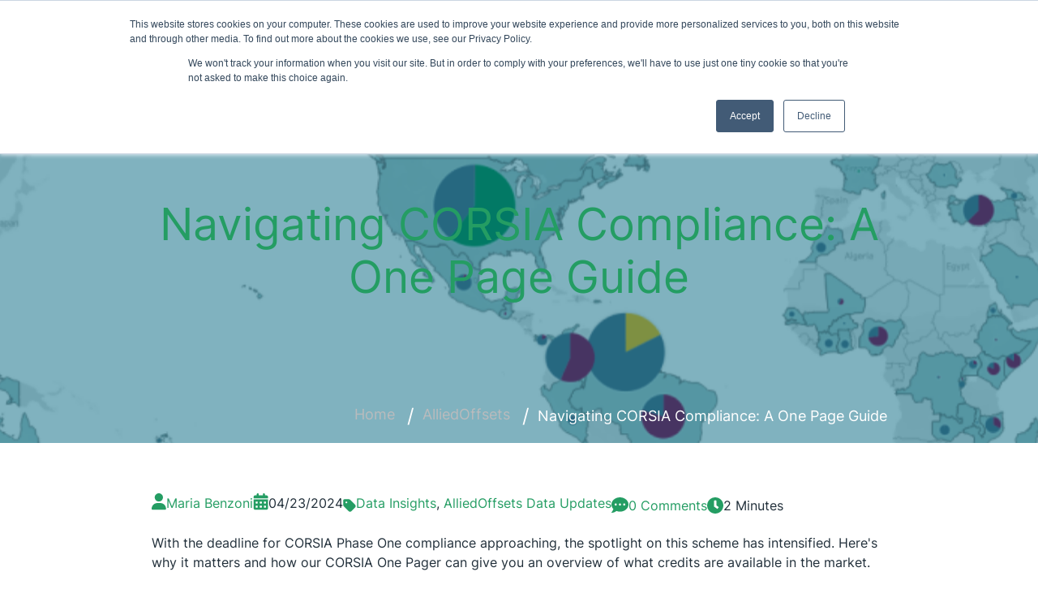

--- FILE ---
content_type: text/html; charset=UTF-8
request_url: https://blog.alliedoffsets.com/navigating-corsia-compliance-a-one-page-guide
body_size: 17445
content:
<!doctype html><html lang="en" class="alliedOffset"><head>
    <meta charset="utf-8">
    <title>Navigating CORSIA Compliance: A One Page Guide</title>
    
    <link rel="shortcut icon" href="https://blog.alliedoffsets.com/hubfs/Logo%20-%20small.png">
    

    <meta name="description" content="Explore our one-page guide on CORSIA compliance, with insights into carbon credits and offsetting strategies for emission reduction in the aviation sector
">
    
<link type="text/css" rel="stylesheet" href="https://blog.alliedoffsets.com/hubfs/hub_generated/template_assets/1/222148397259/1767552209278/template__blog.min.css">

    
    
    
    
    
    <meta name="viewport" content="width=device-width, initial-scale=1">

    
    <meta property="og:description" content="Explore our one-page guide on CORSIA compliance, with insights into carbon credits and offsetting strategies for emission reduction in the aviation sector
">
    <meta property="og:title" content="Navigating CORSIA Compliance: A One Page Guide">
    <meta name="twitter:description" content="Explore our one-page guide on CORSIA compliance, with insights into carbon credits and offsetting strategies for emission reduction in the aviation sector
">
    <meta name="twitter:title" content="Navigating CORSIA Compliance: A One Page Guide">

    

    
    <style>
a.cta_button{-moz-box-sizing:content-box !important;-webkit-box-sizing:content-box !important;box-sizing:content-box !important;vertical-align:middle}.hs-breadcrumb-menu{list-style-type:none;margin:0px 0px 0px 0px;padding:0px 0px 0px 0px}.hs-breadcrumb-menu-item{float:left;padding:10px 0px 10px 10px}.hs-breadcrumb-menu-divider:before{content:'›';padding-left:10px}.hs-featured-image-link{border:0}.hs-featured-image{float:right;margin:0 0 20px 20px;max-width:50%}@media (max-width: 568px){.hs-featured-image{float:none;margin:0;width:100%;max-width:100%}}.hs-screen-reader-text{clip:rect(1px, 1px, 1px, 1px);height:1px;overflow:hidden;position:absolute !important;width:1px}
</style>

<link rel="stylesheet" href="https://blog.alliedoffsets.com/hubfs/hub_generated/template_assets/1/222148396273/1767552207443/template_main.min.css">
<link rel="stylesheet" href="https://cdnjs.cloudflare.com/ajax/libs/font-awesome/6.2.1/css/all.min.css">
<link rel="stylesheet" href="https://blog.alliedoffsets.com/hubfs/hub_generated/template_assets/1/222148384968/1767552212904/template_theme-overrides.min.css">
<link rel="stylesheet" href="https://fonts.googleapis.com/css2?family=Oswald:wght@200;300;400;500;600;700&amp;family=Inter:wght@400;500;600;700&amp;family=Roboto:ital,wght@0,100;0,300;0,400;0,500;0,700;1,100;1,300;1,400;1,500&amp;display=swap">
<link rel="stylesheet" href="https://blog.alliedoffsets.com/hubfs/hub_generated/module_assets/1/222148395247/1744244366186/module_header-section.min.css">
<link rel="stylesheet" href="https://fonts.googleapis.com/css2?family=Oswald:wght@200;300;400;500;600;700&amp;family=Roboto:ital,wght@0,100;0,300;0,400;0,500;0,700;1,100;1,300;1,400;1,500&amp;display=swap">
<link rel="stylesheet" href="https://blog.alliedoffsets.com/hubfs/hub_generated/module_assets/1/222148382967/1744244341397/module_blog-post-banner.min.css">
 
<style>
  .accordion_wrap.post_banner_new,
  .post_banner_new ,
  .post_banner_new{
    
  }

  
</style>

 
<style>

  

  

  

  

  
  .post_banner_new *:not(a[class]):not(input):not(.hs-input):not(option):not(.popup_modal *){
    color: rgba(255, 255, 255, 1.0);
  }
  
</style>

 
<style>
  
</style>

<link rel="stylesheet" href="/hs/hsstatic/AsyncSupport/static-1.501/sass/comments_listing_asset.css">
<link rel="stylesheet" href="https://blog.alliedoffsets.com/hubfs/hub_generated/template_assets/1/222164278486/1767552209500/template_splide.min.css">
<link rel="stylesheet" href="https://blog.alliedoffsets.com/hubfs/hub_generated/module_assets/1/222148394219/1744244355946/module_blog-feed.min.css">
 
<style>

  

  

  

  

  
</style>

 
<style>
  .accordion_wrap.related__post,
  .related__post ,
  .related__post{
    padding-top: 0px;

  }

  
</style>


<style>
  

  


  
</style>

<link rel="stylesheet" href="https://blog.alliedoffsets.com/hubfs/hub_generated/module_assets/1/222148395229/1744244362217/module_footer-section.min.css">

    <style>
      @import url('https://cdnjs.cloudflare.com/ajax/libs/font-awesome/4.0.1/css/font-awesome.css');

      
      .footer.footer_section__2 .footer-section-1 {
        padding-top:80px;
        padding-bottom:80px;
      }
      .footer.footer_section__2 .footer-section-1  .flex_row {
        border-top: px solid ;
      }


      

      
      @media(max-width:767px){
        .footer.footer_section__2 .footer-section-1 {
          padding-top:60px;
          padding-bottom:60px;
        }
      }
      

      
      .footer.footer_section__2 .footer-section-2 {
        padding-top:0px;
        padding-bottom:40px;
      }
      .footer.footer_section__2 .footer-section-2  .flex_row {
        border-top: px solid ;
      }


      

      
      @media(max-width:767px){
        .footer.footer_section__2 .footer-section-2 {
          padding-top:0px;
          padding-bottom:30px;
        }
      }
      

      


      
      
      
      
      
      

      .footer.footer_section__2 .footer-section-1 .col-section.num1 .footer-row.row1{
        padding-top: 0px;
        padding-bottom:0px;
      }


      

      

      

      

      
      .footer.footer_section__2 .footer-section-1 .num1 .row1 .footer-image img{
        max-width: 	50px;
      }

      
      

      .footer.footer_section__2 .footer-section-1 .col-section.num1 .footer-row.row2{
        padding-top: 0px;
        padding-bottom:0px;
      }


      

      

      

      

      
      .footer.footer_section__2 .footer-section-1 .num1 .row2 .footer-image img{
        max-width: 	50px;
      }

      
      
      
      
      

      .footer.footer_section__2 .footer-section-1 .col-section.num2 .footer-row.row1{
        padding-top: 0px;
        padding-bottom:0px;
      }


      

      

      

      

      
      .footer.footer_section__2 .footer-section-1 .num2 .row1 .footer-image img{
        max-width: 	50px;
      }

      
      
      
      
      

      .footer.footer_section__2 .footer-section-1 .col-section.num3 .footer-row.row1{
        padding-top: 0px;
        padding-bottom:0px;
      }


      

      

      

      

      
      .footer.footer_section__2 .footer-section-1 .num3 .row1 .footer-image img{
        max-width: 	50px;
      }

      
      

      .footer.footer_section__2 .footer-section-1 .col-section.num3 .footer-row.row2{
        padding-top: 0px;
        padding-bottom:0px;
      }


      

      

      

      

      
      .footer.footer_section__2 .footer-section-1 .num3 .row2 .footer-image img{
        max-width: 	50px;
      }

      
      

      .footer.footer_section__2 .footer-section-1 .flex_row.primary_font{
        color: rgba(255, 255, 255, 1.0);
      }

      
      
      
      
      
      

      .footer.footer_section__2 .footer-section-2 .col-section.num1 .footer-row.row1{
        padding-top: 0px;
        padding-bottom:0px;
      }


      

      

      

      

      
      .footer.footer_section__2 .footer-section-2 .num1 .row1 .footer-image img{
        max-width: 	50px;
      }

      
      
      
      
      

      .footer.footer_section__2 .footer-section-2 .col-section.num2 .footer-row.row1{
        padding-top: 0px;
        padding-bottom:0px;
      }


      

      

      

      

      
      .footer.footer_section__2 .footer-section-2 .num2 .row1 .footer-image img{
        max-width: 	50px;
      }

      
      

      .footer.footer_section__2 .footer-section-2 .flex_row.primary_font{
        color: rgba(255, 255, 255, 1.0);
      }

      



      


      
      
      



      @media(min-width:768px)  {
        .footer.footer_section__2 .footer-section-1 .col-section.num1{
          width: 33.333%;
        }
      }

      

      @media(max-width:767px)  {
        .footer.footer_section__2 .footer-section-1 .col-section.num1{
          width: %;
        }
      }
      



      @media(min-width:768px)  {
        .footer.footer_section__2 .footer-section-1 .col-section.num2{
          width: 25%;
        }
      }

      

      @media(max-width:767px)  {
        .footer.footer_section__2 .footer-section-1 .col-section.num2{
          width: %;
        }
      }
      



      @media(min-width:768px)  {
        .footer.footer_section__2 .footer-section-1 .col-section.num3{
          width: 33.333%;
        }
      }

      

      @media(max-width:767px)  {
        .footer.footer_section__2 .footer-section-1 .col-section.num3{
          width: %;
        }
      }
      
      
      
      



      @media(min-width:768px)  {
        .footer.footer_section__2 .footer-section-2 .col-section.num1{
          width: 33.333%;
        }
      }

      

      @media(max-width:767px)  {
        .footer.footer_section__2 .footer-section-2 .col-section.num1{
          width: %;
        }
      }
      



      @media(min-width:768px)  {
        .footer.footer_section__2 .footer-section-2 .col-section.num2{
          width: 33.333%;
        }
      }

      

      @media(max-width:767px)  {
        .footer.footer_section__2 .footer-section-2 .col-section.num2{
          width: 100%;
        }
      }
      
      
    </style>
    
<style>
  @font-face {
    font-family: "Inter";
    font-weight: 400;
    font-style: normal;
    font-display: swap;
    src: url("/_hcms/googlefonts/Inter/regular.woff2") format("woff2"), url("/_hcms/googlefonts/Inter/regular.woff") format("woff");
  }
  @font-face {
    font-family: "Inter";
    font-weight: 700;
    font-style: normal;
    font-display: swap;
    src: url("/_hcms/googlefonts/Inter/700.woff2") format("woff2"), url("/_hcms/googlefonts/Inter/700.woff") format("woff");
  }
</style>

<!-- Editor Styles -->
<style id="hs_editor_style" type="text/css">
#hs_cos_wrapper_widget_a68a3df4-249d-446d-8123-7bbee3562662  { display: block !important; padding-left: 150px !important }
#hs_cos_wrapper_widget_5f01181d-d6cb-4a61-873e-8b38cb6862b8  { display: block !important; padding-left: 150px !important }
</style>
    <script type="application/ld+json">
{
  "mainEntityOfPage" : {
    "@type" : "WebPage",
    "@id" : "https://blog.alliedoffsets.com/navigating-corsia-compliance-a-one-page-guide"
  },
  "author" : {
    "name" : "Maria Benzoni",
    "url" : "https://blog.alliedoffsets.com/author/maria-benzoni",
    "@type" : "Person"
  },
  "headline" : "Navigating CORSIA Compliance: A One Page Guide",
  "datePublished" : "2024-04-23T11:06:45.000Z",
  "dateModified" : "2024-10-01T11:21:51.503Z",
  "publisher" : {
    "name" : "AlliedOffsets",
    "logo" : {
      "url" : "https://25967738.fs1.hubspotusercontent-eu1.net/hubfs/25967738/logo%201.png",
      "@type" : "ImageObject"
    },
    "@type" : "Organization"
  },
  "@context" : "https://schema.org",
  "@type" : "BlogPosting",
  "image" : [ "https://25967738.fs1.hubspotusercontent-eu1.net/hubfs/25967738/CORSIA%20MAP.png" ]
}
</script>


    
<!--  Added by GoogleAnalytics4 integration -->
<script>
var _hsp = window._hsp = window._hsp || [];
window.dataLayer = window.dataLayer || [];
function gtag(){dataLayer.push(arguments);}

var useGoogleConsentModeV2 = true;
var waitForUpdateMillis = 1000;


if (!window._hsGoogleConsentRunOnce) {
  window._hsGoogleConsentRunOnce = true;

  gtag('consent', 'default', {
    'ad_storage': 'denied',
    'analytics_storage': 'denied',
    'ad_user_data': 'denied',
    'ad_personalization': 'denied',
    'wait_for_update': waitForUpdateMillis
  });

  if (useGoogleConsentModeV2) {
    _hsp.push(['useGoogleConsentModeV2'])
  } else {
    _hsp.push(['addPrivacyConsentListener', function(consent){
      var hasAnalyticsConsent = consent && (consent.allowed || (consent.categories && consent.categories.analytics));
      var hasAdsConsent = consent && (consent.allowed || (consent.categories && consent.categories.advertisement));

      gtag('consent', 'update', {
        'ad_storage': hasAdsConsent ? 'granted' : 'denied',
        'analytics_storage': hasAnalyticsConsent ? 'granted' : 'denied',
        'ad_user_data': hasAdsConsent ? 'granted' : 'denied',
        'ad_personalization': hasAdsConsent ? 'granted' : 'denied'
      });
    }]);
  }
}

gtag('js', new Date());
gtag('set', 'developer_id.dZTQ1Zm', true);
gtag('config', 'G-TNQNNV9GBR');
</script>
<script async src="https://www.googletagmanager.com/gtag/js?id=G-TNQNNV9GBR"></script>

<!-- /Added by GoogleAnalytics4 integration -->



<link rel="amphtml" href="https://blog.alliedoffsets.com/navigating-corsia-compliance-a-one-page-guide?hs_amp=true">

<meta property="og:image" content="https://blog.alliedoffsets.com/hubfs/CORSIA%20MAP.png">
<meta property="og:image:width" content="901">
<meta property="og:image:height" content="517">
<meta property="og:image:alt" content="CORSIA Credits Map">
<meta name="twitter:image" content="https://blog.alliedoffsets.com/hubfs/CORSIA%20MAP.png">
<meta name="twitter:image:alt" content="CORSIA Credits Map">

<meta property="og:url" content="https://blog.alliedoffsets.com/navigating-corsia-compliance-a-one-page-guide">
<meta name="twitter:card" content="summary_large_image">

<link rel="canonical" href="https://blog.alliedoffsets.com/navigating-corsia-compliance-a-one-page-guide">
<!-- Google tag (gtag.js) -->
<script async src="https://www.googletagmanager.com/gtag/js?id=G-8C4FZEK90B"></script>
<script>
  window.dataLayer = window.dataLayer || [];
  function gtag(){dataLayer.push(arguments);}
  gtag('js', new Date());

  gtag('config', 'G-8C4FZEK90B');
</script>
<meta property="og:type" content="article">
<link rel="alternate" type="application/rss+xml" href="https://blog.alliedoffsets.com/rss.xml">
<meta name="twitter:domain" content="blog.alliedoffsets.com">
<script src="//platform.linkedin.com/in.js" type="text/javascript">
    lang: en_US
</script>

<meta http-equiv="content-language" content="en">






  <meta name="generator" content="HubSpot"></head>
  <body>
    <div class="body-wrapper   hs-content-id-100646536405 hs-blog-post hs-blog-id-77073925818">
      
      
      
      <div data-global-resource-path="AlliedOffsets_March2025/templates/partials/header.html"><div class="header-wrapper">
  <div class="container-fluid header_dnd_sec header_top_sec">
<div class="row-fluid-wrapper">
<div class="row-fluid">
<div class="span12 widget-span widget-type-cell " style="" data-widget-type="cell" data-x="0" data-w="12">

</div><!--end widget-span -->
</div>
</div>
</div>
<div id="hs_cos_wrapper_header_section" class="hs_cos_wrapper hs_cos_wrapper_widget hs_cos_wrapper_type_module" style="" data-hs-cos-general-type="widget" data-hs-cos-type="module">  




<!--  -->

<!--  -->


<!-- desktop menu -->


<!--  -->





<!--  -->

























<header class="header cm-header  toggle_current_menu  sticky_header_disabled">

	
	
	

	
	
	

	

	<div class="primary-container primary-container-header_section ">
		<div class="primary-section">
			<div class="page-center">
				<div class="container-wrapper">
					 
					<div class="logo-section">
						
						
						
						

						
							<span id="hs_cos_wrapper_header_section_" class="hs_cos_wrapper hs_cos_wrapper_widget hs_cos_wrapper_type_logo" style="" data-hs-cos-general-type="widget" data-hs-cos-type="logo"><a href="https://alliedoffsets.com/" id="hs-link-header_section_" style="border-width:0px;border:0px;"><img src="https://blog.alliedoffsets.com/hubfs/AlliedOffsets_March2025/images/green-logo.svg" class="hs-image-widget " height="48" style="height: auto;width:246px;border-width:0px;border:0px;" width="246" alt="Allied Offsets" title="Allied Offsets" loading=""></a></span>
							

						

						
					</div>
					

					
					
					<div class="nav col-4  menuAdd al_center  no_megamenu ">
						
<div class="mobile-close-icon">
	<svg xmlns="http://www.w3.org/2000/svg" class="svg-icon" style="width: 1em; height: 1em;vertical-align: middle;fill: currentColor;overflow: hidden;" viewbox="0 0 1024 1024" version="1.1"><path d="M810.65984 170.65984q18.3296 0 30.49472 12.16512t12.16512 30.49472q0 18.00192-12.32896 30.33088l-268.67712 268.32896 268.67712 268.32896q12.32896 12.32896 12.32896 30.33088 0 18.3296-12.16512 30.49472t-30.49472 12.16512q-18.00192 0-30.33088-12.32896l-268.32896-268.67712-268.32896 268.67712q-12.32896 12.32896-30.33088 12.32896-18.3296 0-30.49472-12.16512t-12.16512-30.49472q0-18.00192 12.32896-30.33088l268.67712-268.32896-268.67712-268.32896q-12.32896-12.32896-12.32896-30.33088 0-18.3296 12.16512-30.49472t30.49472-12.16512q18.00192 0 30.33088 12.32896l268.32896 268.67712 268.32896-268.67712q12.32896-12.32896 30.33088-12.32896z" /></svg>
</div>
<nav class="header__menu header__menu--desktop">
	
	<ul class="header__menu-wrapper no-list   ">
		






<li class="header__menu-item header__menu-item--depth-1   header__menu-item--has-submenu hs-skip-lang-url-rewrite  three_items  more_than_1">
	<a class="header__menu-link header__menu-link--toggle " href="" aria-haspopup="true" aria-expanded="false">About
		<div class="child-trigger">
			<svg xmlns="http://www.w3.org/2000/svg" width="11" height="7" viewbox="0 0 11 7" fill="none">
				<path d="M4.91888 6.76113L0.242419 2.15319C-0.0808065 1.8347 -0.0808065 1.3197 0.242419 1.0046L1.01954 0.238867C1.34276 -0.0796225 1.86543 -0.0796225 2.18521 0.238867L5.5 3.50508L8.81479 0.238867C9.13801 -0.0796225 9.66068 -0.0796225 9.98046 0.238867L10.7576 1.0046C11.0808 1.32309 11.0808 1.83809 10.7576 2.15319L6.08112 6.76113C5.76477 7.07962 5.24211 7.07962 4.91888 6.76113Z" fill="#212429" />
			</svg>
		</div>
		</a>
	
	<div class="mobile-child-trigger"></div>
	
	
	
	<ul class="header__menu-submenu header__menu-submenu--level-2 no-list">
		
		
		
<li class="header__menu-item header__menu-item--depth-2    hs-skip-lang-url-rewrite  single_item">
	<a class="header__menu-link  " href="https://alliedoffsets.com/about/">About</a>
	
	
</li>

		
		
<li class="header__menu-item header__menu-item--depth-2    hs-skip-lang-url-rewrite  single_item">
	<a class="header__menu-link  " href="https://alliedoffsets.com/clients-partners/">Clients &amp; Partners</a>
	
	
</li>

		
		
<li class="header__menu-item header__menu-item--depth-2    hs-skip-lang-url-rewrite  single_item">
	<a class="header__menu-link  " href="https://alliedoffsets.com/team-careers/">Team &amp; Careers</a>
	
	
</li>

		
	</ul>
	
	
</li>



<li class="header__menu-item header__menu-item--depth-1   header__menu-item--has-submenu hs-skip-lang-url-rewrite  three_items  more_than_1">
	<a class="header__menu-link header__menu-link--toggle " href="" aria-haspopup="true" aria-expanded="false">Products
		<div class="child-trigger">
			<svg xmlns="http://www.w3.org/2000/svg" width="11" height="7" viewbox="0 0 11 7" fill="none">
				<path d="M4.91888 6.76113L0.242419 2.15319C-0.0808065 1.8347 -0.0808065 1.3197 0.242419 1.0046L1.01954 0.238867C1.34276 -0.0796225 1.86543 -0.0796225 2.18521 0.238867L5.5 3.50508L8.81479 0.238867C9.13801 -0.0796225 9.66068 -0.0796225 9.98046 0.238867L10.7576 1.0046C11.0808 1.32309 11.0808 1.83809 10.7576 2.15319L6.08112 6.76113C5.76477 7.07962 5.24211 7.07962 4.91888 6.76113Z" fill="#212429" />
			</svg>
		</div>
		</a>
	
	<div class="mobile-child-trigger"></div>
	
	
	
	<ul class="header__menu-submenu header__menu-submenu--level-2 no-list">
		
		
		
<li class="header__menu-item header__menu-item--depth-2    hs-skip-lang-url-rewrite  single_item">
	<a class="header__menu-link  " href="https://alliedoffsets.com/api/">API: Data Integration</a>
	
	
</li>

		
		
<li class="header__menu-item header__menu-item--depth-2    hs-skip-lang-url-rewrite  single_item">
	<a class="header__menu-link  " href="https://alliedoffsets.com/dashboard/">Dashboard: VCM Data</a>
	
	
</li>

		
		
<li class="header__menu-item header__menu-item--depth-2    hs-skip-lang-url-rewrite  single_item">
	<a class="header__menu-link  " href="https://alliedoffsets.com/ai-doc-reader/">AIDER: Document Reader</a>
	
	
</li>

		
	</ul>
	
	
</li>



<li class="header__menu-item header__menu-item--depth-1   header__menu-item--has-submenu hs-skip-lang-url-rewrite  more_items more_than_1">
	<a class="header__menu-link header__menu-link--toggle " href="" aria-haspopup="true" aria-expanded="false">Who we work with
		<div class="child-trigger">
			<svg xmlns="http://www.w3.org/2000/svg" width="11" height="7" viewbox="0 0 11 7" fill="none">
				<path d="M4.91888 6.76113L0.242419 2.15319C-0.0808065 1.8347 -0.0808065 1.3197 0.242419 1.0046L1.01954 0.238867C1.34276 -0.0796225 1.86543 -0.0796225 2.18521 0.238867L5.5 3.50508L8.81479 0.238867C9.13801 -0.0796225 9.66068 -0.0796225 9.98046 0.238867L10.7576 1.0046C11.0808 1.32309 11.0808 1.83809 10.7576 2.15319L6.08112 6.76113C5.76477 7.07962 5.24211 7.07962 4.91888 6.76113Z" fill="#212429" />
			</svg>
		</div>
		</a>
	
	<div class="mobile-child-trigger"></div>
	
	
	
	<ul class="header__menu-submenu header__menu-submenu--level-2 no-list">
		
		
		
<li class="header__menu-item header__menu-item--depth-2    hs-skip-lang-url-rewrite  single_item">
	<a class="header__menu-link  " href="https://alliedoffsets.com/project-developers/">Project Developers</a>
	
	
</li>

		
		
<li class="header__menu-item header__menu-item--depth-2    hs-skip-lang-url-rewrite  single_item">
	<a class="header__menu-link  " href="https://alliedoffsets.com/researchers/">Researchers</a>
	
	
</li>

		
		
<li class="header__menu-item header__menu-item--depth-2    hs-skip-lang-url-rewrite  single_item">
	<a class="header__menu-link  " href="https://alliedoffsets.com/consultants/">Consultants</a>
	
	
</li>

		
		
<li class="header__menu-item header__menu-item--depth-2    hs-skip-lang-url-rewrite  single_item">
	<a class="header__menu-link  " href="https://alliedoffsets.com/corporates/">Corporates</a>
	
	
</li>

		
		
<li class="header__menu-item header__menu-item--depth-2    hs-skip-lang-url-rewrite  single_item">
	<a class="header__menu-link  " href="https://alliedoffsets.com/brokers-traders/">Brokers &amp; Traders</a>
	
	
</li>

		
		
<li class="header__menu-item header__menu-item--depth-2    hs-skip-lang-url-rewrite  single_item">
	<a class="header__menu-link  " href="https://alliedoffsets.com/financial-institutions/">Financial Institutions</a>
	
	
</li>

		
	</ul>
	
	
</li>



<li class="header__menu-item header__menu-item--depth-1   header__menu-item--has-submenu hs-skip-lang-url-rewrite  more_items more_than_1">
	<a class="header__menu-link header__menu-link--toggle " href="" aria-haspopup="true" aria-expanded="false">Our Data
		<div class="child-trigger">
			<svg xmlns="http://www.w3.org/2000/svg" width="11" height="7" viewbox="0 0 11 7" fill="none">
				<path d="M4.91888 6.76113L0.242419 2.15319C-0.0808065 1.8347 -0.0808065 1.3197 0.242419 1.0046L1.01954 0.238867C1.34276 -0.0796225 1.86543 -0.0796225 2.18521 0.238867L5.5 3.50508L8.81479 0.238867C9.13801 -0.0796225 9.66068 -0.0796225 9.98046 0.238867L10.7576 1.0046C11.0808 1.32309 11.0808 1.83809 10.7576 2.15319L6.08112 6.76113C5.76477 7.07962 5.24211 7.07962 4.91888 6.76113Z" fill="#212429" />
			</svg>
		</div>
		</a>
	
	<div class="mobile-child-trigger"></div>
	
	
	
	<ul class="header__menu-submenu header__menu-submenu--level-2 no-list">
		
		
		
<li class="header__menu-item header__menu-item--depth-2    hs-skip-lang-url-rewrite  single_item">
	<a class="header__menu-link  " href="https://alliedoffsets.com/cdr-data/">CDR Data</a>
	
	
</li>

		
		
<li class="header__menu-item header__menu-item--depth-2    hs-skip-lang-url-rewrite  single_item">
	<a class="header__menu-link  " href="https://alliedoffsets.com/pricing-activity/">VCM Pricing &amp; Activity</a>
	
	
</li>

		
		
<li class="header__menu-item header__menu-item--depth-2    hs-skip-lang-url-rewrite  single_item">
	<a class="header__menu-link  " href="https://alliedoffsets.com/standardizing-quality-metrics/">Standardizing Quality &amp; Integrity Metrics</a>
	
	
</li>

		
		
<li class="header__menu-item header__menu-item--depth-2    hs-skip-lang-url-rewrite  single_item">
	<a class="header__menu-link  " href="https://alliedoffsets.com/policy/">VCM Policy</a>
	
	
</li>

		
	</ul>
	
	
</li>



<li class="header__menu-item header__menu-item--depth-1   header__menu-item--has-submenu hs-skip-lang-url-rewrite  more_items more_than_1">
	<a class="header__menu-link header__menu-link--toggle " href="" aria-haspopup="true" aria-expanded="false">Insights &amp; Resources
		<div class="child-trigger">
			<svg xmlns="http://www.w3.org/2000/svg" width="11" height="7" viewbox="0 0 11 7" fill="none">
				<path d="M4.91888 6.76113L0.242419 2.15319C-0.0808065 1.8347 -0.0808065 1.3197 0.242419 1.0046L1.01954 0.238867C1.34276 -0.0796225 1.86543 -0.0796225 2.18521 0.238867L5.5 3.50508L8.81479 0.238867C9.13801 -0.0796225 9.66068 -0.0796225 9.98046 0.238867L10.7576 1.0046C11.0808 1.32309 11.0808 1.83809 10.7576 2.15319L6.08112 6.76113C5.76477 7.07962 5.24211 7.07962 4.91888 6.76113Z" fill="#212429" />
			</svg>
		</div>
		</a>
	
	<div class="mobile-child-trigger"></div>
	
	
	
	<ul class="header__menu-submenu header__menu-submenu--level-2 no-list">
		
		
		
<li class="header__menu-item header__menu-item--depth-2    hs-skip-lang-url-rewrite  single_item">
	<a class="header__menu-link  " href="https://hubspot-landing.alliedoffsets.com/carbon-market-forecast-report?__hstc=230299980.ef2baec3162449a789e666ddca6e7d82.1743048798483.1743066103040.1743070568324.7&amp;__hssc=230299980.1.1743070568324&amp;__hsfp=3792454212">Market Forecast 2025</a>
	
	
</li>

		
		
<li class="header__menu-item header__menu-item--depth-2    hs-skip-lang-url-rewrite  single_item">
	<a class="header__menu-link  " href="https://alliedoffsets.com/reports/">Reports</a>
	
	
</li>

		
		
<li class="header__menu-item header__menu-item--depth-2    hs-skip-lang-url-rewrite  single_item">
	<a class="header__menu-link  " href="https://blog.alliedoffsets.com/?__hstc=230299980.ef2baec3162449a789e666ddca6e7d82.1743048798483.1743066103040.1743070568324.7&amp;__hssc=230299980.1.1743070568324&amp;__hsfp=3792454212">Blog</a>
	
	
</li>

		
		
<li class="header__menu-item header__menu-item--depth-2    hs-skip-lang-url-rewrite  single_item">
	<a class="header__menu-link  " href="https://alliedoffsets.com/newsletters/">Newsletters</a>
	
	
</li>

		
		
<li class="header__menu-item header__menu-item--depth-2    hs-skip-lang-url-rewrite  single_item">
	<a class="header__menu-link  " href="https://alliedoffsets.com/carbon-faqs/">Carbon FAQs</a>
	
	
</li>

		
		
<li class="header__menu-item header__menu-item--depth-2    hs-skip-lang-url-rewrite  single_item">
	<a class="header__menu-link  " href="https://alliedoffsets.com/media-citations/">Media &amp; Citations</a>
	
	
</li>

		
	</ul>
	
	
</li>



<li class="header__menu-item header__menu-item--depth-1    hs-skip-lang-url-rewrite  single_item">
	<a class="header__menu-link  " href="https://alliedoffsets.com/aofccc/">AOFCCC</a>
	
	
</li>



<li class="header__menu-item header__menu-item--depth-1    hs-skip-lang-url-rewrite  single_item">
	<a class="header__menu-link  " href="https://alliedoffsets.com/contact/">Contact</a>
	
	
</li>




	</ul>
	

	


	


<div class="top-section mobile_section">
	<div class="page-center">
		<div class="cst-inner-wrapper flex_row">


			

			


			
			
			

		</div>
	</div>
</div>




</nav>

					</div>
					
					

					<div class="right-section">

						
						
						<div class="langauge   ">
							
						</div>
						
						

						
						
						


						
						
						

						
						
						

						
						
						<div class="cst-humburger-icon">
							<span class="trigger"></span>
							<span class="trigger"></span>
							<span class="trigger"></span>
						</div>
						
						

					</div>
				</div>
			</div>
		</div>
	</div>

	

	

</header>



</div>
    <div class="container-fluid header_dnd_sec header_bottom_sec">
<div class="row-fluid-wrapper">
<div class="row-fluid">
<div class="span12 widget-span widget-type-cell " style="" data-widget-type="cell" data-x="0" data-w="12">

</div><!--end widget-span -->
</div>
</div>
</div>
</div></div>
      
      

      



















<!--  -->































<!--  -->









<!--  -->








<div class="external_post_url hide">
  
</div>


<main id="main-content" class="body-container-wrapper blog-post-layout cm-blog-post-noSidebr">
  <div class="body-container body-container--blog-post">

    

    
    
    <div id="hs_cos_wrapper_post_banner_new" class="hs_cos_wrapper hs_cos_wrapper_widget hs_cos_wrapper_type_module" style="" data-hs-cos-general-type="widget" data-hs-cos-type="module">  


<div class="post_banner_new post_banner  simple-banner brd_right dnd_padd  breadcrumb_add al_text_center">
  


<div class="bg_el overlay_bg" style="background-color:rgba(2, 103, 128, 0.5)"></div>





<div class="simpleParallax_wrap">
  <img class="thumbnail" src="https://blog.alliedoffsets.com/hubfs/CORSIA%20MAP.png" alt="Navigating CORSIA Compliance: A One Page Guide" style="object-position: center center;">
</div>














  <div class="page-center theme_center text_center">
    <div class="banner-content-inner" data-aos="fade-up" data-aos-delay="200">
      <div class="top_sec">
        
        <h1>
        <span id="hs_cos_wrapper_name" class="hs_cos_wrapper hs_cos_wrapper_meta_field hs_cos_wrapper_type_text" style="" data-hs-cos-general-type="meta_field" data-hs-cos-type="text">Navigating CORSIA Compliance: A One Page Guide</span>
        </h1>
        

        
      </div>
        


        </div>
      </div>
      <div class="banner-breacrumb">
        
        <div class="banner-breacrumb-inner">
          <div class="page-center">
            <ul class="hs-breadcrumb-menu" data-aos="fade-up" data-aos-delay="250">
              <li class="hs-breadcrumb-menu-item first-crumb">
                
                
                <a href="" class="hs-breadcrumb-label">Home</a>
              </li>
              <li class="hs-breadcrumb-menu-item">
                <a href="https://blog.alliedoffsets.com" class="hs-breadcrumb-label">AlliedOffsets</a>
              </li>
              <li class="hs-breadcrumb-menu-item last-crumb">
                <span class="hs-breadcrumb-label"><span id="hs_cos_wrapper_name" class="hs_cos_wrapper hs_cos_wrapper_meta_field hs_cos_wrapper_type_text" style="" data-hs-cos-general-type="meta_field" data-hs-cos-type="text">Navigating CORSIA Compliance: A One Page Guide</span></span>
              </li>
            </ul> 
          </div>
        </div>
        

      </div>

      
    </div>


    


    






    
  
</div>

    

    


    

    


    
    <div class="content-wrapper blog-main-post">
      <div class="blog-post-container">
        <article class="blog-post">

          
          
          
          


          
          <div class="meta_wrap">
            
            
            <span class="blog-author">
              <span class="icon_svg">
                <svg xmlns="http://www.w3.org/2000/svg" width="18" height="21" viewbox="0 0 18 21">
                  <path d="M8.8756 10.1435C11.677 10.1435 13.9474 7.87313 13.9474 5.07177C13.9474 2.27041 11.677 0 8.8756 0C6.07424 0 3.80383 2.27041 3.80383 5.07177C3.80383 7.87313 6.07424 10.1435 8.8756 10.1435ZM7.06482 12.0455C3.16193 12.0455 0 15.2074 0 19.1103C0 19.7601 0.526989 20.2871 1.17681 20.2871H16.5744C17.2242 20.2871 17.7512 19.7601 17.7512 19.1103C17.7512 15.2074 14.5893 12.0455 10.6864 12.0455H7.06482Z" />
                </svg>
              </span>
              <span class="value_m">
                <a class="author-link" href="https://blog.alliedoffsets.com/author/maria-benzoni">
                  Maria Benzoni
                </a>
              </span>
            </span>
            
            
            
            <span class="item-date">
              <span class="icon_svg">
                <svg xmlns="http://www.w3.org/2000/svg" width="19" height="21" viewbox="0 0 19 21">
                  <path d="M5.82177 0C6.5231 0 7.08971 0.566612 7.08971 1.26794V2.53589H12.1615V1.26794C12.1615 0.566612 12.7281 0 13.4294 0C14.1308 0 14.6974 0.566612 14.6974 1.26794V2.53589H16.5993C17.6493 2.53589 18.5012 3.38778 18.5012 4.4378V6.33971H0.75V4.4378C0.75 3.38778 1.6019 2.53589 2.65191 2.53589H4.55383V1.26794C4.55383 0.566612 5.12044 0 5.82177 0ZM0.75 7.60766H18.5012V18.3852C18.5012 19.4352 17.6493 20.2871 16.5993 20.2871H2.65191C1.6019 20.2871 0.75 19.4352 0.75 18.3852V7.60766ZM3.28589 10.7775V12.0455C3.28589 12.3941 3.57117 12.6794 3.91986 12.6794H5.1878C5.53648 12.6794 5.82177 12.3941 5.82177 12.0455V10.7775C5.82177 10.4288 5.53648 10.1435 5.1878 10.1435H3.91986C3.57117 10.1435 3.28589 10.4288 3.28589 10.7775ZM8.35766 10.7775V12.0455C8.35766 12.3941 8.64294 12.6794 8.99163 12.6794H10.2596C10.6083 12.6794 10.8935 12.3941 10.8935 12.0455V10.7775C10.8935 10.4288 10.6083 10.1435 10.2596 10.1435H8.99163C8.64294 10.1435 8.35766 10.4288 8.35766 10.7775ZM14.0634 10.1435C13.7147 10.1435 13.4294 10.4288 13.4294 10.7775V12.0455C13.4294 12.3941 13.7147 12.6794 14.0634 12.6794H15.3313C15.68 12.6794 15.9653 12.3941 15.9653 12.0455V10.7775C15.9653 10.4288 15.68 10.1435 15.3313 10.1435H14.0634ZM3.28589 15.8493V17.1172C3.28589 17.4659 3.57117 17.7512 3.91986 17.7512H5.1878C5.53648 17.7512 5.82177 17.4659 5.82177 17.1172V15.8493C5.82177 15.5006 5.53648 15.2153 5.1878 15.2153H3.91986C3.57117 15.2153 3.28589 15.5006 3.28589 15.8493ZM8.99163 15.2153C8.64294 15.2153 8.35766 15.5006 8.35766 15.8493V17.1172C8.35766 17.4659 8.64294 17.7512 8.99163 17.7512H10.2596C10.6083 17.7512 10.8935 17.4659 10.8935 17.1172V15.8493C10.8935 15.5006 10.6083 15.2153 10.2596 15.2153H8.99163ZM13.4294 15.8493V17.1172C13.4294 17.4659 13.7147 17.7512 14.0634 17.7512H15.3313C15.68 17.7512 15.9653 17.4659 15.9653 17.1172V15.8493C15.9653 15.5006 15.68 15.2153 15.3313 15.2153H14.0634C13.7147 15.2153 13.4294 15.5006 13.4294 15.8493Z" />
                </svg>
              </span>
              <span class="value_m">04/23/2024</span>
            </span>
            
            
            
            
            <span class="meta_tags">
              <span class="icon_svg">
                <svg xmlns="http://www.w3.org/2000/svg" width="16" height="16" viewbox="0 0 16 16">
                  <path d="M0.187599 1.98565V7.29041C0.187599 7.89162 0.39979 8.45746 0.82417 8.88184L7.04842 15.1061C7.93255 15.9902 9.38252 15.9902 10.2666 15.1061L14.9702 10.4025C15.8543 9.51841 15.8543 8.06845 14.9702 7.18432L8.74595 0.960067C8.32157 0.535686 7.75572 0.323495 7.15452 0.323495H1.88512C0.930266 0.28813 0.187599 1.06616 0.187599 1.98565ZM4.14849 5.3807C3.51192 5.3807 3.0168 4.88559 3.0168 4.24902C3.0168 3.64781 3.51192 3.11734 4.14849 3.11734C4.74969 3.11734 5.28017 3.64781 5.28017 4.24902C5.28017 4.88559 4.74969 5.3807 4.14849 5.3807Z" />
                </svg>
              </span>
              <span class="value_m">
                
                <a href="https://blog.alliedoffsets.com/tag/data-insights">
                  Data Insights</a>, 
                
                <a href="https://blog.alliedoffsets.com/tag/alliedoffsets-data-updates">
                  AlliedOffsets Data Updates</a>
                
              </span>
            </span>
            
            
            

            
            
            
            
            
            
            
            
            


            <div class="post-comment">
              <a href="https://blog.alliedoffsets.com/navigating-corsia-compliance-a-one-page-guide#postComment">
                <span class="icon_svg">
                  <svg xmlns="http://www.w3.org/2000/svg" width="21" height="19" viewbox="0 0 21 19">
                    <path d="M10.5 0C4.70039 0 0 3.94844 0 8.82143C0 10.925 0.877734 12.8504 2.33789 14.3645C1.8252 16.502 0.110742 18.4062 0.0902344 18.4275C0 18.525 -0.0246094 18.6692 0.0287109 18.7964C0.0820312 18.9237 0.196875 19 0.328125 19C3.04746 19 5.08594 17.6513 6.09492 16.8201C7.43613 17.3417 8.925 17.6429 10.5 17.6429C16.2996 17.6429 21 13.6944 21 8.82143C21 3.94844 16.2996 0 10.5 0ZM5.25 10.1786C4.52402 10.1786 3.9375 9.5721 3.9375 8.82143C3.9375 8.07076 4.52402 7.46429 5.25 7.46429C5.97598 7.46429 6.5625 8.07076 6.5625 8.82143C6.5625 9.5721 5.97598 10.1786 5.25 10.1786ZM10.5 10.1786C9.77402 10.1786 9.1875 9.5721 9.1875 8.82143C9.1875 8.07076 9.77402 7.46429 10.5 7.46429C11.226 7.46429 11.8125 8.07076 11.8125 8.82143C11.8125 9.5721 11.226 10.1786 10.5 10.1786ZM15.75 10.1786C15.024 10.1786 14.4375 9.5721 14.4375 8.82143C14.4375 8.07076 15.024 7.46429 15.75 7.46429C16.476 7.46429 17.0625 8.07076 17.0625 8.82143C17.0625 9.5721 16.476 10.1786 15.75 10.1786Z" />
                  </svg>
                </span>
                <span data-hook="comment-count-compact">
                  <span aria-hidden="true" class="MlM6L">0 Comments</span>
                </span>
              </a>
            </div>
            
            

            
            
            <div class="blog-post__read-minutes">
              <span class="icon_svg">
                <svg xmlns="http://www.w3.org/2000/svg" width="20" height="20" viewbox="0 0 20 20">
                  <path d="M10 0C4.47581 0 0 4.47581 0 10C0 15.5242 4.47581 20 10 20C15.5242 20 20 15.5242 20 10C20 4.47581 15.5242 0 10 0ZM12.3024 14.1169L8.74597 11.5323C8.62097 11.4395 8.54839 11.2944 8.54839 11.1411V4.35484C8.54839 4.08871 8.76613 3.87097 9.03226 3.87097H10.9677C11.2339 3.87097 11.4516 4.08871 11.4516 4.35484V9.90726L14.0121 11.7702C14.2298 11.9274 14.2742 12.2298 14.1169 12.4476L12.9798 14.0121C12.8226 14.2258 12.5202 14.2742 12.3024 14.1169Z" />
                </svg>
              </span>
              <span class="meta_time">
                
                
                
                
                
                2 Minutes
                
              </span>
            </div>
            
            

          </div>
          



          


          

          
          

          <div class="custom_summary hide">
            
          </div>

          <div class="blog-post__body">
            <span id="hs_cos_wrapper_post_body" class="hs_cos_wrapper hs_cos_wrapper_meta_field hs_cos_wrapper_type_rich_text" style="" data-hs-cos-general-type="meta_field" data-hs-cos-type="rich_text"><p>With the deadline for CORSIA Phase One compliance approaching, the spotlight on this scheme has intensified. Here's why it matters and how our CORSIA One Pager can give you an overview of what credits are available in the market.&nbsp;</p>
<!--more--><p><img src="https://blog.alliedoffsets.com/hs-fs/hubfs/CORSIA%20MAP.png?width=901&amp;height=517&amp;name=CORSIA%20MAP.png" width="901" height="517" loading="lazy" alt="CORSIA MAP" style="height: auto; max-width: 100%; width: 901px;" srcset="https://blog.alliedoffsets.com/hs-fs/hubfs/CORSIA%20MAP.png?width=451&amp;height=259&amp;name=CORSIA%20MAP.png 451w, https://blog.alliedoffsets.com/hs-fs/hubfs/CORSIA%20MAP.png?width=901&amp;height=517&amp;name=CORSIA%20MAP.png 901w, https://blog.alliedoffsets.com/hs-fs/hubfs/CORSIA%20MAP.png?width=1352&amp;height=776&amp;name=CORSIA%20MAP.png 1352w, https://blog.alliedoffsets.com/hs-fs/hubfs/CORSIA%20MAP.png?width=1802&amp;height=1034&amp;name=CORSIA%20MAP.png 1802w, https://blog.alliedoffsets.com/hs-fs/hubfs/CORSIA%20MAP.png?width=2253&amp;height=1293&amp;name=CORSIA%20MAP.png 2253w, https://blog.alliedoffsets.com/hs-fs/hubfs/CORSIA%20MAP.png?width=2703&amp;height=1551&amp;name=CORSIA%20MAP.png 2703w" sizes="(max-width: 901px) 100vw, 901px"></p>
<h2 style="font-size: 30px;"><strong>CORSIA: Why Now?&nbsp;</strong></h2>
<p>CORSIA eligibility is increasingly recognized as a metric for quality in the VCM. Additionally, CORSIA obliges airline operators flying between 125+ countries to offset their yearly emissions above 2019 levels. However, recent developments, such as the denial of full approval to issue CORSIA Phase One eligible credits to major registries like Verra and Gold Standard, have raised concerns about the ability to meet the required demand for compliance.</p>
<h2 style="font-size: 30px;"><strong>Our CORSIA One Pager</strong></h2>
<p>In response to the need for clarity, we've put together a comprehensive CORSIA One Pager where we are tracking the latest market evolutions, regulatory updates, credit availability, and pricing dynamics.&nbsp;</p>
<p><span style="font-size: 18px;"><span style="color: #000000;">Whilst a condensed version is available on Tableau Public </span><a href="https://public.tableau.com/app/profile/alliedoffsets/viz/CORSIAOnePagerPreview/ONEPAGER" style="font-weight: bold;" rel="noopener">here</a><span style="color: #000000;"> - the full and live iteration can be accessed upon request.</span></span></p>
<p>&nbsp;</p>
<div id="hs_cos_wrapper_widget_a68a3df4-249d-446d-8123-7bbee3562662" class="hs_cos_wrapper hs_cos_wrapper_widget hs_cos_wrapper_type_module" style="" data-hs-cos-general-type="widget" data-hs-cos-type="module">
  



  
    
  



<a class="hs-button" href="https://public.tableau.com/app/profile/alliedoffsets/viz/CORSIAOnePagerPreview/ONEPAGER" id="hs-button_widget_a68a3df4-249d-446d-8123-7bbee3562662" target="_blank" rel="noopener ">
  Access the free condensed version here! 
</a>

</div>
<h2 style="font-size: 30px;">&nbsp;</h2>
<h2 style="font-size: 30px;"><strong>Why Does It Matter?&nbsp;</strong></h2>
<p>Our One Pager aims to demystify CORSIA by presenting data in a clear and digestible format. Beyond aiding airline companies obligated to offset for compliance, this resource can be used by other stakeholders in the market. After all, CORSIA's recognition as a quality metric extends beyond aviation, resonating throughout the VCM landscape.</p>
<h2 style="font-size: 30px;"><strong>What Do We Cover In Our One Pager?&nbsp;</strong></h2>
<ul>
<li aria-level="1"><span style="color: #0a542d;"><strong>CORSIA Compliance Timing Overview:</strong></span> Understand the timeline and requirements for demonstrating compliance with ICAO regulations.</li>
</ul>
<p>&nbsp;</p>
<ul>
<li aria-level="1"><span style="color: #0a542d;"><strong>Credit Mapping:</strong></span> Explore available credits at registry, country, and individual project levels.&nbsp;</li>
</ul>
<p>&nbsp;</p>
<ul>
<li aria-level="1"><span style="color: #0a542d;"><strong>Supply Forecast:</strong></span> Access our estimates of available supply over the next 10 years under different CORSIA approval scenarios.&nbsp;</li>
</ul>
<p>&nbsp;</p>
<ul>
<li aria-level="1"><span style="color: #0a542d;"><strong>Demand Mapping:</strong></span> Gain insights into required demand as per ICAO regulations through different scenario analysis.&nbsp;</li>
</ul>
<p>&nbsp;</p>
<ul>
<li aria-level="1"><span style="color: #0a542d;"><strong>Pricing Dynamics:</strong> </span>Track pricing trends between eligible and non-eligible credits over time.&nbsp;</li>
</ul>
<p>&nbsp;</p>
<ul>
<li aria-level="1"><span style="color: #0a542d;"><strong>Broker and Intermediary Information: </strong></span>Access a downloadable section detailing brokers and intermediaries selling eligible credits for different CORSIA phases, facilitating seamless transactions.<br><br></li>
</ul>
<h2 style="font-size: 30px;"><strong>What Does The Data Say?&nbsp;</strong></h2>
<ul>
<li aria-level="1"><span style="color: #0a542d;"><strong>Price Premium:</strong> </span>Historic pricing shows a clear premium for CORSIA Eligible Emission Units, with last estimates for First Phase eligible credits being 37% and 48% higher than Pilot Phase and non-eligible credits respectively.&nbsp;</li>
</ul>
<p>&nbsp;</p>
<ul>
<li aria-level="1"><span style="color: #0a542d;"><strong>Availability Uncertainty:</strong> </span>The majority of currently available First Phase credits is under conditional approval (54% of First Phase availability), which means that actual availability can therefore vary between the 7 million credits and a cumulative 75.7 million, depending on ICAO decisions.&nbsp;</li>
</ul>
<p>&nbsp;</p>
<ul>
<li aria-level="1"><span style="color: #0a542d;"><strong>Current Gap in Supply:</strong> </span>Considering a forecasted demand between 55 and 120 million credits to comply with First Phase, the VCM needs to supply an extra 49 to 113 million fully authorised credits over the next 3.5 years to give airline operators the possibility to comply with CORSIA.&nbsp;</li>
</ul>
<p>&nbsp;</p>
<p>As the countdown to CORSIA Phase One compliance accelerates, having access to accurate and up-to-date information has never been more important. Our CORSIA One Pager can support you to stay up to date with the latest market trends and developments.&nbsp;</p>
<div id="hs_cos_wrapper_widget_5f01181d-d6cb-4a61-873e-8b38cb6862b8" class="hs_cos_wrapper hs_cos_wrapper_widget hs_cos_wrapper_type_module" style="" data-hs-cos-general-type="widget" data-hs-cos-type="module">
  



  
    
  



<a class="hs-button" href="https://alliedoffsets.com/contact/" id="hs-button_widget_5f01181d-d6cb-4a61-873e-8b38cb6862b8" target="_blank" rel="noopener ">
  Get in touch to get access to the full report!
</a>

</div>
<p>&nbsp;</p></span>
          </div>
        </article>
      </div>
      
      <hr>
      

      <div class="blog-post-container post_social_share_main">
        
        <div class="post_social_share_wrp flex_row">

          
          <div class="cm-btm-tags col6">

            <h4 class="meta_title_tag">
              Tag:
              </h4>

              
              <span class="meta_tags">
            <span class="value_m">
              
              <a href="https://blog.alliedoffsets.com/tag/data-insights">
                Data Insights</a>
              
              <a href="https://blog.alliedoffsets.com/tag/alliedoffsets-data-updates">
                AlliedOffsets Data Updates</a>
              
            </span>
            </span>
          
        </div>
        
        

        
        <div class="social_share  col6">
          <div class="social_share_inner">
            <h4 class="meta_title_tag">
              Share:
              </h4>
              <ul class="blog_post_social_shares_ul">
            
            <li>
              <a href="http://www.facebook.com/share.php?u=https://blog.alliedoffsets.com/navigating-corsia-compliance-a-one-page-guide" class="facebook-share" target="_blank">
                <span>
                  <svg version="1.0" xmlns="http://www.w3.org/2000/svg" viewbox="0 0 264 512" aria-labelledby="facebook-f1" role="img">
                    <title id="facebook-f1">Follow us on Facebook</title>
                    <g id="facebook-f1_layer">
                      <path d="M76.7 512V283H0v-91h76.7v-71.7C76.7 42.4 124.3 0 193.8 0c33.3 0 61.9 2.5 70.2 3.6V85h-48.2c-37.8 0-45.1 18-45.1 44.3V192H256l-11.7 91h-73.6v229"></path>
                    </g>
                  </svg>
                </span>
              </a>
            </li>
            

            
            <li>
              <a href="https://twitter.com/intent/tweet?url=https://blog.alliedoffsets.com/navigating-corsia-compliance-a-one-page-guide&amp;text=Navigating%20CORSIA%20Compliance:%20A%20One%20Page%20Guide" class="twitter-share" target="_blank">
                <span>
                  <svg version="1.0" xmlns="http://www.w3.org/2000/svg" viewbox="0 0 512 512" aria-labelledby="twitter1" role="img">
                    <title id="twitter1">Follow us on Twitter</title>
                    <g id="twitter1_layer">
                      <path d="M459.37 151.716c.325 4.548.325 9.097.325 13.645 0 138.72-105.583 298.558-298.558 298.558-59.452 0-114.68-17.219-161.137-47.106 8.447.974 16.568 1.299 25.34 1.299 49.055 0 94.213-16.568 130.274-44.832-46.132-.975-84.792-31.188-98.112-72.772 6.498.974 12.995 1.624 19.818 1.624 9.421 0 18.843-1.3 27.614-3.573-48.081-9.747-84.143-51.98-84.143-102.985v-1.299c13.969 7.797 30.214 12.67 47.431 13.319-28.264-18.843-46.781-51.005-46.781-87.391 0-19.492 5.197-37.36 14.294-52.954 51.655 63.675 129.3 105.258 216.365 109.807-1.624-7.797-2.599-15.918-2.599-24.04 0-57.828 46.782-104.934 104.934-104.934 30.213 0 57.502 12.67 76.67 33.137 23.715-4.548 46.456-13.32 66.599-25.34-7.798 24.366-24.366 44.833-46.132 57.827 21.117-2.273 41.584-8.122 60.426-16.243-14.292 20.791-32.161 39.308-52.628 54.253z"></path>
                    </g>
                  </svg>
                </span>
              </a>
            </li>
            
            
            <li>
              <a href="http://www.linkedin.com/shareArticle?mini=true&amp;url=https://blog.alliedoffsets.com/navigating-corsia-compliance-a-one-page-guide" class="linkedin-share" target="_blank">
                <span>
                  <svg version="1.0" xmlns="http://www.w3.org/2000/svg" viewbox="0 0 448 512" aria-labelledby="linkedin-in1" role="img">
                    <title id="linkedin-in1">Follow us on Linkedin</title>
                    <g id="linkedin-in1_layer">
                      <path d="M100.3 480H7.4V180.9h92.9V480zM53.8 140.1C24.1 140.1 0 115.5 0 85.8 0 56.1 24.1 32 53.8 32c29.7 0 53.8 24.1 53.8 53.8 0 29.7-24.1 54.3-53.8 54.3zM448 480h-92.7V334.4c0-34.7-.7-79.2-48.3-79.2-48.3 0-55.7 37.7-55.7 76.7V480h-92.8V180.9h89.1v40.8h1.3c12.4-23.5 42.7-48.3 87.9-48.3 94 0 111.3 61.9 111.3 142.3V480z"></path>
                    </g>
                  </svg>
                </span>
              </a>
            </li>
            
            
            
            <li>
              <a href="http://pinterest.com/pin/create/button/?url=https://blog.alliedoffsets.com/navigating-corsia-compliance-a-one-page-guide&amp;text=Navigating%20CORSIA%20Compliance:%20A%20One%20Page%20Guidedescription=With%20the%20deadline%20for%20CORSIA%20Phase%20One%20compliance%20approaching,%20the%20spotlight%20on%20this%20scheme%20has%20intensified.%20Here's%20why%20it%20matters%20and%20how%20our%20CORSIA%20One%20Pager[...]&amp;media=https://25967738.fs1.hubspotusercontent-eu1.net/hubfs/25967738/CORSIA%20MAP.png" class="pinterest-share" target="_blank">
                <span>
                  <svg version="1.0" xmlns="http://www.w3.org/2000/svg" viewbox="0 0 384 512" aria-labelledby="pinterest-p1" role="img">
                    <title id="pinterest-p1">Follow us on Pinterest</title>
                    <g id="pinterest-p1_layer">
                      <path d="M204 6.5C101.4 6.5 0 74.9 0 185.6 0 256 39.6 296 63.6 296c9.9 0 15.6-27.6 15.6-35.4 0-9.3-23.7-29.1-23.7-67.8 0-80.4 61.2-137.4 140.4-137.4 68.1 0 118.5 38.7 118.5 109.8 0 53.1-21.3 152.7-90.3 152.7-24.9 0-46.2-18-46.2-43.8 0-37.8 26.4-74.4 26.4-113.4 0-66.2-93.9-54.2-93.9 25.8 0 16.8 2.1 35.4 9.6 50.7-13.8 59.4-42 147.9-42 209.1 0 18.9 2.7 37.5 4.5 56.4 3.4 3.8 1.7 3.4 6.9 1.5 50.4-69 48.6-82.5 71.4-172.8 12.3 23.4 44.1 36 69.3 36 106.2 0 153.9-103.5 153.9-196.8C384 71.3 298.2 6.5 204 6.5z"></path>
                    </g>
                  </svg>
                </span>
              </a>
            </li>
            
            
            
            
            
            
            </ul>
        </div>
      </div>
      
      

    </div>
    

  </div>
  <hr>

  <div class="blog-post-container">

    
    
    
    <div class="post-pagination flex_row">

      <div class="prev-pagination col6">
        
        <a href="/airport-carbon-accreditation-scheme">
          <div class="pagination-link flex_row">

            
            
            <div class="pagination-featured-image col3">
              <div class="pg-fea-img-bg" style="background-image:url(https://blog.alliedoffsets.com/hubfs/image11.png)"></div>
            </div>
            
            

            <div class="prev_cnt col9">
              
              <div class="pagination-title">
                <h4>
                  Airport Carbon Accreditation Scheme    
                </h4>
              </div>
              

              
              
              <div class="previous_text">
                <h5>
                  Previous Post
                </h5>
              </div>
              
              

            </div>
          </div>
        </a>
        
      </div>


      <div class="next-pagination col6">
        
        <a href="/cdr-buyers-portfolio-construction-vs.-strategic-sector">
          <div class="pagination-link flex_row">
            <div class="next_cnt col9">

              
              <div class="pagination-title">
                <h4>
                  CDR Buyers: Portfolio Construction vs. Strategic Sector
                </h4>
              </div>
              

              
              
              <div class="next_text">
                <h5>
                  Next Post
                </h5>
              </div>
              
              
            </div>
            
            
            <div class="pagination-featured-image col3">
              <div class="pg-fea-img-bg" style="background-image:url(https://blog.alliedoffsets.com/hubfs/total%20company%20CDR.png)"></div>
            </div>
            
            
          </div>
        </a>
        
      </div>

    </div>
    
    
    

    
    <div class="blog-comments" id="postComment">

      <h3>Leave a Reply</h3>

      <div id="hs_cos_wrapper_blog_comments" class="hs_cos_wrapper hs_cos_wrapper_widget hs_cos_wrapper_type_module widget-type-blog_comments" style="" data-hs-cos-general-type="widget" data-hs-cos-type="module"><span id="hs_cos_wrapper_blog_comments_blog_comments" class="hs_cos_wrapper hs_cos_wrapper_widget hs_cos_wrapper_type_blog_comments" style="" data-hs-cos-general-type="widget" data-hs-cos-type="blog_comments">
<div class="section post-footer">
    <div id="comments-listing" class="new-comments"></div>
    
      <div id="hs_form_target_5f6f9dd4-7d71-4caf-bef3-1cce00879df5"></div>
      
      
      
      
    
</div>

</span></div>
    </div>
    

  </div>
   <hr>

  </div>


















<div id="hs_cos_wrapper_related__post" class="hs_cos_wrapper hs_cos_wrapper_widget hs_cos_wrapper_type_module" style="" data-hs-cos-general-type="widget" data-hs-cos-type="module">  



<div class="blog-feed col4_row  blog_77073925818 tag_alliedoffsets-data-updates count_3 feeTy_posts_by_tag theme1 related__post dnd_padd    icon_color_bg_secondary_svg img_true title_add author_add date_true type1 tags description readMore_add">
  






  


  
  


  <div class="page-center theme_center">
    
    <div class="blogfeed-top-wrp">
      

<div class="top_sec noButton ">
  

    
    <div class="content_widget col8 " data-aos="fade-up" data-aos-delay="50">
      
      <h2 class="title">
        Related Posts
        </h2>
        

        
  </div>
  

  

  

</div>


    </div>
    

    

      <div class="feed-outer-wrp flex_row rowGap15">

        
        

        

        

        

        
         
        
        

        


        
        
        

        
        
        

         

          
        <div class="recent-post-item splide__slide col4 ">
          <div class="item_inner " data-aos-delay="300" data-aos="fade-up">
            
            

            <div class="hs-featured-wrp">
              <div class="feature_img" style="background-image: url(https://blog.alliedoffsets.com/hs-fs/hubfs/matthew%20kerr.png?width=767&amp;name=matthew%20kerr.png);">
              </div>

              
              <a class="overlay bg_el" href="https://blog.alliedoffsets.com/fantasy-carbon-trading-league-season-3-recap-winner-announced">  </a>
              
              
              <div class="tags_wrap bg_el">
                <span>
                  
                  <a href="https://blog.alliedoffsets.com/tag/data-insights">
                    Data Insights</a>, 
                  
                  <a href="https://blog.alliedoffsets.com/tag/alliedoffsets-data-updates">
                    AlliedOffsets Data Updates</a>
                  
                </span>
              </div>
              
              
            </div>

            
            

            <div class="post-btm">
              <div class="meta_wrap">
                
                <span class="blog-author">
                  <span class="icon_img">
                    <svg style="fill:currentColor;" version="1.0" xmlns="http://www.w3.org/2000/svg" viewbox="0 0 512 512" aria-hidden="true"><g id="Alternate User1_layer"><path d="M256 288c79.5 0 144-64.5 144-144S335.5 0 256 0 112 64.5 112 144s64.5 144 144 144zm128 32h-55.1c-22.2 10.2-46.9 16-72.9 16s-50.6-5.8-72.9-16H128C57.3 320 0 377.3 0 448v16c0 26.5 21.5 48 48 48h416c26.5 0 48-21.5 48-48v-16c0-70.7-57.3-128-128-128z"></path></g></svg>
                  </span>
                  <span class="value_m">
                    <a class="author-link" href="https://blog.alliedoffsets.com/author/max-denniff">
                      Max Denniff
                    </a>
                  </span>
                </span>
                

                
                <span class="item-date">
                  <span class="icon_img">
                    <svg style="fill: currentColor;" version="1.0" xmlns="http://www.w3.org/2000/svg" viewbox="0 0 448 512" aria-hidden="true"><g id="Alternate Calendar1_layer"><path d="M0 464c0 26.5 21.5 48 48 48h352c26.5 0 48-21.5 48-48V192H0v272zm320-196c0-6.6 5.4-12 12-12h40c6.6 0 12 5.4 12 12v40c0 6.6-5.4 12-12 12h-40c-6.6 0-12-5.4-12-12v-40zm0 128c0-6.6 5.4-12 12-12h40c6.6 0 12 5.4 12 12v40c0 6.6-5.4 12-12 12h-40c-6.6 0-12-5.4-12-12v-40zM192 268c0-6.6 5.4-12 12-12h40c6.6 0 12 5.4 12 12v40c0 6.6-5.4 12-12 12h-40c-6.6 0-12-5.4-12-12v-40zm0 128c0-6.6 5.4-12 12-12h40c6.6 0 12 5.4 12 12v40c0 6.6-5.4 12-12 12h-40c-6.6 0-12-5.4-12-12v-40zM64 268c0-6.6 5.4-12 12-12h40c6.6 0 12 5.4 12 12v40c0 6.6-5.4 12-12 12H76c-6.6 0-12-5.4-12-12v-40zm0 128c0-6.6 5.4-12 12-12h40c6.6 0 12 5.4 12 12v40c0 6.6-5.4 12-12 12H76c-6.6 0-12-5.4-12-12v-40zM400 64h-48V16c0-8.8-7.2-16-16-16h-32c-8.8 0-16 7.2-16 16v48H160V16c0-8.8-7.2-16-16-16h-32c-8.8 0-16 7.2-16 16v48H48C21.5 64 0 85.5 0 112v48h448v-48c0-26.5-21.5-48-48-48z"></path></g></svg>
                  </span>
                  













<span class="value_m">15 December, 2025</span>






                </span>
                

                
                
                
              </div>

              
              <h4 class="recent-post-title">
                <a href="https://blog.alliedoffsets.com/fantasy-carbon-trading-league-season-3-recap-winner-announced">Fantasy Carbon Trading League: Season 3 Recap &amp; Winner Announced</a>
                </h4>
                
                
                
            
            <p class="item_descr">Last Friday marked the end of the AlliedOffsets Fantasy Carbon Trading League, closing out three…</p>
            
            
            
            
            <div class="read-more">
              <a class="hs-button" href="https://blog.alliedoffsets.com/fantasy-carbon-trading-league-season-3-recap-winner-announced">Read More</a>
            </div>
            

          </div>
        </div>
      </div>
                
      
      
    

        
        
        

         

          
        <div class="recent-post-item splide__slide col4 ">
          <div class="item_inner " data-aos-delay="400" data-aos="fade-up">
            
            

            <div class="hs-featured-wrp">
              <div class="feature_img" style="background-image: url(https://blog.alliedoffsets.com/hs-fs/hubfs/undefined-Nov-10-2025-04-11-03-6108-PM.png?width=767&amp;name=undefined-Nov-10-2025-04-11-03-6108-PM.png);">
              </div>

              
              <a class="overlay bg_el" href="https://blog.alliedoffsets.com/pricing-highlights-a-growing-picture-of-carbon-market-data">  </a>
              
              
              <div class="tags_wrap bg_el">
                <span>
                  
                  <a href="https://blog.alliedoffsets.com/tag/data-insights">
                    Data Insights</a>, 
                  
                  <a href="https://blog.alliedoffsets.com/tag/alliedoffsets-data-updates">
                    AlliedOffsets Data Updates</a>
                  
                </span>
              </div>
              
              
            </div>

            
            

            <div class="post-btm">
              <div class="meta_wrap">
                
                <span class="blog-author">
                  <span class="icon_img">
                    <svg style="fill:currentColor;" version="1.0" xmlns="http://www.w3.org/2000/svg" viewbox="0 0 512 512" aria-hidden="true"><g id="Alternate User1_layer"><path d="M256 288c79.5 0 144-64.5 144-144S335.5 0 256 0 112 64.5 112 144s64.5 144 144 144zm128 32h-55.1c-22.2 10.2-46.9 16-72.9 16s-50.6-5.8-72.9-16H128C57.3 320 0 377.3 0 448v16c0 26.5 21.5 48 48 48h416c26.5 0 48-21.5 48-48v-16c0-70.7-57.3-128-128-128z"></path></g></svg>
                  </span>
                  <span class="value_m">
                    <a class="author-link" href="https://blog.alliedoffsets.com/author/max-denniff">
                      Max Denniff
                    </a>
                  </span>
                </span>
                

                
                <span class="item-date">
                  <span class="icon_img">
                    <svg style="fill: currentColor;" version="1.0" xmlns="http://www.w3.org/2000/svg" viewbox="0 0 448 512" aria-hidden="true"><g id="Alternate Calendar1_layer"><path d="M0 464c0 26.5 21.5 48 48 48h352c26.5 0 48-21.5 48-48V192H0v272zm320-196c0-6.6 5.4-12 12-12h40c6.6 0 12 5.4 12 12v40c0 6.6-5.4 12-12 12h-40c-6.6 0-12-5.4-12-12v-40zm0 128c0-6.6 5.4-12 12-12h40c6.6 0 12 5.4 12 12v40c0 6.6-5.4 12-12 12h-40c-6.6 0-12-5.4-12-12v-40zM192 268c0-6.6 5.4-12 12-12h40c6.6 0 12 5.4 12 12v40c0 6.6-5.4 12-12 12h-40c-6.6 0-12-5.4-12-12v-40zm0 128c0-6.6 5.4-12 12-12h40c6.6 0 12 5.4 12 12v40c0 6.6-5.4 12-12 12h-40c-6.6 0-12-5.4-12-12v-40zM64 268c0-6.6 5.4-12 12-12h40c6.6 0 12 5.4 12 12v40c0 6.6-5.4 12-12 12H76c-6.6 0-12-5.4-12-12v-40zm0 128c0-6.6 5.4-12 12-12h40c6.6 0 12 5.4 12 12v40c0 6.6-5.4 12-12 12H76c-6.6 0-12-5.4-12-12v-40zM400 64h-48V16c0-8.8-7.2-16-16-16h-32c-8.8 0-16 7.2-16 16v48H160V16c0-8.8-7.2-16-16-16h-32c-8.8 0-16 7.2-16 16v48H48C21.5 64 0 85.5 0 112v48h448v-48c0-26.5-21.5-48-48-48z"></path></g></svg>
                  </span>
                  













<span class="value_m">10 November, 2025</span>






                </span>
                

                
                
                
              </div>

              
              <h4 class="recent-post-title">
                <a href="https://blog.alliedoffsets.com/pricing-highlights-a-growing-picture-of-carbon-market-data">Pricing Highlights: A growing picture of carbon market data</a>
                </h4>
                
                
                
            
            <p class="item_descr">Our Pricing and Activity page continues to evolve, giving users clearer, more transparent insight…</p>
            
            
            
            
            <div class="read-more">
              <a class="hs-button" href="https://blog.alliedoffsets.com/pricing-highlights-a-growing-picture-of-carbon-market-data">Read More</a>
            </div>
            

          </div>
        </div>
      </div>
                
      
      
    

        
        
        

         

          
        <div class="recent-post-item splide__slide col4 ">
          <div class="item_inner " data-aos-delay="500" data-aos="fade-up">
            
            

            <div class="hs-featured-wrp">
              <div class="feature_img" style="background-image: url(https://blog.alliedoffsets.com/hs-fs/hubfs/Screenshot%202025-11-05%20at%2009.06.26.png?width=767&amp;name=Screenshot%202025-11-05%20at%2009.06.26.png);">
              </div>

              
              <a class="overlay bg_el" href="https://blog.alliedoffsets.com/alliedoffsets-integrates-calyx-global-carbon-project-ratings-in-its-carbon-market-dashboard">  </a>
              
              
              <div class="tags_wrap bg_el">
                <span>
                  
                  <a href="https://blog.alliedoffsets.com/tag/data-insights">
                    Data Insights</a>, 
                  
                  <a href="https://blog.alliedoffsets.com/tag/alliedoffsets-data-updates">
                    AlliedOffsets Data Updates</a>, 
                  
                  <a href="https://blog.alliedoffsets.com/tag/media-and-press-releases">
                    Media and Press Releases</a>
                  
                </span>
              </div>
              
              
            </div>

            
            

            <div class="post-btm">
              <div class="meta_wrap">
                
                <span class="blog-author">
                  <span class="icon_img">
                    <svg style="fill:currentColor;" version="1.0" xmlns="http://www.w3.org/2000/svg" viewbox="0 0 512 512" aria-hidden="true"><g id="Alternate User1_layer"><path d="M256 288c79.5 0 144-64.5 144-144S335.5 0 256 0 112 64.5 112 144s64.5 144 144 144zm128 32h-55.1c-22.2 10.2-46.9 16-72.9 16s-50.6-5.8-72.9-16H128C57.3 320 0 377.3 0 448v16c0 26.5 21.5 48 48 48h416c26.5 0 48-21.5 48-48v-16c0-70.7-57.3-128-128-128z"></path></g></svg>
                  </span>
                  <span class="value_m">
                    <a class="author-link" href="https://blog.alliedoffsets.com/author/max-denniff">
                      Max Denniff
                    </a>
                  </span>
                </span>
                

                
                <span class="item-date">
                  <span class="icon_img">
                    <svg style="fill: currentColor;" version="1.0" xmlns="http://www.w3.org/2000/svg" viewbox="0 0 448 512" aria-hidden="true"><g id="Alternate Calendar1_layer"><path d="M0 464c0 26.5 21.5 48 48 48h352c26.5 0 48-21.5 48-48V192H0v272zm320-196c0-6.6 5.4-12 12-12h40c6.6 0 12 5.4 12 12v40c0 6.6-5.4 12-12 12h-40c-6.6 0-12-5.4-12-12v-40zm0 128c0-6.6 5.4-12 12-12h40c6.6 0 12 5.4 12 12v40c0 6.6-5.4 12-12 12h-40c-6.6 0-12-5.4-12-12v-40zM192 268c0-6.6 5.4-12 12-12h40c6.6 0 12 5.4 12 12v40c0 6.6-5.4 12-12 12h-40c-6.6 0-12-5.4-12-12v-40zm0 128c0-6.6 5.4-12 12-12h40c6.6 0 12 5.4 12 12v40c0 6.6-5.4 12-12 12h-40c-6.6 0-12-5.4-12-12v-40zM64 268c0-6.6 5.4-12 12-12h40c6.6 0 12 5.4 12 12v40c0 6.6-5.4 12-12 12H76c-6.6 0-12-5.4-12-12v-40zm0 128c0-6.6 5.4-12 12-12h40c6.6 0 12 5.4 12 12v40c0 6.6-5.4 12-12 12H76c-6.6 0-12-5.4-12-12v-40zM400 64h-48V16c0-8.8-7.2-16-16-16h-32c-8.8 0-16 7.2-16 16v48H160V16c0-8.8-7.2-16-16-16h-32c-8.8 0-16 7.2-16 16v48H48C21.5 64 0 85.5 0 112v48h448v-48c0-26.5-21.5-48-48-48z"></path></g></svg>
                  </span>
                  













<span class="value_m">05 November, 2025</span>






                </span>
                

                
                
                
              </div>

              
              <h4 class="recent-post-title">
                <a href="https://blog.alliedoffsets.com/alliedoffsets-integrates-calyx-global-carbon-project-ratings-in-its-carbon-market-dashboard">AlliedOffsets integrates Calyx Global carbon project ratings in its Carbon Market Dashboard</a>
                </h4>
                
                
                
            
            <p class="item_descr">AlliedOffsets and Calyx Global are proud to announce their new partnership.</p>
            
            
            
            
            <div class="read-more">
              <a class="hs-button" href="https://blog.alliedoffsets.com/alliedoffsets-integrates-calyx-global-carbon-project-ratings-in-its-carbon-market-dashboard">Read More</a>
            </div>
            

          </div>
        </div>
      </div>
                
      
      
    

        
        
        

         

        
      
    


    

    
    
  </div>


  



</div>








</div>









 
 

</div>


















</div>
</main>



      
      
      <div data-global-resource-path="AlliedOffsets_March2025/templates/partials/footer.html"><div class="footer_partial_wrapper">
  <div class="container-fluid footer_dnd_sec footer_top_sec">
<div class="row-fluid-wrapper">
<div class="row-fluid">
<div class="span12 widget-span widget-type-cell " style="" data-widget-type="cell" data-x="0" data-w="12">

</div><!--end widget-span -->
</div>
</div>
</div>

  <div id="hs_cos_wrapper_footer_section__2" class="hs_cos_wrapper hs_cos_wrapper_widget hs_cos_wrapper_type_module" style="" data-hs-cos-general-type="widget" data-hs-cos-type="module">









<footer class="footer footer_section__2 cm-footer">

  

  
  


  

  

  <div class="footer-section   footer-section-1  border_ _bg_choice sec_mob_spac	">
    <div class="page-center">
      <div class="flex_row  " style="">
        
        <div class="col-section  num1  ">

          
          <div class="footer-row   al_ al_tab_ al_mob_ row1 type_logo  "> 

            
            
            

            
            
            <div class="footer-logo">
              
              
              
              <span id="hs_cos_wrapper_footer_section__2_" class="hs_cos_wrapper hs_cos_wrapper_widget hs_cos_wrapper_type_logo" style="" data-hs-cos-general-type="widget" data-hs-cos-type="logo"><a href="https://alliedoffsets.com/" id="hs-link-footer_section__2_" style="border-width:0px;border:0px;"><img src="https://blog.alliedoffsets.com/hubfs/AlliedOffsets_March2025/images/white-logo.svg" class="hs-image-widget " height="47" style="height: auto;width:246px;border-width:0px;border:0px;" width="246" alt="Allied Offsets" title="Allied Offsets" loading=""></a></span>
            </div>
            
            


            
            
            

            
            
            

            
            
            

            
            
            

            
            
            

            
            
            

            
            
            

            
            
            

            
            
            

            
            
            

            
            
              

              </div>
              
          <div class="footer-row   al_ al_tab_ al_mob_ row2 type_social_icons  "> 

            
            
            

            
            
            


            
            
            

            
            
            

            
            
            

            
            
            

            
            
            

            
            
            

            
            
            <div class="footer-social">
              
              <div class="footer-social-item tyimg">
                
                
                <a href="https://www.linkedin.com/company/alliedoffsets/" target="_blank" rel="noopener">

                

                
                
                <img src="https://blog.alliedoffsets.com/hubfs/AlliedOffsets_March2025/images/linkedin-in-1.svg" alt="Linkedin" title="Linkedin" width="448" loading="lazy">
                

                


                </a>
              </div>
              
            </div>
            
            

            
            
            

            
            
            

            
            
            

            
            
              

              </div>
              
            </div>
            
        <div class="col-section  num2  ">

          
          <div class="footer-row   al_ al_tab_ al_mob_ row1 type_advance_menu  "> 

            
            
            

            
            
            


            
            
            

            
            
            

            
            
            

            
            
            
            <div class="footer-menu">
              <span id="hs_cos_wrapper_footer_section__2_" class="hs_cos_wrapper hs_cos_wrapper_widget hs_cos_wrapper_type_menu" style="" data-hs-cos-general-type="widget" data-hs-cos-type="menu"><div id="hs_menu_wrapper_footer_section__2_" class="hs-menu-wrapper active-branch flyouts hs-menu-flow-horizontal" role="navigation" data-sitemap-name="default" data-menu-id="222174342364" aria-label="Navigation Menu">
 <ul role="menu">
  <li class="hs-menu-item hs-menu-depth-1" role="none"><a href="https://alliedoffsets.com/" role="menuitem">The Home of Carbon Market Data</a></li>
  <li class="hs-menu-item hs-menu-depth-1" role="none"><a href="https://alliedoffsets.com/about/" role="menuitem">About</a></li>
  <li class="hs-menu-item hs-menu-depth-1" role="none"><a href="https://alliedoffsets.com/api/" role="menuitem">Products</a></li>
  <li class="hs-menu-item hs-menu-depth-1" role="none"><a href="https://alliedoffsets.com/project-developers/" role="menuitem">Who we work with</a></li>
  <li class="hs-menu-item hs-menu-depth-1" role="none"><a href="https://alliedoffsets.com/pricing-activity/" role="menuitem">Our Data</a></li>
  <li class="hs-menu-item hs-menu-depth-1" role="none"><a href="https://alliedoffsets.com/reports/" role="menuitem">Insights &amp; Resources</a></li>
  <li class="hs-menu-item hs-menu-depth-1" role="none"><a href="https://alliedoffsets.com/aofccc/" role="menuitem">AOFCCC</a></li>
  <li class="hs-menu-item hs-menu-depth-1" role="none"><a href="https://alliedoffsets.com/contact/" role="menuitem">Contact</a></li>
 </ul>
</div></span>
            </div>
            
            
            

            
            
            

            
            
            

            
            
            

            
            
            

            
            
            

            
            
            

            
            
              

              </div>
              
            </div>
            
        <div class="col-section  num3  ">

          
          <div class="footer-row   al_ al_tab_ al_mob_ row1 type_heading  "> 

            
            
            

            
            
            


            
            
            

            
            
            

            
            
            

            
            
            

            
            
            

            
            
            

            
            
            

            
            
            

            
            
            

            
            
            

            
            
            <div class="footer-heading  ">
              <h5>
              Sign up for our newsletter!
              </h5>
            </div>
              
              

              </div>
              
          <div class="footer-row   al_ al_tab_ al_mob_ row2 type_form_box  "> 

            
            
            

            
            
            


            
            
            
            <div class="footer-form form_add">
              <span id="hs_cos_wrapper_footer_section__2_" class="hs_cos_wrapper hs_cos_wrapper_widget hs_cos_wrapper_type_form" style="" data-hs-cos-general-type="widget" data-hs-cos-type="form"><h3 id="hs_cos_wrapper_footer_section__2__title" class="hs_cos_wrapper form-title" data-hs-cos-general-type="widget_field" data-hs-cos-type="text"></h3>

<div id="hs_form_target_footer_section__2_"></div>









</span>
            </div>
            
            
            

            
            
            

            
            
            

            
            
            

            
            
            

            
            
            

            
            
            

            
            
            

            
            
            

            
            
            

            
            
              

              </div>
              
            </div>
            
          </div>
        </div>
      </div>
      

  
  


  

  

  <div class="footer-section   footer-section-2  border_ _bg_choice sec_mob_spac	">
    <div class="page-center">
      <div class="flex_row primary_font " style="">
        
        <div class="col-section  num1  ">

          
          <div class="footer-row   al_ al_tab_ al_mob_ row1 type_richtext  "> 

            
            
            

            
            
            


            
            
            

            
            
            

            
            
            

            
            
            

            
            
            

            
            
            

            
            
            

            
            
            

            
            
            

            
            
            <div class="footer-content">
              <p>©AlliedOffsets, 2024. All rights reserved.</p>
            </div>
            
            

            
            
              

              </div>
              
            </div>
            
        <div class="col-section  num2  ">

          
          <div class="footer-row   al_left al_tab_left al_mob_left row1 type_advance_menu  "> 

            
            
            

            
            
            


            
            
            

            
            
            

            
            
            

            
            
            
            <div class="footer-menu">
              <span id="hs_cos_wrapper_footer_section__2_" class="hs_cos_wrapper hs_cos_wrapper_widget hs_cos_wrapper_type_menu" style="" data-hs-cos-general-type="widget" data-hs-cos-type="menu"><div id="hs_menu_wrapper_footer_section__2_" class="hs-menu-wrapper active-branch flyouts hs-menu-flow-horizontal" role="navigation" data-sitemap-name="default" data-menu-id="222178456773" aria-label="Navigation Menu">
 <ul role="menu">
  <li class="hs-menu-item hs-menu-depth-1" role="none"><a href="https://alliedoffsets.com/privacy-policy/" role="menuitem">Privacy Policy</a></li>
 </ul>
</div></span>
            </div>
            
            
            

            
            
            

            
            
            

            
            
            

            
            
            

            
            
            

            
            
            

            
            
              

              </div>
              
            </div>
            
          </div>
        </div>
      </div>
      
      
      </footer>	








    
    </div>
  <div class="container-fluid footer_dnd_sec footer_bottom_sec">
<div class="row-fluid-wrapper">
<div class="row-fluid">
<div class="span12 widget-span widget-type-cell " style="" data-widget-type="cell" data-x="0" data-w="12">

</div><!--end widget-span -->
</div>
</div>
</div>

</div></div>
      
      
    </div>
    
    
    
    
    
    

    
    
<!-- HubSpot performance collection script -->
<script defer src="/hs/hsstatic/content-cwv-embed/static-1.1293/embed.js"></script>

<script>

  var linkAnchor =  document.querySelectorAll('a[href*="#"]');
  Array.prototype.slice.call(linkAnchor).forEach(function(ele, index) {
    ele.addEventListener('click', function(e) {
      var headerWrap = document.querySelector('.header .primary-section');
      var href = this.getAttribute("href");
      var getHash = href.split('#')[1];
      var elem = document.querySelector("#"+getHash);

      if(headerWrap){
        var headerHeight = headerWrap.offsetHeight;
        var newOff =  elem.offsetTop - headerHeight - 10;
      }
      else{
        var newOff =  elem.offsetTop + 94;
      }
      smoothScrollBackToTop(e, newOff);
      e.stopPropagation();
      e.preventDefault();
    });
  });

  function smoothScrollBackToTop(e, targetPos=0) {
    e.preventDefault();
    var targetPosition = targetPos;
    var startPosition = window.pageYOffset;
    var distance = targetPosition - startPosition;
    var duration = 750;
    var start = null;
    window.requestAnimationFrame(step);
    function step(timestamp) {
      if (!start) start = timestamp;
      var progress = timestamp - start;
      window.scrollTo(0, easeInOutCubic(progress, startPosition, distance, duration));
      if (progress < duration) window.requestAnimationFrame(step);
    }
  }
  function easeInOutCubic(t, b, c, d) {
    t /= d/2;
    if (t < 1) return c/2*t*t*t + b;
    t -= 2;
    return c/2*(t*t*t + 2) + b;
  };


</script>

<script src="https://blog.alliedoffsets.com/hubfs/hub_generated/template_assets/1/222148397277/1767552208612/template_aos.min.js"></script>
<script src="https://code.jquery.com/jquery-3.7.0.js"></script>

    <script>
      AOS.init({
        once: true,
        duration: 500
      });
    </script>
    
<script src="https://blog.alliedoffsets.com/hubfs/hub_generated/template_assets/1/222148397282/1767552209429/template_main.min.js"></script>
<script>
var hsVars = hsVars || {}; hsVars['language'] = 'en';
</script>

<script src="/hs/hsstatic/cos-i18n/static-1.53/bundles/project.js"></script>
<script src="https://blog.alliedoffsets.com/hubfs/hub_generated/module_assets/1/222148395247/1744244366186/module_header-section.min.js"></script>

<script>
  AOS.init({
    once: true,
    duration: 500
  });
</script>

<script src="https://blog.alliedoffsets.com/hubfs/hub_generated/template_assets/1/222148384969/1767552206576/template_parallax.min.js"></script>

<script>
  var images = document.querySelectorAll('.post_banner_new .simpleParallax_wrap img');
                                         new simpleParallax(images);
</script>

<script src="/hs/hsstatic/AsyncSupport/static-1.501/js/comment_listing_asset.js"></script>
<script>
  function hsOnReadyPopulateCommentsFeed() {
    var options = {
      commentsUrl: "https://api-eu1.hubapi.com/comments/v3/comments/thread/public?portalId=25967738&offset=0&limit=10000&contentId=100646536405&collectionId=77073925818",
      maxThreadDepth: 1,
      showForm: true,
      
      target: "hs_form_target_5f6f9dd4-7d71-4caf-bef3-1cce00879df5",
      replyTo: "Reply to <em>{{user}}</em>",
      replyingTo: "Replying to {{user}}"
    };
    window.hsPopulateCommentsFeed(options);
  }

  if (document.readyState === "complete" ||
      (document.readyState !== "loading" && !document.documentElement.doScroll)
  ) {
    hsOnReadyPopulateCommentsFeed();
  } else {
    document.addEventListener("DOMContentLoaded", hsOnReadyPopulateCommentsFeed);
  }

</script>


          <!--[if lte IE 8]>
          <script charset="utf-8" src="https://js-eu1.hsforms.net/forms/v2-legacy.js"></script>
          <![endif]-->
      
<script data-hs-allowed="true" src="/_hcms/forms/v2.js"></script>

        <script data-hs-allowed="true">
            hbspt.forms.create({
                portalId: '25967738',
                formId: '5f6f9dd4-7d71-4caf-bef3-1cce00879df5',
                pageId: '100646536405',
                region: 'eu1',
                pageName: "Navigating CORSIA Compliance: A One Page Guide",
                contentType: 'blog-post',
                
                formsBaseUrl: '/_hcms/forms/',
                
                
                
                css: '',
                target: "#hs_form_target_5f6f9dd4-7d71-4caf-bef3-1cce00879df5",
                type: 'BLOG_COMMENT',
                
                submitButtonClass: 'hs-button primary',
                formInstanceId: '8564',
                getExtraMetaDataBeforeSubmit: window.hsPopulateCommentFormGetExtraMetaDataBeforeSubmit
            });

            window.addEventListener('message', function(event) {
              var origin = event.origin; var data = event.data;
              if ((origin != null && (origin === 'null' || document.location.href.toLowerCase().indexOf(origin.toLowerCase()) === 0)) && data !== null && data.type === 'hsFormCallback' && data.id == '5f6f9dd4-7d71-4caf-bef3-1cce00879df5') {
                if (data.eventName === 'onFormReady') {
                  window.hsPopulateCommentFormOnFormReady({
                    successMessage: "Your comment has been received.",
                    target: "#hs_form_target_5f6f9dd4-7d71-4caf-bef3-1cce00879df5"
                  });
                } else if (data.eventName === 'onFormSubmitted') {
                  window.hsPopulateCommentFormOnFormSubmitted();
                }
              }
            });
        </script>
      
<script src="https://blog.alliedoffsets.com/hubfs/hub_generated/template_assets/1/222148397295/1767552208307/template_splide.min.js"></script>
<script src="https://blog.alliedoffsets.com/hubfs/hub_generated/module_assets/1/222148395229/1744244362217/module_footer-section.min.js"></script>
<script src="/hs/hsstatic/keyboard-accessible-menu-flyouts/static-1.17/bundles/project.js"></script>

    <!--[if lte IE 8]>
    <script charset="utf-8" src="https://js-eu1.hsforms.net/forms/v2-legacy.js"></script>
    <![endif]-->


    <script data-hs-allowed="true">
        var options = {
            portalId: '25967738',
            formId: '64a0e7b9-6c16-48b9-8be3-23a55cd04bc8',
            formInstanceId: '8392',
            
            pageId: '100646536405',
            
            region: 'eu1',
            
            
            
            
            pageName: "Navigating CORSIA Compliance: A One Page Guide",
            
            
            
            
            
            
            css: '',
            target: '#hs_form_target_footer_section__2_',
            
            
            
            
            
            
            
            contentType: "blog-post",
            
            
            
            formsBaseUrl: '/_hcms/forms/',
            
            
            
            formData: {
                cssClass: 'hs-form stacked hs-custom-form'
            }
        };

        options.getExtraMetaDataBeforeSubmit = function() {
            var metadata = {};
            

            if (hbspt.targetedContentMetadata) {
                var count = hbspt.targetedContentMetadata.length;
                var targetedContentData = [];
                for (var i = 0; i < count; i++) {
                    var tc = hbspt.targetedContentMetadata[i];
                     if ( tc.length !== 3) {
                        continue;
                     }
                     targetedContentData.push({
                        definitionId: tc[0],
                        criterionId: tc[1],
                        smartTypeId: tc[2]
                     });
                }
                metadata["targetedContentMetadata"] = JSON.stringify(targetedContentData);
            }

            return metadata;
        };

        hbspt.forms.create(options);
    </script>


<!-- Start of HubSpot Analytics Code -->
<script type="text/javascript">
var _hsq = _hsq || [];
_hsq.push(["setContentType", "blog-post"]);
_hsq.push(["setCanonicalUrl", "https:\/\/blog.alliedoffsets.com\/navigating-corsia-compliance-a-one-page-guide"]);
_hsq.push(["setPageId", "100646536405"]);
_hsq.push(["setContentMetadata", {
    "contentPageId": 100646536405,
    "legacyPageId": "100646536405",
    "contentFolderId": null,
    "contentGroupId": 77073925818,
    "abTestId": null,
    "languageVariantId": 100646536405,
    "languageCode": "en",
    
    
}]);
</script>

<script type="text/javascript" id="hs-script-loader" async defer src="/hs/scriptloader/25967738.js"></script>
<!-- End of HubSpot Analytics Code -->


<script type="text/javascript">
var hsVars = {
    render_id: "57a3e34e-9e3f-4124-95e3-d0bd363ab754",
    ticks: 1767762920819,
    page_id: 100646536405,
    
    content_group_id: 77073925818,
    portal_id: 25967738,
    app_hs_base_url: "https://app-eu1.hubspot.com",
    cp_hs_base_url: "https://cp-eu1.hubspot.com",
    language: "en",
    analytics_page_type: "blog-post",
    scp_content_type: "",
    
    analytics_page_id: "100646536405",
    category_id: 3,
    folder_id: 0,
    is_hubspot_user: false
}
</script>


<script defer src="/hs/hsstatic/HubspotToolsMenu/static-1.432/js/index.js"></script>



<div id="fb-root"></div>
  <script>(function(d, s, id) {
  var js, fjs = d.getElementsByTagName(s)[0];
  if (d.getElementById(id)) return;
  js = d.createElement(s); js.id = id;
  js.src = "//connect.facebook.net/en_GB/sdk.js#xfbml=1&version=v3.0";
  fjs.parentNode.insertBefore(js, fjs);
 }(document, 'script', 'facebook-jssdk'));</script> <script>!function(d,s,id){var js,fjs=d.getElementsByTagName(s)[0];if(!d.getElementById(id)){js=d.createElement(s);js.id=id;js.src="https://platform.twitter.com/widgets.js";fjs.parentNode.insertBefore(js,fjs);}}(document,"script","twitter-wjs");</script>
 


    
    
    
  
</body></html>

--- FILE ---
content_type: text/html; charset=utf-8
request_url: https://www.google.com/recaptcha/enterprise/anchor?ar=1&k=6LdGZJsoAAAAAIwMJHRwqiAHA6A_6ZP6bTYpbgSX&co=aHR0cHM6Ly9ibG9nLmFsbGllZG9mZnNldHMuY29tOjQ0Mw..&hl=en&v=N67nZn4AqZkNcbeMu4prBgzg&size=invisible&badge=inline&anchor-ms=20000&execute-ms=30000&cb=ih2ud22gk3f
body_size: 48724
content:
<!DOCTYPE HTML><html dir="ltr" lang="en"><head><meta http-equiv="Content-Type" content="text/html; charset=UTF-8">
<meta http-equiv="X-UA-Compatible" content="IE=edge">
<title>reCAPTCHA</title>
<style type="text/css">
/* cyrillic-ext */
@font-face {
  font-family: 'Roboto';
  font-style: normal;
  font-weight: 400;
  font-stretch: 100%;
  src: url(//fonts.gstatic.com/s/roboto/v48/KFO7CnqEu92Fr1ME7kSn66aGLdTylUAMa3GUBHMdazTgWw.woff2) format('woff2');
  unicode-range: U+0460-052F, U+1C80-1C8A, U+20B4, U+2DE0-2DFF, U+A640-A69F, U+FE2E-FE2F;
}
/* cyrillic */
@font-face {
  font-family: 'Roboto';
  font-style: normal;
  font-weight: 400;
  font-stretch: 100%;
  src: url(//fonts.gstatic.com/s/roboto/v48/KFO7CnqEu92Fr1ME7kSn66aGLdTylUAMa3iUBHMdazTgWw.woff2) format('woff2');
  unicode-range: U+0301, U+0400-045F, U+0490-0491, U+04B0-04B1, U+2116;
}
/* greek-ext */
@font-face {
  font-family: 'Roboto';
  font-style: normal;
  font-weight: 400;
  font-stretch: 100%;
  src: url(//fonts.gstatic.com/s/roboto/v48/KFO7CnqEu92Fr1ME7kSn66aGLdTylUAMa3CUBHMdazTgWw.woff2) format('woff2');
  unicode-range: U+1F00-1FFF;
}
/* greek */
@font-face {
  font-family: 'Roboto';
  font-style: normal;
  font-weight: 400;
  font-stretch: 100%;
  src: url(//fonts.gstatic.com/s/roboto/v48/KFO7CnqEu92Fr1ME7kSn66aGLdTylUAMa3-UBHMdazTgWw.woff2) format('woff2');
  unicode-range: U+0370-0377, U+037A-037F, U+0384-038A, U+038C, U+038E-03A1, U+03A3-03FF;
}
/* math */
@font-face {
  font-family: 'Roboto';
  font-style: normal;
  font-weight: 400;
  font-stretch: 100%;
  src: url(//fonts.gstatic.com/s/roboto/v48/KFO7CnqEu92Fr1ME7kSn66aGLdTylUAMawCUBHMdazTgWw.woff2) format('woff2');
  unicode-range: U+0302-0303, U+0305, U+0307-0308, U+0310, U+0312, U+0315, U+031A, U+0326-0327, U+032C, U+032F-0330, U+0332-0333, U+0338, U+033A, U+0346, U+034D, U+0391-03A1, U+03A3-03A9, U+03B1-03C9, U+03D1, U+03D5-03D6, U+03F0-03F1, U+03F4-03F5, U+2016-2017, U+2034-2038, U+203C, U+2040, U+2043, U+2047, U+2050, U+2057, U+205F, U+2070-2071, U+2074-208E, U+2090-209C, U+20D0-20DC, U+20E1, U+20E5-20EF, U+2100-2112, U+2114-2115, U+2117-2121, U+2123-214F, U+2190, U+2192, U+2194-21AE, U+21B0-21E5, U+21F1-21F2, U+21F4-2211, U+2213-2214, U+2216-22FF, U+2308-230B, U+2310, U+2319, U+231C-2321, U+2336-237A, U+237C, U+2395, U+239B-23B7, U+23D0, U+23DC-23E1, U+2474-2475, U+25AF, U+25B3, U+25B7, U+25BD, U+25C1, U+25CA, U+25CC, U+25FB, U+266D-266F, U+27C0-27FF, U+2900-2AFF, U+2B0E-2B11, U+2B30-2B4C, U+2BFE, U+3030, U+FF5B, U+FF5D, U+1D400-1D7FF, U+1EE00-1EEFF;
}
/* symbols */
@font-face {
  font-family: 'Roboto';
  font-style: normal;
  font-weight: 400;
  font-stretch: 100%;
  src: url(//fonts.gstatic.com/s/roboto/v48/KFO7CnqEu92Fr1ME7kSn66aGLdTylUAMaxKUBHMdazTgWw.woff2) format('woff2');
  unicode-range: U+0001-000C, U+000E-001F, U+007F-009F, U+20DD-20E0, U+20E2-20E4, U+2150-218F, U+2190, U+2192, U+2194-2199, U+21AF, U+21E6-21F0, U+21F3, U+2218-2219, U+2299, U+22C4-22C6, U+2300-243F, U+2440-244A, U+2460-24FF, U+25A0-27BF, U+2800-28FF, U+2921-2922, U+2981, U+29BF, U+29EB, U+2B00-2BFF, U+4DC0-4DFF, U+FFF9-FFFB, U+10140-1018E, U+10190-1019C, U+101A0, U+101D0-101FD, U+102E0-102FB, U+10E60-10E7E, U+1D2C0-1D2D3, U+1D2E0-1D37F, U+1F000-1F0FF, U+1F100-1F1AD, U+1F1E6-1F1FF, U+1F30D-1F30F, U+1F315, U+1F31C, U+1F31E, U+1F320-1F32C, U+1F336, U+1F378, U+1F37D, U+1F382, U+1F393-1F39F, U+1F3A7-1F3A8, U+1F3AC-1F3AF, U+1F3C2, U+1F3C4-1F3C6, U+1F3CA-1F3CE, U+1F3D4-1F3E0, U+1F3ED, U+1F3F1-1F3F3, U+1F3F5-1F3F7, U+1F408, U+1F415, U+1F41F, U+1F426, U+1F43F, U+1F441-1F442, U+1F444, U+1F446-1F449, U+1F44C-1F44E, U+1F453, U+1F46A, U+1F47D, U+1F4A3, U+1F4B0, U+1F4B3, U+1F4B9, U+1F4BB, U+1F4BF, U+1F4C8-1F4CB, U+1F4D6, U+1F4DA, U+1F4DF, U+1F4E3-1F4E6, U+1F4EA-1F4ED, U+1F4F7, U+1F4F9-1F4FB, U+1F4FD-1F4FE, U+1F503, U+1F507-1F50B, U+1F50D, U+1F512-1F513, U+1F53E-1F54A, U+1F54F-1F5FA, U+1F610, U+1F650-1F67F, U+1F687, U+1F68D, U+1F691, U+1F694, U+1F698, U+1F6AD, U+1F6B2, U+1F6B9-1F6BA, U+1F6BC, U+1F6C6-1F6CF, U+1F6D3-1F6D7, U+1F6E0-1F6EA, U+1F6F0-1F6F3, U+1F6F7-1F6FC, U+1F700-1F7FF, U+1F800-1F80B, U+1F810-1F847, U+1F850-1F859, U+1F860-1F887, U+1F890-1F8AD, U+1F8B0-1F8BB, U+1F8C0-1F8C1, U+1F900-1F90B, U+1F93B, U+1F946, U+1F984, U+1F996, U+1F9E9, U+1FA00-1FA6F, U+1FA70-1FA7C, U+1FA80-1FA89, U+1FA8F-1FAC6, U+1FACE-1FADC, U+1FADF-1FAE9, U+1FAF0-1FAF8, U+1FB00-1FBFF;
}
/* vietnamese */
@font-face {
  font-family: 'Roboto';
  font-style: normal;
  font-weight: 400;
  font-stretch: 100%;
  src: url(//fonts.gstatic.com/s/roboto/v48/KFO7CnqEu92Fr1ME7kSn66aGLdTylUAMa3OUBHMdazTgWw.woff2) format('woff2');
  unicode-range: U+0102-0103, U+0110-0111, U+0128-0129, U+0168-0169, U+01A0-01A1, U+01AF-01B0, U+0300-0301, U+0303-0304, U+0308-0309, U+0323, U+0329, U+1EA0-1EF9, U+20AB;
}
/* latin-ext */
@font-face {
  font-family: 'Roboto';
  font-style: normal;
  font-weight: 400;
  font-stretch: 100%;
  src: url(//fonts.gstatic.com/s/roboto/v48/KFO7CnqEu92Fr1ME7kSn66aGLdTylUAMa3KUBHMdazTgWw.woff2) format('woff2');
  unicode-range: U+0100-02BA, U+02BD-02C5, U+02C7-02CC, U+02CE-02D7, U+02DD-02FF, U+0304, U+0308, U+0329, U+1D00-1DBF, U+1E00-1E9F, U+1EF2-1EFF, U+2020, U+20A0-20AB, U+20AD-20C0, U+2113, U+2C60-2C7F, U+A720-A7FF;
}
/* latin */
@font-face {
  font-family: 'Roboto';
  font-style: normal;
  font-weight: 400;
  font-stretch: 100%;
  src: url(//fonts.gstatic.com/s/roboto/v48/KFO7CnqEu92Fr1ME7kSn66aGLdTylUAMa3yUBHMdazQ.woff2) format('woff2');
  unicode-range: U+0000-00FF, U+0131, U+0152-0153, U+02BB-02BC, U+02C6, U+02DA, U+02DC, U+0304, U+0308, U+0329, U+2000-206F, U+20AC, U+2122, U+2191, U+2193, U+2212, U+2215, U+FEFF, U+FFFD;
}
/* cyrillic-ext */
@font-face {
  font-family: 'Roboto';
  font-style: normal;
  font-weight: 500;
  font-stretch: 100%;
  src: url(//fonts.gstatic.com/s/roboto/v48/KFO7CnqEu92Fr1ME7kSn66aGLdTylUAMa3GUBHMdazTgWw.woff2) format('woff2');
  unicode-range: U+0460-052F, U+1C80-1C8A, U+20B4, U+2DE0-2DFF, U+A640-A69F, U+FE2E-FE2F;
}
/* cyrillic */
@font-face {
  font-family: 'Roboto';
  font-style: normal;
  font-weight: 500;
  font-stretch: 100%;
  src: url(//fonts.gstatic.com/s/roboto/v48/KFO7CnqEu92Fr1ME7kSn66aGLdTylUAMa3iUBHMdazTgWw.woff2) format('woff2');
  unicode-range: U+0301, U+0400-045F, U+0490-0491, U+04B0-04B1, U+2116;
}
/* greek-ext */
@font-face {
  font-family: 'Roboto';
  font-style: normal;
  font-weight: 500;
  font-stretch: 100%;
  src: url(//fonts.gstatic.com/s/roboto/v48/KFO7CnqEu92Fr1ME7kSn66aGLdTylUAMa3CUBHMdazTgWw.woff2) format('woff2');
  unicode-range: U+1F00-1FFF;
}
/* greek */
@font-face {
  font-family: 'Roboto';
  font-style: normal;
  font-weight: 500;
  font-stretch: 100%;
  src: url(//fonts.gstatic.com/s/roboto/v48/KFO7CnqEu92Fr1ME7kSn66aGLdTylUAMa3-UBHMdazTgWw.woff2) format('woff2');
  unicode-range: U+0370-0377, U+037A-037F, U+0384-038A, U+038C, U+038E-03A1, U+03A3-03FF;
}
/* math */
@font-face {
  font-family: 'Roboto';
  font-style: normal;
  font-weight: 500;
  font-stretch: 100%;
  src: url(//fonts.gstatic.com/s/roboto/v48/KFO7CnqEu92Fr1ME7kSn66aGLdTylUAMawCUBHMdazTgWw.woff2) format('woff2');
  unicode-range: U+0302-0303, U+0305, U+0307-0308, U+0310, U+0312, U+0315, U+031A, U+0326-0327, U+032C, U+032F-0330, U+0332-0333, U+0338, U+033A, U+0346, U+034D, U+0391-03A1, U+03A3-03A9, U+03B1-03C9, U+03D1, U+03D5-03D6, U+03F0-03F1, U+03F4-03F5, U+2016-2017, U+2034-2038, U+203C, U+2040, U+2043, U+2047, U+2050, U+2057, U+205F, U+2070-2071, U+2074-208E, U+2090-209C, U+20D0-20DC, U+20E1, U+20E5-20EF, U+2100-2112, U+2114-2115, U+2117-2121, U+2123-214F, U+2190, U+2192, U+2194-21AE, U+21B0-21E5, U+21F1-21F2, U+21F4-2211, U+2213-2214, U+2216-22FF, U+2308-230B, U+2310, U+2319, U+231C-2321, U+2336-237A, U+237C, U+2395, U+239B-23B7, U+23D0, U+23DC-23E1, U+2474-2475, U+25AF, U+25B3, U+25B7, U+25BD, U+25C1, U+25CA, U+25CC, U+25FB, U+266D-266F, U+27C0-27FF, U+2900-2AFF, U+2B0E-2B11, U+2B30-2B4C, U+2BFE, U+3030, U+FF5B, U+FF5D, U+1D400-1D7FF, U+1EE00-1EEFF;
}
/* symbols */
@font-face {
  font-family: 'Roboto';
  font-style: normal;
  font-weight: 500;
  font-stretch: 100%;
  src: url(//fonts.gstatic.com/s/roboto/v48/KFO7CnqEu92Fr1ME7kSn66aGLdTylUAMaxKUBHMdazTgWw.woff2) format('woff2');
  unicode-range: U+0001-000C, U+000E-001F, U+007F-009F, U+20DD-20E0, U+20E2-20E4, U+2150-218F, U+2190, U+2192, U+2194-2199, U+21AF, U+21E6-21F0, U+21F3, U+2218-2219, U+2299, U+22C4-22C6, U+2300-243F, U+2440-244A, U+2460-24FF, U+25A0-27BF, U+2800-28FF, U+2921-2922, U+2981, U+29BF, U+29EB, U+2B00-2BFF, U+4DC0-4DFF, U+FFF9-FFFB, U+10140-1018E, U+10190-1019C, U+101A0, U+101D0-101FD, U+102E0-102FB, U+10E60-10E7E, U+1D2C0-1D2D3, U+1D2E0-1D37F, U+1F000-1F0FF, U+1F100-1F1AD, U+1F1E6-1F1FF, U+1F30D-1F30F, U+1F315, U+1F31C, U+1F31E, U+1F320-1F32C, U+1F336, U+1F378, U+1F37D, U+1F382, U+1F393-1F39F, U+1F3A7-1F3A8, U+1F3AC-1F3AF, U+1F3C2, U+1F3C4-1F3C6, U+1F3CA-1F3CE, U+1F3D4-1F3E0, U+1F3ED, U+1F3F1-1F3F3, U+1F3F5-1F3F7, U+1F408, U+1F415, U+1F41F, U+1F426, U+1F43F, U+1F441-1F442, U+1F444, U+1F446-1F449, U+1F44C-1F44E, U+1F453, U+1F46A, U+1F47D, U+1F4A3, U+1F4B0, U+1F4B3, U+1F4B9, U+1F4BB, U+1F4BF, U+1F4C8-1F4CB, U+1F4D6, U+1F4DA, U+1F4DF, U+1F4E3-1F4E6, U+1F4EA-1F4ED, U+1F4F7, U+1F4F9-1F4FB, U+1F4FD-1F4FE, U+1F503, U+1F507-1F50B, U+1F50D, U+1F512-1F513, U+1F53E-1F54A, U+1F54F-1F5FA, U+1F610, U+1F650-1F67F, U+1F687, U+1F68D, U+1F691, U+1F694, U+1F698, U+1F6AD, U+1F6B2, U+1F6B9-1F6BA, U+1F6BC, U+1F6C6-1F6CF, U+1F6D3-1F6D7, U+1F6E0-1F6EA, U+1F6F0-1F6F3, U+1F6F7-1F6FC, U+1F700-1F7FF, U+1F800-1F80B, U+1F810-1F847, U+1F850-1F859, U+1F860-1F887, U+1F890-1F8AD, U+1F8B0-1F8BB, U+1F8C0-1F8C1, U+1F900-1F90B, U+1F93B, U+1F946, U+1F984, U+1F996, U+1F9E9, U+1FA00-1FA6F, U+1FA70-1FA7C, U+1FA80-1FA89, U+1FA8F-1FAC6, U+1FACE-1FADC, U+1FADF-1FAE9, U+1FAF0-1FAF8, U+1FB00-1FBFF;
}
/* vietnamese */
@font-face {
  font-family: 'Roboto';
  font-style: normal;
  font-weight: 500;
  font-stretch: 100%;
  src: url(//fonts.gstatic.com/s/roboto/v48/KFO7CnqEu92Fr1ME7kSn66aGLdTylUAMa3OUBHMdazTgWw.woff2) format('woff2');
  unicode-range: U+0102-0103, U+0110-0111, U+0128-0129, U+0168-0169, U+01A0-01A1, U+01AF-01B0, U+0300-0301, U+0303-0304, U+0308-0309, U+0323, U+0329, U+1EA0-1EF9, U+20AB;
}
/* latin-ext */
@font-face {
  font-family: 'Roboto';
  font-style: normal;
  font-weight: 500;
  font-stretch: 100%;
  src: url(//fonts.gstatic.com/s/roboto/v48/KFO7CnqEu92Fr1ME7kSn66aGLdTylUAMa3KUBHMdazTgWw.woff2) format('woff2');
  unicode-range: U+0100-02BA, U+02BD-02C5, U+02C7-02CC, U+02CE-02D7, U+02DD-02FF, U+0304, U+0308, U+0329, U+1D00-1DBF, U+1E00-1E9F, U+1EF2-1EFF, U+2020, U+20A0-20AB, U+20AD-20C0, U+2113, U+2C60-2C7F, U+A720-A7FF;
}
/* latin */
@font-face {
  font-family: 'Roboto';
  font-style: normal;
  font-weight: 500;
  font-stretch: 100%;
  src: url(//fonts.gstatic.com/s/roboto/v48/KFO7CnqEu92Fr1ME7kSn66aGLdTylUAMa3yUBHMdazQ.woff2) format('woff2');
  unicode-range: U+0000-00FF, U+0131, U+0152-0153, U+02BB-02BC, U+02C6, U+02DA, U+02DC, U+0304, U+0308, U+0329, U+2000-206F, U+20AC, U+2122, U+2191, U+2193, U+2212, U+2215, U+FEFF, U+FFFD;
}
/* cyrillic-ext */
@font-face {
  font-family: 'Roboto';
  font-style: normal;
  font-weight: 900;
  font-stretch: 100%;
  src: url(//fonts.gstatic.com/s/roboto/v48/KFO7CnqEu92Fr1ME7kSn66aGLdTylUAMa3GUBHMdazTgWw.woff2) format('woff2');
  unicode-range: U+0460-052F, U+1C80-1C8A, U+20B4, U+2DE0-2DFF, U+A640-A69F, U+FE2E-FE2F;
}
/* cyrillic */
@font-face {
  font-family: 'Roboto';
  font-style: normal;
  font-weight: 900;
  font-stretch: 100%;
  src: url(//fonts.gstatic.com/s/roboto/v48/KFO7CnqEu92Fr1ME7kSn66aGLdTylUAMa3iUBHMdazTgWw.woff2) format('woff2');
  unicode-range: U+0301, U+0400-045F, U+0490-0491, U+04B0-04B1, U+2116;
}
/* greek-ext */
@font-face {
  font-family: 'Roboto';
  font-style: normal;
  font-weight: 900;
  font-stretch: 100%;
  src: url(//fonts.gstatic.com/s/roboto/v48/KFO7CnqEu92Fr1ME7kSn66aGLdTylUAMa3CUBHMdazTgWw.woff2) format('woff2');
  unicode-range: U+1F00-1FFF;
}
/* greek */
@font-face {
  font-family: 'Roboto';
  font-style: normal;
  font-weight: 900;
  font-stretch: 100%;
  src: url(//fonts.gstatic.com/s/roboto/v48/KFO7CnqEu92Fr1ME7kSn66aGLdTylUAMa3-UBHMdazTgWw.woff2) format('woff2');
  unicode-range: U+0370-0377, U+037A-037F, U+0384-038A, U+038C, U+038E-03A1, U+03A3-03FF;
}
/* math */
@font-face {
  font-family: 'Roboto';
  font-style: normal;
  font-weight: 900;
  font-stretch: 100%;
  src: url(//fonts.gstatic.com/s/roboto/v48/KFO7CnqEu92Fr1ME7kSn66aGLdTylUAMawCUBHMdazTgWw.woff2) format('woff2');
  unicode-range: U+0302-0303, U+0305, U+0307-0308, U+0310, U+0312, U+0315, U+031A, U+0326-0327, U+032C, U+032F-0330, U+0332-0333, U+0338, U+033A, U+0346, U+034D, U+0391-03A1, U+03A3-03A9, U+03B1-03C9, U+03D1, U+03D5-03D6, U+03F0-03F1, U+03F4-03F5, U+2016-2017, U+2034-2038, U+203C, U+2040, U+2043, U+2047, U+2050, U+2057, U+205F, U+2070-2071, U+2074-208E, U+2090-209C, U+20D0-20DC, U+20E1, U+20E5-20EF, U+2100-2112, U+2114-2115, U+2117-2121, U+2123-214F, U+2190, U+2192, U+2194-21AE, U+21B0-21E5, U+21F1-21F2, U+21F4-2211, U+2213-2214, U+2216-22FF, U+2308-230B, U+2310, U+2319, U+231C-2321, U+2336-237A, U+237C, U+2395, U+239B-23B7, U+23D0, U+23DC-23E1, U+2474-2475, U+25AF, U+25B3, U+25B7, U+25BD, U+25C1, U+25CA, U+25CC, U+25FB, U+266D-266F, U+27C0-27FF, U+2900-2AFF, U+2B0E-2B11, U+2B30-2B4C, U+2BFE, U+3030, U+FF5B, U+FF5D, U+1D400-1D7FF, U+1EE00-1EEFF;
}
/* symbols */
@font-face {
  font-family: 'Roboto';
  font-style: normal;
  font-weight: 900;
  font-stretch: 100%;
  src: url(//fonts.gstatic.com/s/roboto/v48/KFO7CnqEu92Fr1ME7kSn66aGLdTylUAMaxKUBHMdazTgWw.woff2) format('woff2');
  unicode-range: U+0001-000C, U+000E-001F, U+007F-009F, U+20DD-20E0, U+20E2-20E4, U+2150-218F, U+2190, U+2192, U+2194-2199, U+21AF, U+21E6-21F0, U+21F3, U+2218-2219, U+2299, U+22C4-22C6, U+2300-243F, U+2440-244A, U+2460-24FF, U+25A0-27BF, U+2800-28FF, U+2921-2922, U+2981, U+29BF, U+29EB, U+2B00-2BFF, U+4DC0-4DFF, U+FFF9-FFFB, U+10140-1018E, U+10190-1019C, U+101A0, U+101D0-101FD, U+102E0-102FB, U+10E60-10E7E, U+1D2C0-1D2D3, U+1D2E0-1D37F, U+1F000-1F0FF, U+1F100-1F1AD, U+1F1E6-1F1FF, U+1F30D-1F30F, U+1F315, U+1F31C, U+1F31E, U+1F320-1F32C, U+1F336, U+1F378, U+1F37D, U+1F382, U+1F393-1F39F, U+1F3A7-1F3A8, U+1F3AC-1F3AF, U+1F3C2, U+1F3C4-1F3C6, U+1F3CA-1F3CE, U+1F3D4-1F3E0, U+1F3ED, U+1F3F1-1F3F3, U+1F3F5-1F3F7, U+1F408, U+1F415, U+1F41F, U+1F426, U+1F43F, U+1F441-1F442, U+1F444, U+1F446-1F449, U+1F44C-1F44E, U+1F453, U+1F46A, U+1F47D, U+1F4A3, U+1F4B0, U+1F4B3, U+1F4B9, U+1F4BB, U+1F4BF, U+1F4C8-1F4CB, U+1F4D6, U+1F4DA, U+1F4DF, U+1F4E3-1F4E6, U+1F4EA-1F4ED, U+1F4F7, U+1F4F9-1F4FB, U+1F4FD-1F4FE, U+1F503, U+1F507-1F50B, U+1F50D, U+1F512-1F513, U+1F53E-1F54A, U+1F54F-1F5FA, U+1F610, U+1F650-1F67F, U+1F687, U+1F68D, U+1F691, U+1F694, U+1F698, U+1F6AD, U+1F6B2, U+1F6B9-1F6BA, U+1F6BC, U+1F6C6-1F6CF, U+1F6D3-1F6D7, U+1F6E0-1F6EA, U+1F6F0-1F6F3, U+1F6F7-1F6FC, U+1F700-1F7FF, U+1F800-1F80B, U+1F810-1F847, U+1F850-1F859, U+1F860-1F887, U+1F890-1F8AD, U+1F8B0-1F8BB, U+1F8C0-1F8C1, U+1F900-1F90B, U+1F93B, U+1F946, U+1F984, U+1F996, U+1F9E9, U+1FA00-1FA6F, U+1FA70-1FA7C, U+1FA80-1FA89, U+1FA8F-1FAC6, U+1FACE-1FADC, U+1FADF-1FAE9, U+1FAF0-1FAF8, U+1FB00-1FBFF;
}
/* vietnamese */
@font-face {
  font-family: 'Roboto';
  font-style: normal;
  font-weight: 900;
  font-stretch: 100%;
  src: url(//fonts.gstatic.com/s/roboto/v48/KFO7CnqEu92Fr1ME7kSn66aGLdTylUAMa3OUBHMdazTgWw.woff2) format('woff2');
  unicode-range: U+0102-0103, U+0110-0111, U+0128-0129, U+0168-0169, U+01A0-01A1, U+01AF-01B0, U+0300-0301, U+0303-0304, U+0308-0309, U+0323, U+0329, U+1EA0-1EF9, U+20AB;
}
/* latin-ext */
@font-face {
  font-family: 'Roboto';
  font-style: normal;
  font-weight: 900;
  font-stretch: 100%;
  src: url(//fonts.gstatic.com/s/roboto/v48/KFO7CnqEu92Fr1ME7kSn66aGLdTylUAMa3KUBHMdazTgWw.woff2) format('woff2');
  unicode-range: U+0100-02BA, U+02BD-02C5, U+02C7-02CC, U+02CE-02D7, U+02DD-02FF, U+0304, U+0308, U+0329, U+1D00-1DBF, U+1E00-1E9F, U+1EF2-1EFF, U+2020, U+20A0-20AB, U+20AD-20C0, U+2113, U+2C60-2C7F, U+A720-A7FF;
}
/* latin */
@font-face {
  font-family: 'Roboto';
  font-style: normal;
  font-weight: 900;
  font-stretch: 100%;
  src: url(//fonts.gstatic.com/s/roboto/v48/KFO7CnqEu92Fr1ME7kSn66aGLdTylUAMa3yUBHMdazQ.woff2) format('woff2');
  unicode-range: U+0000-00FF, U+0131, U+0152-0153, U+02BB-02BC, U+02C6, U+02DA, U+02DC, U+0304, U+0308, U+0329, U+2000-206F, U+20AC, U+2122, U+2191, U+2193, U+2212, U+2215, U+FEFF, U+FFFD;
}

</style>
<link rel="stylesheet" type="text/css" href="https://www.gstatic.com/recaptcha/releases/N67nZn4AqZkNcbeMu4prBgzg/styles__ltr.css">
<script nonce="QqG5wigG-Lmke4asvjwQ8w" type="text/javascript">window['__recaptcha_api'] = 'https://www.google.com/recaptcha/enterprise/';</script>
<script type="text/javascript" src="https://www.gstatic.com/recaptcha/releases/N67nZn4AqZkNcbeMu4prBgzg/recaptcha__en.js" nonce="QqG5wigG-Lmke4asvjwQ8w">
      
    </script></head>
<body><div id="rc-anchor-alert" class="rc-anchor-alert">This reCAPTCHA is for testing purposes only. Please report to the site admin if you are seeing this.</div>
<input type="hidden" id="recaptcha-token" value="[base64]">
<script type="text/javascript" nonce="QqG5wigG-Lmke4asvjwQ8w">
      recaptcha.anchor.Main.init("[\x22ainput\x22,[\x22bgdata\x22,\x22\x22,\[base64]/[base64]/[base64]/[base64]/[base64]/[base64]/KGcoTywyNTMsTy5PKSxVRyhPLEMpKTpnKE8sMjUzLEMpLE8pKSxsKSksTykpfSxieT1mdW5jdGlvbihDLE8sdSxsKXtmb3IobD0odT1SKEMpLDApO08+MDtPLS0pbD1sPDw4fFooQyk7ZyhDLHUsbCl9LFVHPWZ1bmN0aW9uKEMsTyl7Qy5pLmxlbmd0aD4xMDQ/[base64]/[base64]/[base64]/[base64]/[base64]/[base64]/[base64]\\u003d\x22,\[base64]\\u003d\x22,\x22w5pDAF9cHsOsNcKUDC9pNnDDpXXCuDQOw4vDhMKlwrNIXxDCm1hgPsKJw4rClxjCv3bCt8KHbsKiwpAfAMKnHUhLw6xROsObJz1Owq3DsUgaYGhSw5vDvkIYwrglw60WakICc8Kxw6Vtw4tWTcKjw6slKMKdJMK9KArDkMOceQN/w7fCncOtWxEePRHDt8Ozw7pcISw1w6QQwrbDjsKQT8Ogw6sJw6HDl1fDgcKTwoLDqcOHSsOZUMOGw6jDmsKtbMKBdMKmwqXDgiDDqG/Ch1JbMznDucORwpDDqirCvsOswpxCw6XCnHYew5TDsRkhcMKfV2LDuXvDgT3DmgfCr8K6w7kCecK1acOqKcK1M8O6woXCksKbw7R+w4h1w7NmTm3DpXzDhsKHU8OMw5kEw7bDt07Dg8OMOHE5HcOgK8K8AEbCsMOPBBAfOsO0wqROHHTDkklHwrkKa8K+Gk43w4/[base64]/Dr0VOw5ovY8K9BcO7wo3DjX7CnDDClMOdVMO1QAjCqcKqwr3CmEkSwoJ1w4EBJsKRwqEgWi/Cg1YscBdSQMKmwpHCtSlWQkQfwpnCu8KQXcOswrrDvXHDsXzCtMOEwq8QWTtRw704GsKaG8OCw57DkHIqccKQwo1XYcOAwoXDvh/Do3PCm1QPY8Ouw4MQwpNHwrJYWkfCusOkVmchKsKfTG4jwooTGk7Cn8Kywr8hU8OTwpAawr/[base64]/EnzDrllvw69BXEfCiQPDt8OmVFFYS8KHEsKUwo/[base64]/woDDp8OrJsO0woLCnsKeL3XCsFfCgxjCukjCtRkSw7UqfMOUWMKPw5smWsKZwpfCjcKaw6UJDAzDjsOvLnpxN8O7TsOLbQjChETCo8ORw5UpE0PCpRFDw5JeI8ObQHdBwqXCg8OmAcKSwpfChC5ID8KGclJFf8OhVhLDrcKxUVjDrMKXwqUeYMKxw7/Du8KuLnQVZQ/DiGEDU8KpPx/CosOvwpHCsMOFL8Ksw6JDS8KOXcOLYWZKMAjDhD53w70AwrfDocOgIsOyR8OoWVlaXhTCvyMgwq/DuV/DgRF1ZV0Zw7tTY8KXw5d1ZgDCrsOwRsKhTsOZPcKSAE9wVDXDjVTDi8OtVsKfUMOHw4HClhbCtsKneTE1X0LDn8OySz46DlwAFcK5w6/DqDzCrBDDhghvwqEYwpnCmCvChhVFeMKxw5DDnEHDosK8HzfCgQkxwq7DjMO/[base64]/wqXDpTU+FsO1BsKKw6jDmMO6wrHDnsKfwqVqIcOVwqPCscKwZMK5w48sbMOgw4TDsMKeQsKOLQ/CiDjDj8Osw4tbaUIoScK9w5zCtcKSwr1Qw7lOw6YrwrZwwqQXw5wJAcK5D0EOwqrCh8OJw5TCo8KbeRwywo/[base64]/O0zCjRvCjirCtRt1DDfCnsKlADdTwovCgW7DhMOfKcKgOlFZRcOjVMKSw7jCnn/Cp8KPPsOJw5HCn8KNw416LHDCvsKJw5R1w7/[base64]/CgcOHw6LDvX9vSFXCtMKEwphFSsKlwrFAwr/DijTDvz4tw4QLw5kPwq7DuXUmw6YVFcKrfg9naQLDgsOpShjCu8OZwpxowpc3w53CgMO5w7QXTsOUw60gYDfCm8KQw5QvwqUFUsOSwo9zBsKNwr/Dm0/DomLCl8OBwqUaX1c2w6hUdMKWSSInwrEQMMKtwqjChEBELsOEa8Oqe8KDOsOxKH7DkADClsKddsKIUUp4wocgK3jCu8O3wrYeCMOFOsKbw5fCozPCuRPCqR9oMcKyAsKiwrvDgG/CnytLdHzDjgZmw5xMw7lSwrLCrnPChcOiLjnDncOewq9aPMKMwqjDujfCq8KewqYNw5lxWMKGBcOaP8KhS8KUBcOXXGPCmGvCu8Obw4/[base64]/CgmvCucK1DMO2fEhgIWFMa8ORw7ddwpFvVcKkw7DDkzcrWjAyw4XCvSUjQjbChRYzwo/CgzlZUMKjQ8K+w4LDnRNrwpUrw7bCnMK2w5/[base64]/DisKQB8OHw6sXFzA5w6ARFAvDnw1TfD8OAAJVQVgNwpN5wpVaw5gvWsKdIMKwKBjCuj4JKCbCi8KrwoPDg8OOwqJjdcO1BB/CvnrDgFdlwohUQ8OQACoow5xawpvDqMOSwopRa2Flw58QYVDDl8O0ezM+anlCVhhvZW1/wqNpw5LCn1EYw6Y3w6sawoYrw74cw6M7wr40w5vDjlTClQV4w4XDh0N7Ch4bR0s9wpw/FEkPTnLCgsOPw6rDsmfDjj7DuDHClHEWIldKUcOIwrLDhThMRMOTwqNbwqbDgMKHw7dBwqZJGMOSX8KnCzbCpcKQw70rC8Kgw5M5wq/Dn3HCs8KpehLDqlxzRVfCq8KgSsKkwppIw7PDp8Omw6fCnMKEHsOvwp5zw6zCmGjCtsKOwqPDvcKawopPw7Jda11ewrJvBsOyDcK7wo93w4vCs8O2w40jDC3DmsKJw67CgB7CosKXR8Obw63DrcO/w4rDmMKZwqrDjiwQLkcgX8OQbjPDvTHCkVwBdHUXacO0w53DvsK3LMKww5s9L8KBHcK/wpAFwpAFRMK0wp9Twr3CrEUqf1YywoTCmWrDlMKBPU7ChMKgw6E2wpPCmSTDjQIMw7ErB8KZwpQJwoskBG7ClsKXw58CwpTDkD3CqFp2El/Dm8OqBx0uwosGwpFyYxzDrBbDqMKxw404w7vDo2U/[base64]/[base64]/CkMORZTVXw7/CrcOvw7xqwojCn8KkwqLDocKhDmvDk1XCkmXDlmbCjcKRakzDiXUcfcKAw6UPP8OlacOlwpE+w6jDkFHDujw/wq7Cp8O/w4ohdMKdFRkcLcOjInzCg2HDs8O+MXxdesOdGz8YwqIWQl7DkVRUHmzCv8OqwoYFTWzCj3/Cq2HCtSAaw5N1w5rCh8Kywp/CucO3wqPDuEjChcKmMk7CvMOrLMK4wpE8HsKLa8OXw70tw7EVFhnDlwLDkV8/ZsKGCnnCphnDqXFZQwlvwr4rw6NiwqY8w5fDiUDDkMK3w4QDZ8KNI2HCsQcMw6XDpMOURjVZV8OUIcOqen/DqsKzHgZ/w7cZZcKgNMKIZ09La8K6w4PDhFZZwo0LwpzCtkLCuRfCqz4tZH7Du8Opwr7CqcOJVUTCncOSeQwxPSYmw5fCu8KrZcK3FSnCgcOrPStIWDgpw4MINcKgw4HCmsKZwqtYWMOaMkk+wq/CrR1jdcKzwpHCoFYHQzJuw5PDqcOdbMOBw4LCvCxRHsKaAHDDt1HCnGYnw68kPcOdcMOSwr7CmhfDjlEZOMORwoBEdMOyw77Dg8OPwqYjcEs1wqLClsO1YQhNaDHCuRQaXcOjccKBBVJdw77DtiLDt8K/LMOKVMKiGMKOYcK6EsOEwpt8wrl+JjbDtCAcHmrCiCjCvS0xwqdtKgRABmcuCFTCgMOIS8KMHMKfw6fCogTDujrCr8KZwqXDjC9Sw57CpsK4w7kQCMKRY8OcwpPCpnbCgDfDgD0mZsK2SHfDiRBXN8Ksw60Aw54DZ8KoQms8w7LCu2NzbSwzw5vCjMK/AzHCrsO/wqjDk8KGw6MsHH5NwojCusKaw7VdIcOJw47CscKAD8KHw5DCscO8woPCr08sHsKWwoB5w5Z0IcKDwq3ChcKSPQLDhcOJFgHCvMKsRhrClMKlw6/Cil3Dpj3CiMOlwptYw4PCoMOyJUnDiDHCl17DiMOwwqnCiDbDsjApw6EmOcOlX8Ojw7/DijrDo0DDvDbDjwl6DEErwpkowp3ChyEWR8OlAcORw5YJWxYKwrw1KXjDowXDvMOXw4LDrcKLwrYWwq1Sw41dXsOcwqttwozCo8Kbwpgvw7HCucK/esKmacKnIsOlKzsHwoQCw7dXPMOew4ECQR/ChsKdGMKRQSLCmMO/w5bDpgbCq8Oyw5pMwowcwrY5w4DCsQk4J8KBX0dmHcOhw4cpFEdbw4XCjg7CiT8Rw6fDm0zDlmvCtlZCw687wrnDjUJUNUPDj2zChcKEw75gw7tJJcKfw6LDolbDh8O9woFTw5fDrsOowrHCpH3DtsOww6FCbsOtbCnCpcOsw4dldEZzw5wnE8OxwoPClm/DicOVw7vCvivCpsOmX0HDryrClCPCtzBkbsKGRcKqY8KES8OEw7NCd8KbcWVLwoJwHcKOw5nDqBVGNXlkM3c2w4/DoMKfw5ccUcOjHj8VTxxSOMKVAU9ACgRZFyRTwo46fcObwrQdwonClsKOwqRSZXpTacKlw65Awo/DvcOGXMOMaMObw47CrsK2fGYGw4DDpMKVJcKBNMKvw6jDgMKZw4I0VygnXsOPBiZgFAc0w63CsMOoRXVjFXZZK8O+wotkwrM/woUewqV5w7XCpGUpB8Ohw7cAfMOZwq3DmioXw4TDjCfCocKjNE/CssKwFi0kw4Etw4h4w7MZasO3dMKkBwTCgMK6F8KubHEoUMOTw7UEw55LbMOqfyNqwpDCt3xxIsKZAgjDklzDp8Oew7zCuUQeQMKhHsO+BCPDq8KRAAjCucKYSnrDk8OOYnvDhMOfFT/Cp1TDqiLCn0jDiHvDrmI2wqLCk8K8e8K3w6tgwq9BwqHDv8K/KWRJcwxawpzDqsKtw5cYw5bCnGHCn0AsAUbCncKrXwLDscKUBkPCq8KET0jDmTPDt8OJKBLClh3DicKEwodwa8O3CE1/w4BMwpfCi8Kyw4x3IAU2w7nDu8KtB8OKwpjDucKrw6d0wpQ0bhJHCVzDpcK8djvDmMOjwqjDm1TDpSzDu8K1CcKsw59Tw7XCp25sHggRw7nCjAnDgMKxw6LCgncHwrAbw6YZUcOvwojDkcOxCcK7wqBxw7R6woIyZU8+PgXCiFzDvVbDscK/NMKoHg4kw7ZncsODXBNBwrvDhcOHTk7DtsOUAicUFcK5c8KGHHfDgFtNw4hxOl3DoyQ0SmHCnsKVT8KHw6jDmQgLw5c9woIiwr/DimAewr7DtsK4wqMkwoPDhcKmw50tZ8O5woDDhh8YX8K9KcOtCgIUw6dXczvCn8KeSMKXw5s/bcKKfVvDqVHDr8KWwpfCmcKgwpVeDsKCccKtwqrDtMK8w609w67CvQnDtsKqw74wES13Ak0SwpnCt8KhL8OmYMKofxDCiT3CtMKmw5oMw5EkHsOzWTsww6LCtMKsQ21ndC3Ck8K1THjDmVYVWsO7OsKpZh4/[base64]/CtyrDgMKzZyzCoEkWSVNVYsKaQsKEdgLDljhew5oiBRPDpMKuw6fCtcOJCTopw57DnGZKdgnCqMKMwrPCp8KZw4vDhcKFw4/DkMO6woBJcm7CrcOJEHs9O8Ogw6Uow5jDssOOw5LDq0rDisKJw7bCk8KdwokQWcKDMFLCiMKCUMKXbsOBw5nDlBJUwq9Uw4clUsKWJyDDgcORw4DCsHjDucO9wpbChMK0YTorw5LCksKjwrjDtU9Zw6YZWcKUw6UhAMO/wpVXwppYRGJ0d0XDjBB4alcIw7k7wpTDt8KuwozDnjZOwo0TwrQ4FGoHwpfDuMOcXcO2f8K+aMKLaHI+wrJjw7bDsF7DnQHCnTcmH8K1wotbKMOrwqJawrDDo3zCu3otw4rCgsOtw5TDksKJFMOPwo/CkcK5w61WPMKtMg4pw4XDjMO0w6zClWVUXGY6McKxH0zCpsKhYxHDm8KNw6/[base64]/DgC5QWDhBMXLDhBpfBsOPLifDrcKjwoJKOHJ3wpEdw70PJgvDt8K+UioXNSsMw5bCscOQN3fDsWnDmThHdMOUC8KWwoUQwrDCg8Okw5bCgsO9w6cPAsK6wptmGMKiw6nCoWPCoMOwwrXDgU5Qw6LDnlXDs3bDmMOydCbDszVPw67CnxIKw4HDucKnw5/Dli7CrcO3w4hCw4fDllfCv8OkfCgLw6DDowDDiMKDYsKAR8OuKBzCqAw1dsKRcsOaCBbCpMObw45tAn/DnUIkbcKXw67DosK/McO5JcOEEsKqw6fCi1PDux7Dm8KNc8KBwqpVwpPCmzZNaULDgzvCuhR7D1VvwqDDgUDDpsOKKyHCuMKLesKbTsKAM2bDj8KGw6rDtMKOKxzClUTDkD8Uw4/[base64]/DncODwrrCjWXDvRXCqEbDscOUeMK/VcOGWsObwqzDm8OHDnrDtkNsw6I/[base64]/wpvChMODWnnDsEEQw6Rtw6/DpMKcO1DDksK/aFDDtMO1wrfCvsK6w6/[base64]/A8KFwozCrWc0wq4feGfCpgnDpy8rEsOWFTLDqiHDohDDn8O6fcKGcR7DicOvByE4KsKIaUbCrcKHV8OBbsOgwrYZTQPDlcKzB8OMEsOnwpvDv8KPw5zDkkzCgUAxZ8Otb0XDnsKswqEowoHCqcKSwoXDpAhFw6gRwr7CtGbDlCRJOy1GCsOIw7/CisO2C8KIOcO+QsOyMX8BdEdvHcKRw7hJQgHCtsO9wqLCpiYAw4PCrgpRMsKcGjTCjMOBwpLDtcOmZFxQTsOXLmPDsyskw4nCusKMLcKMw5HDrgTCiSTDj2vDni7CqcOnw6HDlcK4w5shwobDok/DhcKSIQZ9w5Mcwo3DmsOEwqnCnMOAwqVLwoPDrMKPDFXCmmHClA5hSsOSTMKHLWJhETHDlFgbwqc9wrbCqlsNwotvw7BkAiDDncKWwofDlcOkUcOnHcO6U1/Cqn7CiFHChsKtNHnDmcK2CjchwrnCk3bCs8KJwozDgy7Cojklwop0T8OBcnkkwpsKHyjCn8Ktw49Tw5Y9Un7DtRxIwpYxw5zDhFDDuMK0w7JMNxPCsjXDusK7JMKWwqdwwqMAZMKww7/[base64]/DqkHDtUDCvMO0woHDjhfCr8Kpw4DCtMOSElMQDcOHwofDqMOaWkjChXHCqcKuBGLDqsK+DcO/wrbDr3vCjsOnw67Cv1FPw4QDw5jCjcOowqjDtHF+Vg/DvEnDjcKTIsK0Hgp+NBIyecKywodwwqDCpmNQw79UwoVUE0l7w4olOgHCgEDDqh1twpt+w5LCg8KJVMKTDFUawpnCv8OoMR12wogsw60kYWHCrMO5w4MKGsOcw53DjiB+AcO1wrPDp2l/[base64]/woLCuBjDlMOjMDsLQ8KYG8K+DRltf8OREgHClMK9HwoHw4AGclImw5/ChMOLw4bDgMOpaQprw6Agwo07w6bDvS4Kwp4GwpzCp8OVWcKyw5XCi0TCkcKsPwYOccKIw5HCnlcYZwPDmFTDmx5mw4fDt8KkYh7DnBkjD8O6wpDDvU7DmMO+wqRNwrxeJ0QuBmVTw5TDnMK/wrJeQFPDnQPDnMOAw4DDlX3DnMORfn3DocKWE8K7Z8KPwr3CuSbCt8K6w7vCkSPCmMOIw5vCp8KEw4Rnw6x0QcKsVzjDnMKnwrXCp1nCk8Ovw4/DhyEsHsOgw7nDqArDrVzCh8KzSWvDiB3CtsO5RX3ChHwSRcKFw47DjVcoTAbDsMKvw5AIeG8ewrzDiwfDoEpdHHtTwpLCjBsxHWh9GlLCuwRTw4TDpE3CnjzDlsK5wofDg1AywodmV8Ocw63DlcKNwovDvGUFw6Rfw43DjMKbHnUnwrfDsMOvw5/CigLCicKHBT9WwppQaicuw57DrTEew5l0w4sIeMKLcB4bwppMDcO8w5QJCsKIwpLDpsOWwqANw5/CqMKWf8OHwonDgcOzYMOXTMKTwoIzwp7DhyYXT1TCkwoeFQbCiMOBwpPDn8OYwqPCn8OawrTChF95w4nCn8KEw7zDvBF9KcOUWjIUexHDkCjDihjDt8OuCsOZakYISsOmwpphbcKgBcOTwpwoCMKbwrDDo8KIwowAfSl+d0Imwp/[base64]/CmiDCp8K/wqpOf8O6wrHDlsK4c0XCoxlZwrrClkRxUsOKwr82Rm/DisK+RELCssO+SsKxP8OMOsKeKWvCrcOLw5rCkcK4w7LCvzUTw5Q6wo5UwocxEsKewpsKeW/CksODSUXChh47KS4VYC3DusKjw6rCtsKnwrXCg3LDvTZ/exPCmmB5PcKrw4XClsOhwr/DvsOaK8ObbQ/ChsKSw74Hw5JnLMOzcsOhVMKpwpNWAylkZ8KAH8OEw7TCgGduAHjDtMOtIRxIe8KXYMOXLBZPJMKuwqRWw49iSVPChXMuw6nCpx5BIRJXw4PCicK9wq0kImjDiMOCw7MxfANyw58ow5ArFsKOZzbDgsOuwoTCihx/K8OLw6kMwp0BPsKzfsOawqhIA2QVNsKvwpjCqgjDkgwzwpVzwo3Cv8OHw7U5Z1LCvWh0w60EwrHDlsKlY0c5w6nCqGwyKiomw77CkcKpR8ONw6DDo8OHwq/[base64]/Dh8K/[base64]/[base64]/Col7DoFQVLTAjIxrCvcOTf8ODesKuVMK/OsO/RsKvI8O7w6zChzFxScKad2gHw6TDhi/CjMO2w6/[base64]/DlVFZfg1HwpMfw59hbQPCu8K3w63DisO2TRpIwpYBIsKAwoFOwoEaS8O9w4HDmyoSw7thwpbDijZRw5hIwonDj27CjGDDtMOTwrvClcKvD8KqwrHDg2N5wq4uw5M/wotGZsOAw5J/C0pSPwfDl2HCtMO6w7/CiD7CkMKRFQTCpcOiw5bDk8OvwobCm8Kvwq0/wqcPwptPbRB+w54SwppUw7/DvSPClCBVC28swpLCkhdiwrbDlsO+w5fDmwUXHcKCw6Eiw4fCo8O2QcO6OhvCnyHCmlPCtCchw4dNwqPDsh9DYMOZV8KOXMKgw457EmFPDz3DtMOSaWMzwqHChF/CpDvCt8OITcOPw6MswphhwqMgw7jCqQLChBtSSgMKaFDCszbDjj3DkzlCH8OuwrRfw4fDlEDCqcK6wqPCqcKWVEnDpsKlwoQ/wozCocKpwq4tW8KMQcO6woLCvsOtwohBw7QEYsKfwqDChMKYKMOAw7ELPMKVwrlSSRLDgTPCsMOJQMKzRsOYwqnCkDBWWMO+e8Owwrh8w7xMw6hDw79bM8ObUkjCmVNPw6kdEF1YFVvCpMOFwpo4R8Oqw4zDhcOQw6B1WAtbG8OFw6BLwoJAZV8VH3bCl8KZKW/DpMO5w5wAAGvCk8KtwpLDv3bDuz7DocK+aFHDrDsmPGjDrMObwonDlsK0IcOVTFpewr17w7jCsMOkw73DtHM1fGNKOx1tw6FTwpEXw7wwVMKswqZ4wrZ5wqDCtMKGPMKpAD9EfxXDuMOIw6MxJsKMwqQgYMK1w6NNBcOrB8ORacKqXsK8wqXDmD/[base64]/Ch0Uxw5TCmcK1w6EFOsKQaWLDtMOjQVvCpilMw5AJwrQKAFDCnm9mwrnCuMKowq9ow5p7wqjDsk4rdMOPwoUpwqFfwqYcci3DjmjDvCZNwr3CjsKywrvChX4RwpQxOh/DkCTDisKPd8OXwpPDhQHCtsOkwosPwqcPwot2UVHCpV4IKMOQw4c7e0zDtMKWwrB6w68ACMK3eMKNGxFrwopVwrpUw6wmwohUw4sEw7fCrcKACsK1RsKHw5I+ZsKzc8Ogw6hCwqXCh8OIw6HDr33CrsKVYhIHc8K3wp/DqMOQNsOJwrTCkiQpwqQsw6NUwqDDlWPDmMOSa8KtB8KOVcOrWMOgBcO6wqTCtHvDh8OOw5rCumvDqULCtQzDhS7DpcOlw5R6S8O8asKFAcKAw4gkw4RCwoAMw4Vow4Bdwoc3CCFBDMKZwqg0w57CtQcrHyAzw6DCp0cDw6w1w4NOw6XClMOQw7/CoC59wpUsJMKyY8OVTMKtP8KlSkDCiS1GblwIwoLCp8KtV8KJIi/Dr8KIXMOew45MwoTCsV3Cj8OhwrnCmhXCucKIwprDql3DmkbCosOKwprDr8KZOcO/OsKew7wiZcOKw54vw67DtMOhXsOlw5bCkUtxwo3CsjJWw41lwpbCvhc2wq7DtsO6w61WGMK+acOZcnbCrkp/D2QnOMOUesK3w5AEfFfDg07DjijDucO9w6fDkT4Aw5vDvEnCpkTCvMKVC8K4e8O2w63CpsO5WcKiwpnClsO6G8OFwrBVwolsG8Ofb8OSQcOQw4F3UW/CncKqw7/[base64]/DvFcSw7sfDcOlwqNhwoxOw51IPsKow7FIw5I1XVNgZsKYw48pwqbCm181RFDDjztowq/DjsORw4gLw5vCoHhqUcOJW8KZVXEvwqozw4vDgMOPPcOkwqg/w5ggW8Kbw4IZbz9KHcKaDcK6w6DCtsOpBcO/bEXDlnhdLiBIcGRqwpPChcKjEMKSF8Ofw7TDiijCql/CkTBlwopJw4bDhGJHEUhkAMO+ckZCw7bCqQDCgsKhw4QJwqDCicOdwpLClMK4w4UIwr/ChmhVw7/Co8Ksw5TCrsOXw4TCqD4VwqYtw4zDksOmw4zDnFHCpMKDw4UfT38tXELDuS1GcgnDlgrDtxcaSMKdwrfDnl3CjlFmJcKSw5hWOMKAEiHDrMKKwr4tFsOjOVDCgsO6wqXCnMOrwo3CiS/CmVIeFxwpw6XDrsOdF8KfTnNdMMO/w5NPw4fCrMO/[base64]/DvizDo8KYQcO2Pl8Ew6zCv8OOw5UUHCJGwrDDpA7Dt8OUdMK/wr4QfBPDshLCuX11wqxnLjB/[base64]/DrxY3wqkmwoBIE8OEwqrDpDZPGsO2w4o9wqfCiQzCkcO8OcKlB8OKKVLDuTXCjsO/w57CtxYEWcOXw6LCicOUNFvDncOhwo0lwqbDmMOCOMOdw6DDgMKTw7/Dv8OVw6TCuMKST8OYw5rDiVVMYGTCucK/w7HDjMOZPTghOMK6eEdzwp4uw6XCisOzwq3CsGbClE0Kw5FdBsK8HsOADsKtwow8w7fDn2Fqw6lbw4PCg8Kxw78DwpJKwrTDkMKDQSpKwpZeNMK6asOpf8OWTgbCjgcDD8KiwqfCpMOhw64qwpAbw6N8wrVfw6YCf3bClSZZdX/CssK7w44jHsOMwqQNw4nCiwPCkxR2w7/CncOjwr8Yw6kZAcORwpUmCENRaMKAWAjDuDnCusOpw4FNwoNwwq3CqnjCvz0oe2I4KMOLw43ClcOuwqNoEWczw4YDNQLDm29OXlciw6Rvw6IhCsKuHsKKJGbCs8KgVsOLA8KAc3bDmHZWMhs8w6FTwq49Elk/CU4cw6LCssOqO8OVw5DDv8OVacKwwrPCljAYa8Ktwr4GwoUucH3DvXvClsKiwqjCpcKAwpTDhX18w4fDp2FZw6oddmZkQMOyc8OOGMOJwprDoMKJwrvCk8KtKxoxw79pEMOtwqTCk2QgZcOlAcKmbcKhwr/CoMORw57Dn041T8KPEcKkY2YUwpTCgMOpL8KgYcKwZXAlw67CqSYyKRMXwpTDiRLDnsKCw6XDt1TChMOiCTvCiMKiN8KhwonCj0snY8KNI8ODWsOvF8ODw5bCv1HCnsKkOH0owpQ0BMOoN38fIsKdEsO5wq7DhcK2w5PCuMOMB8KZDDRxwrvClMKBwqs/wpLDtXPDkcOAwp/CmQzCshvDqksJwqbCmmNPw7TCgT/Dmm5kwonDu1/Dg8OLTmnCvcO+wo9dUcKofk4IBsOaw4hMw4jDi8KdwpfCkjcvccO+wofDncKqw79wwrYhB8K+a3rCvGTDtMK5wrnCvMKWwrBKwqTDpnnClB3CqMKBwoNuZisbRV/CknjCvi/ChMKLwqbDncOtLsOhXsOtwrgvI8OPwohJw6VcwoFmwpJ1I8K5w67CgiDCkMOcbDQfD8K3w5XDmAcIwrVWZ8K1DMOBXzrCsnpsChDChGtbwpUCWcKMUMK+w6rDmi7CvjzDisKNT8OZwpbCq2/CmFrCkHfChAUZLMOYw7vDnxgBwrIcwr/[base64]/DhMOYwqkdw4/CuFgrAg/[base64]/DsKdCcOYWsKjw7M2SUVTwoBhPWrCnzPCp8Kxw70xw4Fpwr0OfA3CsMKrX1Umwr7Dq8OBwp4kwqrCjcOsw71FLjMmw6tBw77CscKHKcOqwpFAMsK6w7RkesKbw6t1bSjClkfDuDjCkMKLCMO/w6LDum9aw6s2wokDw4tCw7Jxw51lwrUpwrXCpBrCgBbCmhjCpnBDwpJbR8Ksw4Y2LzhHPxg4w49/woY1wqrCt2RsbcKcWMK6RcKdw4DDmX1NOMOxwqHCn8K0w6vDiMK1w5/DgiJ7wp0GTQPCm8K/wrFiKcOvTHNGwqskS8OrwqzCiSE9wqHCpjfDnsO5wqoRGgnDrsKHwosCHTnDtMOCKcOwbsOKwoATw7VhdBjCm8ONfcKzIMO4akXDr3gew6PCmMOnO0HCrWfCrClkw7TCmQwuKsO5Y8OowrbCjAcjwpLDkGPDtGXCpmvCrVTCuQXDrMKSwo1XYMKVeybDizjCucK/WMOSS3TDskTCo0vDrwXCqMOaCh9Gwrddw5fDg8Kpw7nDqn7CvsO8w4XCj8O0fQTDpiTDh8OJMcKxVcOncMKTU8Kzw4TDtsOZw5NlfGrCvz/CgcOQTMKVwr7CrcOSHFEGfMO9w7pkdxsIwqg7AjHCsMOlIMKJwpQUdcK5w4Mow5fCjsKLw6DDjsOIwoPCjcKIVG7Cjg0GwqLDojXCtiLCgsKSQ8Oow7x+BsKOw691VsOrw4p1OFgsw5JVwo/CkcKlw6fDm8O8Rw4NAMOyw6bCn33CiMO+bsK3wqzDlcOVw5jCgRHDusOKwrpHIcOXJRovDMO5aHXDh0Y0ccO5LcK+wrBnYsOhwo/CqkQcOHdYw44JwrXCjsORw4rCrMKGRyVsSMKow5A5woLDjHdPYMOHwrjCl8O7Ex8BEsOsw6tzwq/Ct8KVBW7Cu1jCgMKUw6NWw7DDg8KhcMKLPSfDnsO6CVPCu8Owwp3CnMKXwp5qw5nClsKEccKgdMORMl/Dn8OdKcKAwrZFIlxDw77DnMOTB2IkFMOIw64JwoLCpsOYK8OOw6w0w4UJbUVWw59Qw75gCwRAw4lwwoPCrMKFwp7CpcOuFwLDimXDocOQw716wpERwqZIw5hJw6RWw6/[base64]/[base64]/CiTNFQ8KPw5V/LMKFw6zCiMOFwr3DsgJswpsJw7ITw5t8YgLDtRNPCcKcwprDqTfDuyY+LFHCn8OpJ8ODw4vDnn3CqXlRw5kcwqDCkTzDkwzChsO+OsOuwpQbDG/Cv8OKFcKpQsKPUcOcX8OoO8K5w77Ct3d1w451XEA5woNBwqpEalAXAsOJA8Ozw5TDvMKQClfCvhRQfnrDqgbCthDCgsKjeMKwfXrDg19ib8KYwrXCncKfw7ktClp5wqUSe3nCgWxyw4wEw691w7vCgUHDhMKMwpvDlWbCvChqwqnClcKxVcK2S3/CpMKpwrsIwonChjMtV8KDQsKRwrM5wq0/wp8eXMKmVihMwoHDp8KawrfCmFfCq8Olwosgw7xhQEFdw70dOnQZTcKlw4XChw/CosOJX8Ouw4Z4w7LDhDlEwq/DjsOQwp1BDMOdQsKrw6F+w47DlsK1I8KJBDMtw5YBwpTCn8OQHsOUwq/Ch8Kiw5bCvAkbI8Klw4gGX3powrnDr03DtiDCnMK3fW7CgQnCi8KKCzFSXx4kfsKZw6dgwrt/GzDDvmlnw7bCiSBIwqXCuTnDpcOeeRpjwqE5dHoWw79ydsKlS8Kdw4Y3IsKXOAbDqA1YCDrDocOyI8KKDUohRiHDm8OxJRvCgCPClyHDk0MiwqLDu8Ose8O0w4vDhMOXw7PDgmAhw4LDswbDlC7CjSFQw5wFw5zCssOBwr/Dm8O6ZcKHw6bDv8K6wrTDiwwlcC3CucKSTMOuwoB7fGdmw6hVBkvDpMOew7XDmcOQPEDCtRDDp0PCgsOOwqEAaA/DksOYw7NCw5XDhk4/DcKew64QcCzDrWRzwp3ClsOtAMKhUcKww4cZSMOOw7/[base64]/Dj8OZbcOWVhw0woLCgEcyf2oYPws+w4ZgV8Oow4HChSLDlE3Cn2wnLcOdNsKBw73DicKwVhbCksKXXXzDocKPG8OVBic/JcObw5DDrcKwwqPCgyPCrMORV8KFwrnDq8KvRcObPsKew6tJTm4Ww5HCulTCpMOGYHTDuHzCjk1qw6/DqzV8AMKEwp3CgGHCrzJow4Y3wo/CpEXCtTrDrVbDoMK2McOowothbMOlJXDDmcOAwoHDnHIPIsOiwq/DiUvCoFFuOcKhbFTDnMK5KgfDqRTDqsK5N8OOw7VlEi/DrWfClxpFwpfDsEPDuMK9w7EGO21TejwbM0RRb8O/w415InPDp8ONwo/[base64]/w4XDhQ1eEWbCh8OOw5Avw4Q2wo07wqvCnRcpajdrEURqZMOyEMO/[base64]/[base64]/CkMOwYUs2aMO9w47DhcOBw6rCj8OWBXPClnLDv8O/f8KDw50iwo7CncODwrNNw65XWWIiw5/CqcO6PcOgw5JAwrLDt3jCtBXCusODwrHDo8OdYMKqwrw6wr3CusO/[base64]/Di8O2BMOXw57ClsK5wpNNdlc1wprCuxHDmcOFw6jCjsO+LcODwovCtHVaw6DCtDw4wrfCilMNwq1ewovDunFrwrliw4fCncOmdD/DsR3CiCHCsyYjw7/DlFDDuxvDrBvCpsKzw4zCgHkWcsONwrDDjhRvw7fDpUbCvAHDhcKeXMKpWWnCpMKcw6PDjWDDlR9wwq19wrrCsMK+MsKqAcOMLsOiw6tuwqpnwpIywrMxw5rCjUbDq8Kjw67DhsKtw5jDg8OWw7lKAgHCv3g1w5IMNsO/wpheCsO9QBp+woE5wqRswo/Dp3PDojHDpFHCp3IKGV1AF8KcJyPDh8Okwr5PIcOaGsOWw4rCvXXCgMO1VsO/w4YMwpg6PVcBw45uwrAzO8O8ScOJSVRJwqvDkMO0wozCscOnD8O8w7vDs8OobMKtDFHDkHHDvhvChVLDq8OFwoTDjMORw4XCsQhDMCIHI8K6w4LCtVZkwpMROALDsiHCpMO6wq3CuEHDnQXCl8OVw5rDssKCw4/ClAkPecOdYsKtNifDjx3DgmbDi8OGW2jCkgBNwrl+w6bCuMKrUVADwoE2w7TDhT3DjFrCpyPDqsOlBhjCsk82HG81w69ow77Cg8OpYj5iw5k0R3QkQnEoAifDjsKpwrXDkXrCsEoOHRxdwo3Dg0bDsh7CqMK/G33DrsK1OAPCv8K8OD8rLjh6JmthNmLDpCwTwpdiwqotMsOsXMKDwqjCqxdAEcOpWSHCl8KcwpbCvsOXwpbDmsO7w7HDiB/Dv8KJJ8KEw6xgw5vCg2HDuHnDvhQuw6VJU8OdMXTDusKDw41nf8K7NWzCsAkYw5PDjcOqEcKuwo5ADMOlwqdnIsOow5cQM8KcFcO9aAhtwqzDkn3Dn8OwasOwwpfCvsOMw5tww63CqzXCicOMw5nDhVDDoMKWw7BhwpnDlE1Aw65DXV/CucKYwovCmQEqYMOcEcKhDxhaIx/DrcOfwr7DnMKrwr5yw5LDkMOcF2UUw7nCuDnCoMObw657NMO/wpLCrcKdbw7CtMKfS3HDnGZ4wozCuysuw44Two8sw5F/w7nDjcOmMcKLw4VqdR42VsOtw5xgwo8NUxpCHATDj3/CqmNSw67DhnhDC38jw7Afw4zDv8OOdsKPw7XCmcKPGMO3GcKgwp9Gw57CmUx9wpB4w6lvHMOwwpPCrsO9PAbCk8Okwp4COsOHwovDlcKvJ8O9w7dAVQPCl2d8w5TCjSHDisOyJ8O0LB9hw4HCpSMnwqZ+dsK3LG/DhsK/w7ENwqbCscKXWMKhwqw4OMKeesOBw58Bwp1UwrjCj8K8wqwxw6DDtMK3wpXDkMOdOcOBwrBQVm9sEcKvV3nComnCnDPDjsKeWlMhwpVyw7YOw5bCpipAwrXCpcKnwrQQOcOrwqnCrjY1wpg8bmTClGovw7lUUjNKW2/[base64]/[base64]/CqnIPIjk8R8OLQ8O/[base64]/Dq8KTwpYewqkqM8Ovw7xtLC3Cvw8Nw54rwozCn3LDnikowp7DkVnCvWLCrMKFw619Eg8hw5tbG8KYYMKvwrzCgmHChzfCmGvDicOXw5bDgMKxe8OtCcKsw5VAwo5cPX9PacOmO8Oawpk5ZVVuEno5Q8OvCCphTx3DscK1wq8Ywo8sLx/Dh8O+WsOCV8KFw7zDhsOMIgBwwrfCrQlWw45JBcOYDcKowp3CoyfDrcOzecK7wrYeTR3DtsOdw6Zvw6oBw6/[base64]/DD7Dmh8Aw5/CuWbDisKpenLDpsO7wqLCuFkjwrbCqcKZT8OQwojDlGk2EyXCv8KJw6TCksOwGjBXIzYZacOtwpTCtcK8w7bClXDCoSDDusKhwprDohJHHMKpIcKgM2FVasOTwp4QwqROZFPDt8OCcBBUKcK2wp/CnhtCw7xqDXkidU3CrkTCrcKgw67Di8OzH03DpsO2w4zDiMKSHzBjBXrDqMOQd33DsQNVwrIAw7VxKirDvsOqw6wKOTdkBsO5w4VHE8Krw4N3KWB4AynChW8pWcOYwoZvworCg2bCpsOTwpk9TcK7QUV0L3AtwqvDu8OiAsKxw4/DmjZbVnXCnmcaw45pw77Ck21iUBNKwqfCqXhBdS1mP8OfIcKkw5Ejw5HChR7CumwRwq3DvjUtw7jCow8HFsOUwr5Hw4jDtcOPw4XCtMKXNcOpwpTDoHcaw4Znw554X8KkG8KfwrgZFsODw4AfwrwFYMOiw5g6XR/DiMOWwrUaw6VhSsOnGMKLwqzCtsO8GiAidwnCjy7Cn3PDjMK3UMOMwqrCkcOiRxUNBQHCmVVWVD52L8KAwooXwrQ9FWYfIMKTwqwaWsOFwr1cbMODwocCw5nCjD/CvipMO8KewozCocKcw4XDu8OowrvDr8OHw4fCq8KVwpVAw5hyU8OXbMKTwpNiw4TCn15kcnRKGMOyJBROT8K1aRjDoTBSVnYmw57DgsOCwq/DrcKHZMKsJMKnfH9Gwpd/[base64]/DpMO5wrNnwrLDkmvDhsKiP8KAFV3DjsKYIMKewofCnkfCr8OUbsKtT2HCrCHDlcOtNgPCnyvDs8K7fsKfD3kWTllhJlrCksKvw5M0wo1SARV5w5PCnMKTwpjDl8OswoDCihEED8O3Ez/CgiAWw4nCvsO7bMOIw6TDoUrCk8OSwqInA8OmwpnDhcOkOhY0e8OXw7nChnRbU0ZPw7TCncKcw7s6cx3CucKww73DgMK3woPCvB0+wqlewqHDlT7DssOGWixSCn9Gw616LsOow7ZNf3zDj8KZwonDjA0mLMKvKMKtw5AIw4BjJsK/DE7DrQ4KQ8OlwolYwp8yH05+wrNPdHnClW/[base64]/[base64]/Cs8KjasKXL8OBw7QKw4Bbwr1ow7XCpw/CqnEXQsKhw617w745d0tJwqhmwqjCs8O/w7bChlk6bMKbw4zCuURlwq/DkMOveMOASkDChyHDpCTCtcKSS0DDu8KvV8Ofw4B1CQ02YlXDoMOHQhjDv20DDy50NFTCkk/DvMKOH8O9PcKoVWLCoWzCjznDjmNjwqELZcOnX8OJwpDCnUosZV3CjcKIKAZ1w61UwqQaw7kUWTcjwrYMbE3DpwPDsEhzwq7CqcK/[base64]/CgjPCucKdT0HCuB/DiXTDlMKEw78oRMKnwqDDq8OaG8OSw7HDsMOLw698woLDpsK6GClpw7nDlk5Ff1TCjsKYIMKiClo6G8KXTMK0cVAow50DNBTCqDjDqXjClsKHF8O0DcOLw7p+emBhw6h/[base64]/FsOTXVrDpsKcw5fDksK8QEvDmW83YcKAA1nDvcORw6cuw64yeDtaXsKUNcOow7zCj8O2wrTClcO+w53CpULDh8KEwq9COjTCvU/Cn8KFL8Otw4jDsiEbw6/CsSYuwr/DpVPDqDohXsOGwpcAw7JywofCt8Oow5LCuVtURA3CtcOKdVxyUcK/[base64]/BmXDsyFAw7/Dljcyw47DvBbDv3kxwoQbK0d6wr0Ww7thaBLCtmZ0dcOEwo09wrLDp8K1XMO9fMKXw5vDlMOIA0Nrw6bDhsK1w4xpw5LCrnzCm8Kow6FKwo1ewovDrMONw4MnTQLDuSwnw745w7zCqcKHwo0qfCp6wqxQwq/CuibCsMK/w5kgwpIpwoNZacKNwqzDtg4xwo0fZj4gwpnDggvCs0x9wrk0w6LCh1zDsznDm8OJw7ZYKcOPwrTCrB8yIcORw70Jw5pdUcKtQsKBw7l3UhgDwqdrwr0DMxl/[base64]/Cr8KowqzDgMKiB8O8OcKJfQc7GQrDjMKNHj/CmcKTw4/[base64]/[base64]/CgsOJEwQWd143S2PCpkFOKEvCs8K/V2tPQsKcXMOow5rDuV/DpMO/wrREw6bChk/ChsKrNjPChcOuH8ONUHzDh2TDkmpgwrlLw61Vwo/DikvDksKjQV/CtMO1FUrDoinDsEwvw5HDji8zwpsJw43CklokwrZ/d8OvKsOdwoLDnhkaw6bCnsOvZMO2woNRwqQ/w4XCigcKMXnCqXDCrMKHw6XClFLDhl8aUD4EPMKsw7JswqbDg8Kdw63DpRPCh1YEw5E3c8KnwqfDo8K2w4PCoxsQw4FBM8Kaw7TCgcOvSyM0wrwOd8OqeMKzwq8DfR/ChVhIwq7DisKdVy5SaEXCosONE8OJwrDCiMKKIcKZw68SGcOSTCjDv1LDmMKVbsOIwobCp8KrwpNsRCADw74NeWQ\\u003d\x22],null,[\x22conf\x22,null,\x226LdGZJsoAAAAAIwMJHRwqiAHA6A_6ZP6bTYpbgSX\x22,0,null,null,null,1,[21,125,63,73,95,87,41,43,42,83,102,105,109,121],[7059694,822],0,null,null,null,null,0,null,0,null,700,1,null,0,\[base64]/76lBhnEnQkZnOKMAhmv8xEZ\x22,0,0,null,null,1,null,0,0,null,null,null,0],\x22https://blog.alliedoffsets.com:443\x22,null,[3,1,3],null,null,null,1,3600,[\x22https://www.google.com/intl/en/policies/privacy/\x22,\x22https://www.google.com/intl/en/policies/terms/\x22],\x22KJz9qM3mvrpSo7XztiDw4rcQYtWHfkt7oOjr7i80S2M\\u003d\x22,1,0,null,1,1769518775771,0,0,[214],null,[28,44,40],\x22RC-GnpXjxXlTnto5w\x22,null,null,null,null,null,\x220dAFcWeA4HcN6Y34LuSL8PbqH5JRU2i3jxX87ftcUQIoAm5X2fKHXWFBThGj3-QQXNUXhMIvI_6TIy1FR22cTdoy3l77I8f_m1ug\x22,1769601575935]");
    </script></body></html>

--- FILE ---
content_type: text/css
request_url: https://blog.alliedoffsets.com/hubfs/hub_generated/template_assets/1/222148384968/1767552212904/template_theme-overrides.min.css
body_size: 5340
content:
.content-wrapper--vertical-spacing,.dnd-section{padding-bottom:100px;padding-top:100px}.contact-banner .cm_lb_svg,.landing-banner .cm_lb_svg{margin-bottom:-100px}.col_padd,.dnd-section>.row-fluid .dnd-column,.dnd-section>.row-fluid>[class*=span].dnd-module,.flex_row .col1,.flex_row .col10,.flex_row .col11,.flex_row .col12,.flex_row .col2,.flex_row .col20,.flex_row .col3,.flex_row .col4,.flex_row .col5,.flex_row .col6,.flex_row .col7,.flex_row .col8,.flex_row .col9{padding-left:10px;padding-right:10px}.content-wrapper,.dnd-section>.row-fluid,.footer .page-center,.header .page-center,.header .primary-section .page-center,.page-center{max-width:987px}body{background-color:#fff;font-weight:400;letter-spacing:0;line-height:1.5}body,form#email-prefs-form .subscribe-options label{color:#212f3a;font-size:16px}a,a:active,a:focus,a:hover{color:#249d63}.h1,h1{font-size:72px}.h1,.h2,h1,h2{color:#249d63;font-weight:400;letter-spacing:0;line-height:1.2}.h2,h2{font-size:48px}.h3,h3{color:#249d63;font-size:40px;font-weight:400;letter-spacing:0;line-height:1.2}.blog-main-post .comment-from h4,.h4,.systems-page .hs-search-results__title,h4{color:#249d63;font-size:26px;font-weight:400;letter-spacing:0;line-height:1.2}.blog-comments button.comment-reply-to.hs-button.secondary,.h5,h5{color:#249d63;font-size:20px;font-weight:500;letter-spacing:0;line-height:1.2}.h6,h6{color:#249d63;font-size:18px;font-weight:400;letter-spacing:0;line-height:1.2}blockquote{border-left-color:#212f3a}.bnr_wrp .pg_number_item:not(.glide__bullet--active) .cm_dots{color:#fff}ul.splide__pagination button{background:#fff}ul.splide__pagination .splide__pagination__page.is-active{background:#212f3a}.splide .splide__arrow svg{fill:#212f3a}@media(max-width:767px){h1{font-size:41px}h2{font-size:30px}h3{font-size:27px}h4{font-size:21px}h5{font-size:19px}}.hs-search-field__bar,.hs_cos_wrapper_type_email_subscriptions,.hs_cos_wrapper_type_member_login,.hs_cos_wrapper_type_member_register,.hs_cos_wrapper_type_password_prompt,.hs_cos_wrapper_type_password_reset,.hs_cos_wrapper_type_password_reset_request,.section.post-footer form,.widget-type-blog_subscribe,.widget-type-email_simple_subscription,.widget-type-form,.widget-type-google_search,.widget-type-password_prompt.custom_error_message{background-color:hsla(0,0%,100%,0)}.cm_team_wrp .team_trigger.second_font{color:#212f3a}.hs_service .widget-type-form{background-color:#212f3a}.form-title{background-color:hsla(0,0%,100%,0);color:#212f3a}form label{color:#33475b}form legend{color:#249d63}.tabber .media-col .form-wrap .hs-input,form input[type=email],form input[type=file],form input[type=number],form input[type=password],form input[type=search],form input[type=tel],form input[type=text],form select,form textarea{background-color:#f5f8fa;border-color:#cbd6e2;border-radius:3px;color:#33475b}::-webkit-input-placeholder{color:#33475b}:-moz-placeholder,:-ms-input-placeholder,::-moz-placeholder,::-webkit-input-placeholder,::placeholder{color:#33475b}form input[type=email]:focus,form input[type=file]:focus,form input[type=number]:focus,form input[type=password]:focus,form input[type=search]:focus,form input[type=tel]:focus,form input[type=text]:focus,form select:focus,form textarea:focus{border-color:rgba(82,168,236,.8)}.actions .hs-button{margin-bottom:0}.hs-fieldtype-date .input .hs-dateinput:before{color:#212f3a}.fn-date-picker td.is-selected .pika-button{background:#249d63}.fn-date-picker td .pika-button:hover{background-color:#249d63!important}.fn-date-picker td.is-today .pika-button{color:#249d63}.hs_fillter_wrp .type_2 .hs_fil_cat_item{border-radius:3px;border-width:1px;padding:12px 24px}.cm_nv_wrp .cm_nv_inner .custom,.hs-button,.tabber .media-col .form-wrap input.hs-button,form input[type=submit]{background-color:#028e4b;border-color:#028e4b;border-radius:3px;border-width:1px;color:#fff;font-size:18px;padding:12px 24px}.span2 .hs-button,.span3 .hs-button,.span4 .hs-button,.span5 .hs-button,.span6 .hs-button{padding:8px 16px}.popupBtn.hs-button svg,.popupBtn.hs-button svg path{fill:#fff}.cm_pg_wrp .social-share-icon ul a{border-radius:3px}.hs-button:focus,.tabber .media-col .form-wrap input.hs-button:focus,form input[type=submit]:focus{background-color:#028e4b;border-color:#028e4b;color:#fff}.popupBtn.hs-button:focus svg,.popupBtn.hs-button:focus svg path,.popupBtn.hs-button:hover svg,.popupBtn.hs-button:hover svg path{fill:#fff}.hs-button:active,.hs-button:hover,.tabber .media-col .form-wrap input.hs-button:active,.tabber .media-col .form-wrap input.hs-button:hover,form input[type=submit]:active,form input[type=submit]:hover{background-color:#028e4b;border-color:#028e4b;color:#fff}.cm_pg_wrp .left-col a.custom,.cm_pg_wrp .right-col .social-share a.custom{font-size:18px}.button:focus,.button:hover,.hs-button.hoverDisable,button:focus,button:hover{background-color:#028e4b;border-color:#028e4b;color:#fff}.popupBtn.hs-button.hoverDisable:focus svg,.popupBtn.hs-button.hoverDisable:focus svg path,.popupBtn.hs-button.hoverDisable:hover svg,.popupBtn.hs-button.hoverDisable:hover svg path{fill:#fff}.contact-banner .form-row.hs-secondary .hs-button,.contact-banner .form-row.hs-secondary input.hs-button,.form-row.secondary input[type=submit],.hs-sec-btn,.hs_service .widget-type-form .hs-button,.landing-banner .form-row.hs-secondary .hs-button,.landing-banner .form-row.hs-secondary input.hs-button,.popup_modal_box.bg_primary .hs-button,.systems-page .hs-search-results__next-page,.systems-page .hs-search-results__prev-page{background-color:#249d63;border-color:#249d63;border-radius:0;border-width:1px;color:#fff;font-size:18px;padding:13.5px 32.4px}.span2 .hs-sec-btn,.span3 .hs-sec-btn,.span4 .hs-sec-btn,.span5 .hs-sec-btn,.span6 .hs-sec-btn{padding:9px 21.599999999999998px}.popupBtn.hs-sec-btn svg,.popupBtn.hs-sec-btn svg path{fill:#fff}.popup_modal_box.bg_primary .hs-button:focus,.popup_modal_box.bg_primary .hs-button:hover{background-color:#249d63;border-color:#249d63;color:#fff}.contact-banner .form-row.hs-secondary .hs-button:focus,.contact-banner .form-row.hs-secondary .hs-button:hover,.contact-banner .form-row.hs-secondary input.hs-button:focus,.contact-banner .form-row.hs-secondary input.hs-button:hover,.form-row.secondary input[type=submit]:focus,.form-row.secondary input[type=submit]:hover,.hs-sec-btn:focus,.hs-sec-btn:hover,.landing-banner .form-row.hs-secondary .hs-button:focus,.landing-banner .form-row.hs-secondary .hs-button:hover,.landing-banner .form-row.hs-secondary input.hs-button:focus,.landing-banner .form-row.hs-secondary input.hs-button:hover,.systems-page .hs-search-results__next-page:focus,.systems-page .hs-search-results__next-page:hover,.systems-page .hs-search-results__prev-page:focus,.systems-page .hs-search-results__prev-page:hover{background-color:rgba(33,47,58,0);border-color:#249d63;color:#249d63}.popupBtn.hs-sec-btn:focus svg,.popupBtn.hs-sec-btn:focus svg path,.popupBtn.hs-sec-btn:hover svg,.popupBtn.hs-sec-btn:hover svg path{fill:#249d63}.pricing-table-gp .pricing-area.popular-item a.hs-sec-btn:focus,.pricing-table-gp .pricing-area.popular-item a.hs-sec-btn:hover{border-color:#249d63}.hs_service .widget-type-form .hs-button:hover{background-color:rgba(33,47,58,0);border-color:#249d63;color:#249d63}.hs-sec-btn.hoverDisable{background-color:#249d63;border-color:#249d63;color:#fff}.popupBtn.hs-sec-btn.hoverDisable:focus svg,.popupBtn.hs-sec-btn.hoverDisable:focus svg path,.popupBtn.hs-sec-btn.hoverDisable:hover svg,.popupBtn.hs-sec-btn.hoverDisable:hover svg path{fill:#fff}.hs-trans-btn{background-color:transparent;border-color:#fff;border-radius:3px;border-width:2px;color:#fff;padding:9.71428571424px 24px}.hs-trans-btn:focus,.hs-trans-btn:hover{background-color:#028e4b;border-color:#028e4b;color:#fff}@media(max-width:767px){.cm_nv_wrp .cm_nv_inner .custom,.cm_pg_wrp .left-col a.custom,.cm_pg_wrp .right-col .social-share a.custom,.hs-button,form input[type=submit]{padding:6.7826086956000005px 19.07692307688px}.hs-sec-btn,.hs-trans-btn{padding:7.630434782550001px 19.07692307688px 6.7826086956000005px}}.accordion_wrap .acc-item .acc-content .acc-btn-wrap a,.blog-feed .recent-post-item .post-btm .read-more a,.card_gallery .card_inner .card_box .btn_item a,.career-opportunities .career_popup .popup-btn .btn_row a,.cnt-wit-tp-img-wrp .col-btn-grp a,.feat-wrap .feat-item-wrp .right-content .btn_row a,.sidebar .hs_small_btn a,.systems-page .hs-search-results__next-page,.systems-page .hs-search-results__prev-page,.testimonials_slider .testmn_item .btn_item a,body .hs_small_btn .btn_item a{font-size:14px;padding:11.15217391302px 14.727272727095999px}table{background-color:#fff}td,th{border-color:#212f3a;color:#212f3a}thead td,thead th{background-color:#212f3a;border-color:#212f3a;color:#fff}tfoot td,tfoot th{background-color:#fff;border-color:#212f3a;color:#212f3a}.header .alert-section{background-color:#f2fcff}.header .alert-section .text-alert{color:#212f3a}.header .close-icon svg path{fill:#212f3a}.header .alert-section a{color:#495057}.header .alert-section a:hover{color:#212f3a}.header .top-section{background-color:#fff}header.header .cst-inner-wrapper .text h4{color:#249d63}.header .social-share ul li>a,header.header .section-icon{background-color:rgba(2,103,128,.04)}.header .social-share ul li>a svg path,header.header .section-icon svg path{fill:#212f3a}.header .contact-section a:hover svg path,.header .social-share ul li>a:hover svg path{fill:#fff}.header .contact-section a:hover .section-icon,.header .social-share ul li>a:hover{background-color:#212f3a}.header .primary-section{background-color:#fff;border-bottom-color:#fff}.header .search .search-icon-container svg rect{fill:#fff}.header hr{background-color:#fff}.nav>nav>ul .header__menu-item--depth-1>a{color:#212f3a}.nav>nav>ul .header__menu-item--depth-1>a svg path{fill:#212f3a}.nav>nav>ul .header__menu-item--depth-1>a:hover{color:#212f3a}.nav>nav>ul .header__menu-item--depth-1>a:hover .child-trigger svg path{fill:#212f3a}.nav>nav>ul .header__menu-item--depth-1.active-branch>a,.nav>nav>ul .header__menu-item--depth-1.active>a{color:#028e4b}.nav>nav>ul .header__menu-item--depth-1.active-branch>a .child-trigger svg path,.nav>nav>ul .header__menu-item--depth-1.active>a .child-trigger svg path{fill:#028e4b}.header__menu--desktop>.header__menu-wrapper .header__menu-submenu ul,.nav .header__menu--desktop>.header__menu-wrapper .header__menu-submenu--level-2{background-color:#0a542d}.nav>nav>ul .header__menu-submenu--level-2>.header__menu-item a{color:#fff}.nav>nav>ul .header__menu-submenu--level-2>.header__menu-item a:hover,.nav>nav>ul .header__menu-submenu--level-2>.header__menu-item ul li.active-branch>a,.nav>nav>ul .header__menu-submenu--level-2>.header__menu-item ul li.active>a{color:#88e3b8}.header .primary-section{box-shadow:0 6px 24px 0 rgba(0,0,0,.06)}.nav>nav>ul .header__menu-item--depth-1 ul>li a,.nav>nav>ul .header__menu-item--depth-1 ul>li a:hover,.nav>nav>ul .header__menu-item--depth-1.active-branch>a,.nav>nav>ul .header__menu-item--depth-1.active>a,.nav>nav>ul .header__menu-item--depth-1>a,.nav>nav>ul .header__menu-item--depth-1>a:hover,.nav>nav>ul .header__menu-item--depth-1>ul li.active-branch>a,.nav>nav>ul .header__menu-item--depth-1>ul li.active>a{background-color:rgba(2,103,128,0)}.header .cst-humburger-icon .trigger{background-color:#212f3a;border-color:#028e4b}@media(max-width:991px){header.header .nav{background-color:#212f3a}}header.header .hs-button{padding-left:25.36363636368px;padding-right:25.36363636368px}.header .search .search-icon-container:after{color:#249d63}.header .right-section .globe_class ul.lang_list_class>li{background-color:#fff}.header .right-section .globe_class ul.lang_list_class>li>a{color:#249d63}.header .right-section .globe_class ul.lang_list_class>li>a:hover{color:#212f3a}.header .btn-section.popup-open .popup-wrapper,.search-open .header-search-inner{background-color:rgba(0,0,0,.8)}.header-search-inner .hs-search-field__bar,.header-search-inner .hs-search-field__bar form{background-color:#fff}.header .search .search-icon-container svg path,.header-search-inner button svg,.header-search-inner button svg path{fill:#249d63}.header-search-inner .header-search-close svg path{fill:#fff}.header ul.hs-search-field__suggestions{background-color:#fff}.nav.megamenu>nav>ul .header__menu-item--depth-1>ul>li>a,.nav>nav>ul .header__menu-item--depth-1>a{font-size:18px;font-weight:500}@media(max-width:991px){header.header .nav{background-color:#212f3a}header.header .container-wrapper.mobile-open .cst-inner-wrapper .text h4:last-child,header.header .nav .header__menu.header__menu--desktop>ul ul>li a:hover,header.header .nav .header__menu.header__menu--desktop>ul ul>li.active-branch>a,header.header .nav .header__menu.header__menu--desktop>ul ul>li.active>a,header.header .nav .header__menu.header__menu--desktop>ul ul>li>a,header.header .nav .header__menu.header__menu--desktop>ul ul>li>a.header__menu-link--active-link,header.header .nav .header__menu.header__menu--desktop>ul>li.active-branch:hover>a,header.header .nav .header__menu.header__menu--desktop>ul>li.active-branch>.mobile-child-trigger,header.header .nav .header__menu.header__menu--desktop>ul>li.active-branch>a,header.header .nav .header__menu.header__menu--desktop>ul>li.active:hover>a,header.header .nav .header__menu.header__menu--desktop>ul>li.active>.mobile-child-trigger,header.header .nav .header__menu.header__menu--desktop>ul>li.active>a,header.header .nav .header__menu.header__menu--desktop>ul>li:hover>.mobile-child-trigger,header.header .nav .header__menu.header__menu--desktop>ul>li:hover>a,header.header .nav .header__menu.header__menu--desktop>ul>li:hover>a.header__menu-link--active-link,header.header .nav .header__menu.header__menu--desktop>ul>li>.mobile-child-trigger,header.header .nav .header__menu.header__menu--desktop>ul>li>a,header.header .nav .header__menu.header__menu--desktop>ul>li>a.header__menu-link--active-link{color:#fff}.header .container-wrapper.mobile-open .section-icon svg path,.header .container-wrapper.mobile-open .social-share li svg path{fill:#fff}header.header .nav:after,header.header .nav:before{background-color:#fff}header.header .mobile-close-icon svg path{fill:#fff}header.header .nav .header__menu.header__menu--desktop ul>li:not(:last-child){border-bottom-color:#fff}header.header .nav .header__menu.header__menu--desktop>ul>li:first-child{border-top-color:#fff}header.header .nav .header__menu.header__menu--desktop>ul>li a.header__menu-link--active-link{color:#fff}}header.header .hs-button{background-color:#028e4b;border-color:#028e4b;border-radius:25px;border-width:1px;color:#fff;font-size:18px;padding:10.5px 44px}header.header .popupBtn.hs-button svg{color:#fff;fill:#fff}header.header .hs-button:active,header.header .hs-button:focus,header.header .hs-button:hover{background-color:#028e4b;border-color:#028e4b;color:#fff}@media(max-width:991px){header.header .hs-button{padding:5.93478260865px 34.97435897428px}}header.header .hs-sec-btn{background-color:#249d63;border-color:#249d63;border-radius:25px;border-width:1px;color:#fff;font-size:18px;padding:10.5px 44px}@media(min-width:992px){header.header .hs-sec-btn{font-size:13.99999999986px;padding:8.49999999996px 22px}}header.header .popupBtn.hs-sec-btn svg,header.header .popupBtn.hs-sec-btn svg path{fill:#fff}header.header .hs-sec-btn:focus,header.header .hs-sec-btn:hover{background-color:rgba(33,47,58,0);border-color:#249d63;color:#249d63}header.header .popupBtn.hs-sec-btn:focus svg,header.header .popupBtn.hs-sec-btn:focus svg path,header.header .popupBtn.hs-sec-btn:hover svg,header.header .popupBtn.hs-sec-btn:hover svg path{fill:#249d63}header.header .hs-sec-btn.hoverDisable{background-color:#249d63;border-color:#249d63;color:#fff}header.header .popupBtn.hs-sec-btn.hoverDisable:focus svg,header.header .popupBtn.hs-sec-btn.hoverDisable:focus svg path,header.header .popupBtn.hs-sec-btn.hoverDisable:hover svg,header.header .popupBtn.hs-sec-btn.hoverDisable:hover svg path{fill:#fff}@media(max-width:767px){header.header .hs-sec-btn,header.header .hs-trans-btn{padding:5.93478260865px 34.97435897428px}}.ftr_btn_item.ftr-search-open .popup-wrapper,.ftr_btn_item.hdr-search-open .popup-wrapper{background-color:rgba(0,0,0,.8)}.footer .popup-wrapper .popup-inner-wrapper,.header .popup-wrapper .popup-inner-wrapper{background-color:#fff}.footer .close-icon{color:#249d63}.popup-type-video .close-icon.popup-ftr svg path,.popup-wrapper.popup-type-video .close-icon.popup-hdr svg path{fill:#fff}.footer .close-icon svg path,.header .close-icon svg.svg-icon path{fill:#249d63}@media(max-width:991px){header.header .hs-sec-btn{background-color:#249d63;border-color:#249d63;border-radius:25px;border-width:1px;color:#fff}header.header .hs-sec-btn:focus,header.header .hs-sec-btn:hover{background-color:#249d63;border-color:#249d63;color:#fff}header.header .hs-button{background-color:#249d63;border-color:#249d63;border-radius:25px;border-width:1px;color:#fff}header.header .hs-button:focus,header.header .hs-button:hover{background-color:#249d63;border-color:#249d63;color:#fff}}.footer_partial_wrapper{background-image:url();background-position:50%;background-repeat:no-repeat;background-size:cover}.footer,.footer-content,footer form .form-title{color:#fff}footer .hs_cos_wrapper_type_form{background-color:hsla(0,0%,100%,0)}footer form legend{color:#249d63}footer form label{color:#fff}footer form .hs-error-msg,footer form .hs_error_rollup label{color:#f2545b!important}footer form input[type=email],footer form input[type=file],footer form input[type=number],footer form input[type=password],footer form input[type=search],footer form input[type=tel],footer form input[type=text],footer form select,footer form textarea{background-color:#f5f8fa;border-color:#cbd6e2;border-radius:3px;color:#33475b}footer form input[type=email]:focus,footer form input[type=file]:focus,footer form input[type=number]:focus,footer form input[type=password]:focus,footer form input[type=search]:focus,footer form input[type=tel]:focus,footer form input[type=text]:focus,footer form select:focus,footer form textarea:focus{border-color:rgba(82,168,236,.8)}footer .hs-sec-btn{background-color:#249d63;border-color:#249d63;border-radius:0;border-width:1px;color:#fff;font-size:18px;padding:13.5px 32.4px}footer .popupBtn.hs-sec-btn svg,footer .popupBtn.hs-sec-btn svg path{fill:#fff}footer .hs-sec-btn:focus,footer .hs-sec-btn:hover{background-color:rgba(33,47,58,0);border-color:#249d63;color:#249d63}footer .popupBtn.hs-sec-btn:focus svg,footer .popupBtn.hs-sec-btn:focus svg path,footer .popupBtn.hs-sec-btn:hover svg,footer .popupBtn.hs-sec-btn:hover svg path{fill:#249d63}footer .hs-sec-btn.hoverDisable{background-color:#249d63;border-color:#249d63;color:#fff}footer .popupBtn.hs-sec-btn.hoverDisable:focus svg,footer .popupBtn.hs-sec-btn.hoverDisable:focus svg path,footer .popupBtn.hs-sec-btn.hoverDisable:hover svg,footer .popupBtn.hs-sec-btn.hoverDisable:hover svg path{fill:#fff}@media(max-width:767px){footer .hs-sec-btn{padding:7.630434782550001px 19.07692307688px 6.7826086956000005px}}footer .hs-button,footer form input[type=submit]{background-color:#028e4b;border-color:#028e4b;border-radius:3px;border-width:1px;color:#fff;font-size:18px;padding:12px 24px}footer .popupBtn.hs-button svg,footer .popupBtn.hs-button svg path{fill:#fff}footer .hs-button:focus,footer form input[type=submit]:focus{background-color:#028e4b;border-color:#028e4b;color:#fff}footer .popupBtn.hs-button:focus svg,footer .popupBtn.hs-button:focus svg path,footer .popupBtn.hs-button:hover svg,footer .popupBtn.hs-button:hover svg path{fill:#fff}footer .hs-button:active,footer .hs-button:hover,footer form input[type=submit]:active,footer form input[type=submit]:hover{background-color:#028e4b;border-color:#028e4b;color:#fff}.button,button{background-color:#028e4b;border-color:#028e4b;border-radius:3px;border-width:1px;color:#fff;font-size:18px;padding:12px 24px}footer .hs-button.hoverDisable{background-color:#028e4b;border-color:#028e4b;color:#fff}footer .popupBtn.hs-button.hoverDisable:focus svg,footer .popupBtn.hs-button.hoverDisable:focus svg path,footer .popupBtn.hs-button.hoverDisable:hover svg,footer .popupBtn.hs-button.hoverDisable:hover svg path{fill:#fff}@media(max-width:767px){footer .hs-button,footer form input[type=submit]{padding:6.7826086956000005px 19.07692307688px}}.footer a:not([class]),.footer a:not([class]):hover,.footer-heading h2,.footer-heading h3,.footer-heading h4,.footer-heading h5,.footer-heading h6,.ml-content h1,.ml-content h2,.ml-content h3,.ml-content h4,.ml-content h5,.ml-content h6{color:#fff}.footer-section{background-color:#0a542d}.footer .footer-social .footer-social-item i,.footer .footer-social .footer-social-item svg{color:#212f3a;fill:#212f3a}.footer .footer_contact_section_item svg,.footer .footer_contact_section_item svg path,.footer svg,.footer svg path{fill:rgba(33,47,58,0)}.footer .footer_contact_section_item i{color:rgba(33,47,58,0)}.backtotop_show .back_to_top:hover{background-color:#249d63;border-color:#212f3a}.back_to_top.bg_pri_color{background-color:#212f3a}.back_to_top.bg_sec_color{background-color:#fff}.back_to_top.bg__hvr_pri_color:hover,.backtotop_show .back_to_top.bg__hvr_pri_color:hover{background-color:#212f3a}.back_to_top.bg__hvr_sec_color:hover,.backtotop_show .back_to_top.bg__hvr_sec_color:hover{background-color:#fff}.back_to_top.colr_theme,.back_to_top.colr_theme svg{color:#249d63;fill:#249d63}.back_to_top.colr_hvr_theme:hover,.back_to_top.colr_hvr_theme:hover svg{color:#212f3a;fill:#212f3a}.back_to_top.bord_pri_color{border-color:#212f3a}.back_to_top.bord_sec_color{border-color:#fff}.back_to_top.bord_hvr_pri_color:hover,.backtotop_show .back_to_top.bord_hvr_pri_color:hover{border-color:#212f3a}.back_to_top.bord_hvr_sec_color:hover,.backtotop_show .back_to_top.bord_hvr_sec_color:hover{border-color:#fff}.blog-card__tag-link,.blog-card__title a,.blog-post__author-name,.blog-post__tag-link,.blog-tag-filter__menu-link{color:#212f3a}.blog-card__tag-link:active,.blog-card__tag-link:focus,.blog-card__tag-link:hover,.blog-card__title a:active,.blog-card__title a:focus,.blog-card__title a:hover,.blog-post__author-name:active,.blog-post__author-name:focus,.blog-post__author-name:hover,.blog-post__tag-link:active,.blog-post__tag-link:focus,.blog-post__tag-link:hover,.blog-tag-filter__menu-link:active,.blog-tag-filter__menu-link:focus,.blog-tag-filter__menu-link:hover{color:#249d63}.blog-tag-filter__menu-link--active-item:after{background-color:#249d63}.blog-pagination__link{color:#212f3a}.blog-pagination__link--active:after,.blog-pagination__next-link:after,.blog-pagination__prev-link:after{background-color:#249d63}.blog-post__title{color:#249d63}.blog-post__author{background-color:#212f3a}.blog-index__post-content a:hover,.blog-post__back-to-blog:hover,.blog-post__meta a:hover,.blog-sidebar a:hover{color:#249d63}.blog-post__read-more a:hover svg,a.blog-post__back-to-blog:hover svg{fill:#249d63}.blog-sidebar ul.hs-search-field__suggestions a{color:#249d63}.blog-index__post-content--small h2{font-size:40px}.blog-index__post-content a{color:#212f3a}.blog-sidebar a{color:#249d63}.post-featured-image{max-height:px}.blog-post__back-to-blog,.blog-post__meta a,.blog-post__meta a:hover{color:#249d63}.blog-post__back-to-blog svg{fill:#249d63}.blog-pagination a.blog-pagination__link{background-color:#33475b;color:#212f3a}.blog-pagination a.blog-pagination__link:hover{background:#212f3a;color:#33475b}nav.blog-pagination path{fill:#212f3a}.without-sidebar .blog-index__post-inner-card.no-image{background-color:#212f3a;background-color:transparent}.card__price{color:#249d63;font-size:40px;font-weight:400}.hs-error-msg,.hs_error_rollup label,.systems-page ul.no-list.hs-error-msgs label{color:#f2545b!important}.dnd_padd{padding-bottom:100px;padding-top:100px}.cm_comp_wrp .before_after.bg_primary{border-right-color:#212f3a}.cm_comp_wrp .before_after.bg_secondary{border-right-color:#fff}.bg_primary{background-color:#212f3a}.bg_secondary,.mem_imng.bg_secondary_svg{background-color:#fff}.mem_imng.bg_primary_svg{background-color:#212f3a}.hs_fil_t2_read a,.hs_fil_t2_read a h4{color:#212f3a}.bg_primary_svg,.hs_fil_t2_read a svg{color:#212f3a;fill:#212f3a}.bg_secondary_svg{color:#fff;fill:#fff}.icon-wrap.bg_primary_svg :not(a[class]):not(input):not(.popup_modal *){color:#212f3a}.icon-wrap.bg_secondary_svg :not(a[class]):not(input):not(.popup_modal *){color:#fff}.primary_font{color:#249d63}.primary_acc_font,.second_font{color:#212f3a}.second_acc_font{color:#fff}.card_item.hoverAdde .card_inner:hover a.hs-sec-btn{background-color:rgba(33,47,58,0);border-color:#249d63;color:#249d63}.card_item.hoverAdde .card_inner:hover a.hs-button{background-color:#028e4b;border-color:#028e4b;color:#fff}.cm_nv_wrp .hs-sec-btn:hover{border-color:#028e4b}.cm_nv_wrp .hs-button{border-color:#249d63}.glide .glide__arrow svg path{fill:#212f3a}.glide .glide__arrow:hover svg path{fill:#fff}.glide__bullets .glide__bullet{background-color:#fff}.glide__bullet.glide__bullet--active,.glide__bullet.glide__bullet:hover{background-color:#212f3a}.bnr_wrp .glide .glide__arrow--disabled{fill:#fff}.closeIcon svg path,.cm_team_icons a *{fill:#212f3a}.card_inner:hover .hoverAdde .hvrFontColr_theme :not(a[class]){color:#212f3a}.card_gallery.styleChanges .icBg_bg_primary{background-color:#212f3a}.card_gallery.styleChanges .icBg_bg_secondary{background-color:#fff}.card_gallery.styleChanges .hoverAdde .card_inner:hover .icBgHvr_primary_color{background-color:#212f3a}.card_gallery.styleChanges .hoverAdde .card_inner:hover .icBgHvr_secondary_color{background-color:#fff}.card_gallery.styleChanges .icColr_bg_primary,.card_gallery.styleChanges .icColr_bg_primary svg{color:#212f3a;fill:#212f3a}.card_gallery.styleChanges .hoverAdde .icColr_bg_secondary,.card_gallery.styleChanges .hoverAdde .icColr_bg_secondary svg,.card_gallery.styleChanges .icColr_bg_secondary,.card_gallery.styleChanges .icColr_bg_secondary svg{color:#fff;fill:#fff}.card_gallery.styleChanges .hoverAdde .card_inner:hover .icColrHvr_bg_primary,.card_gallery.styleChanges .hoverAdde .card_inner:hover .icColrHvr_bg_primary svg{color:#212f3a;fill:#212f3a}.card_gallery.styleChanges .hoverAdde .card_inner:hover .icColrHvr_bg_secondary,.card_gallery.styleChanges .hoverAdde .card_inner:hover .icColrHvr_bg_secondary svg{color:#fff;fill:#fff}.pricing-table-gp .pricing-area.brd_primary,.pricing-table-gp .pricing-area.popular-item.brd_primary{border-color:#212f3a}.pricing-table-gp .pricing-area.brd_secondary,.pricing-table-gp .pricing-area.popular-item.brd_secondary{border-color:#fff}.blog-feed .tags_wrap:after{background-color:rgba(33,47,58,.15)}.blog-feed.theme2 .overlay_icon.bg_el{background-color:rgba(36,157,99,.5)}.blog-feed.theme2 .meta_wrap>span,.blog-feedv3.theme2 .meta_wrap>span,.cm-btm-tags a{background-color:#212f3a;background-color:#fff}.blog-feedV2 .overlay_bg.bg_primary,.blog-index__post-inner-card .overlay_bg.bg_primary{background:linear-gradient(180deg,rgba(21,192,234,.1),#212f3a)}.blog-feedV2 .overlay_bg.bg_secondary,.blog-index__post-inner-card .overlay_bg.bg_secondary{background:linear-gradient(180deg,rgba(21,192,234,.1),#fff)}.blog-feedv3 .read-more a,.blog-index__post-inner-card .read-more a{color:#212f3a}.pricing-table-gp .slider:before{background-color:#212f3a}.glide__bullets.numberBullets .glide__bullet{color:#fff}.glide__bullets.numberBullets .glide__bullet:after{background:#fff}.blog-wit-sidbr span.icon_svg svg,.body-container--blog-post .blog-post-container .meta_wrap svg{fill:#249d63}.related-content-col svg{fill:#212f3a}.blog-post__body ul li:before,.glide__bullets.numberBullets .glide__bullet.glide__bullet--active,.landing_pg_v3 .two-col-content .content-col .description>ul>li:before,.portfolio-detail-pg .hs_cos_wrapper_type_rich_text>ul>li:before{color:#212f3a}.glide__bullets.numberBullets .glide__bullet--active.glide__bullet:after,.post_banner.simple-banner{background:#212f3a}.blog-comments button.comment-reply-to:before,.hs_fillter_wrp .type_3 .hs_fil_cat_item.is-checked{color:#212f3a}.cm-btm-tags a{color:#249d63}.hs_fillter_wrp .type_1 .hs_fil_cat_item{color:#212f3a}.hs_fillter_wrp .hs_fil_cat_item.is-checked{color:#249d63}body .hs_fillter_wrp .hs_fil_cat_item.primary_font_def{color:#212f3a}body .hs_fillter_wrp .hs_fil_cat_item.second_font_def{color:#fff}body .hs_fillter_wrp .hs_fil_cat_item.is-checked.primary_font_active{border-color:#212f3a!important;color:#212f3a!important}body .hs_fillter_wrp .hs_fil_cat_item.is-checked.second_font_active{border-color:#fff!important;color:#fff!important}body .hs_fillter_wrp .hs_fil_cat_item.is-checked.bg_primary_active{background-color:#212f3a}body .hs_fillter_wrp .hs_fil_cat_item.is-checked.bg_secondary_active{background-color:#fff}.blog-wit-sidbr .largeCard .meta_wrap>div span,.blog-wit-sidbr .largeCard .meta_wrap>span,.blog-wit-sidbr .smallCard .meta_wrap>div span,.blog-wit-sidbr .smallCard .meta_wrap>span{font-size:14px}@media(max-width:767px){.blog-wit-sidbr .largeCard .meta_wrap>div span,.blog-wit-sidbr .largeCard .meta_wrap>span{font-size:12.31px}}.related-content-col .meta_wrap{font-size:14px}.blog-sidebar .hs_cos_wrapper_type_post_filter>.block ul>li>a:after{color:#212f3a}.blog-header__author-social-links svg,.social_share_inner svg{fill:#212f3a}.blog-post__read-minutes span.meta_time.h5,.body-container--blog-post .blog-post-container .meta_wrap a,.cm_bread_menu a{color:#249d63}.blog-header__author-social-links>a,.social_share_inner ul>li>a{background-color:rgba(2,103,128,.04)}.clipborad_text{background-color:#249d63;color:#fff}.social_share_inner ul>li>a span.clipborad_text:after{border-color:transparent #249d63 #249d63 transparent;border-style:solid;border-width:5px}@media(max-width:767px){.content-wrapper--vertical-spacing,.dnd-section,.dnd_padd{padding-bottom:60px;padding-top:60px}}.cm_tmw_col.primary svg{color:#212f3a!important}.cm_tmw_col.secondary svg{color:#fff!important}circle.hs_circle.bg_primary{fill:#212f3a}circle.hs_circle.bg_secondary{fill:#fff}.error-page:before{color:#fff}.career-opportunities .modal__box:not([class*=bg]),.cm_team_wrp .team_popup-modal .modal__box:not([class*=bg]),.cm_tm_wrp .team_popup-modal .modal__box:not([class*=bg]){background-color:#fff}.cm_social_follows .icon_cont.hs-button :not(a[class]):not(input):not(.hs-input):not(option):not(.popup_modal *),.cm_social_follows .icon_cont.hs-button:hover :not(a[class]):not(input):not(.hs-input):not(option):not(.popup_modal *),.cm_social_follows .icon_cont.hs-sec-btn :not(a[class]):not(input):not(.hs-input):not(option):not(.popup_modal *){color:#fff}.cm_social_follows .icon_cont.hs-sec-btn:hover :not(a[class]):not(input):not(.hs-input):not(option):not(.popup_modal *){color:#249d63}.systems-page .success{background:rgba(33,47,58,.25);border-color:#212f3a;color:#212f3a}

--- FILE ---
content_type: text/css
request_url: https://blog.alliedoffsets.com/hubfs/hub_generated/module_assets/1/222148394219/1744244355946/module_blog-feed.min.css
body_size: 331
content:
.blog-feed .feed-outer-wrp{display:-webkit-box;display:-ms-flexbox;display:flex;-ms-flex-wrap:wrap;flex-wrap:wrap}.blog-feed .meta_wrap span.icon_img svg{width:14px}.blog-feed .recent-post-item img{max-width:14px;width:100%}.blog-feed .hs-featured-wrp .feature_img{background-position:50%;background-size:cover;height:100%;left:0;position:absolute;top:0;width:100%}.blog-feed .hs-featured-wrp{padding-bottom:72%;position:relative}.blog-feed .recent-post-item{position:relative;white-space:normal}.blog-feed .splide .recent-post-item{margin-top:0}.blog-feed .recent-post-item .post-btm{padding:15px}.blog-feed .recent-post-item .item_inner{border-radius:2px 2px 0 0;-webkit-box-shadow:0 2px 10px hsla(0,0%,9%,.1);box-shadow:0 2px 10px hsla(0,0%,9%,.1)}.blog-feed h6.recent-post-title{margin-bottom:10px}.blog-feed p.item_descr{margin-bottom:16px}.blog-feed h6.recent-post-title a:not(:hover){color:inherit}.blog-feed .meta_wrap span{display:inline-block;vertical-align:middle}.blog-feed .meta_wrap span.icon_img{-ms-flex-negative:0;flex-shrink:0;line-height:0;margin-right:7px}.blog-feed .meta_wrap>span{display:-webkit-inline-box;display:-ms-inline-flexbox;display:inline-flex;-webkit-box-pack:center;-ms-flex-pack:center;justify-content:center}.blog-feed .meta_wrap>span,.blog-feed .tags_wrap{font-size:.875em;line-height:1.42857142857}.blog-feed .meta_wrap>span:not(:last-child){margin-right:8px}.blog-feed .meta_wrap{display:-webkit-box;display:-ms-flexbox;display:flex;-ms-flex-wrap:wrap;flex-wrap:wrap;margin-bottom:16px;row-gap:10px}.blog-feed .tags_wrap{bottom:0;color:#fff;height:auto;top:auto;width:auto;z-index:2}.blog-feed .tags_wrap:after{-webkit-backdrop-filter:blur(33.33333px);backdrop-filter:blur(33.33333px);content:"";display:block;height:100%;left:0;position:absolute;top:0;width:100%}.blog-feed.theme1 .overlay_icon.bg_el{display:none}.blog-feed.theme2 .overlay_icon.bg_el{-webkit-box-align:center;-ms-flex-align:center;align-items:center;display:-webkit-box;display:-ms-flexbox;display:flex;-webkit-box-pack:center;-ms-flex-pack:center;justify-content:center;opacity:0;-webkit-transition:.2s ease;-o-transition:.2s ease;transition:.2s ease}.blog-feed .tags_wrap span{display:block;padding:6px 13px;position:relative;width:100%;z-index:2}.blog-feed .tags_wrap a{color:inherit}.blog-feed.theme2 .hs-featured-wrp:hover .overlay_icon{opacity:1}.blog-feed.theme2 .meta_wrap>span{border-radius:24px;padding:7px 13px}.blog-feed.theme2 .meta_wrap>span a{color:inherit}.blog-feed .meta_wrap span.icon_img{display:-webkit-inline-box;display:-ms-inline-flexbox;display:inline-flex;-webkit-box-align:center;-ms-flex-align:center;align-items:center;-webkit-box-pack:center;-ms-flex-pack:center;justify-content:center}.blog-feed.theme2 .overlay_icon.bg_el img{max-width:32px}.blog-feed .meta_wrap a{color:inherit}.blog-feed.theme2 .overlay_icon.bg_el svg{max-width:32px;width:100%}.blog-feed .recent-post-title{margin-bottom:.5rem}.blog-feed.theme2 .hs-featured-wrp{padding-bottom:69.1%}.blog-feed.theme2 .item_inner{border-radius:6px;overflow:hidden}.blog-feed .recent-post-item{display:flex;flex-wrap:wrap}.blog-feed .recent-post-item .item_inner{width:100%}

--- FILE ---
content_type: image/svg+xml
request_url: https://blog.alliedoffsets.com/hubfs/AlliedOffsets_March2025/images/white-logo.svg
body_size: 3961
content:
<?xml version="1.0" encoding="UTF-8"?>
<svg xmlns="http://www.w3.org/2000/svg" width="247" height="47" viewBox="0 0 247 47" fill="none">
  <path d="M56.8896 20.4355L61.7672 20.4355L71.7935 46.4364L66.9159 46.4364L64.477 39.5299L54.0443 39.5299L51.6054 46.4364L46.8633 46.4364L56.8896 20.4355ZM55.2637 36.009L63.2576 36.009L59.3284 24.769L59.1929 24.769L55.2637 36.009Z" fill="white"></path>
  <path d="M73.8301 20.4355L78.0303 20.4355L78.0303 46.4364L73.8301 46.4364L73.8301 20.4355Z" fill="white"></path>
  <path d="M82.6348 20.4355L86.6995 20.4355L86.6995 46.4364L82.6348 46.4364L82.6348 20.4355Z" fill="white"></path>
  <path d="M91.3086 20.4355L95.5088 20.4355L95.5088 24.3628L91.3086 24.3628L91.3086 20.4355ZM91.3086 27.6129L95.5088 27.6129L95.5088 46.4364L91.3086 46.4364L91.3086 27.6129Z" fill="white"></path>
  <path d="M103.232 38.0355C103.232 38.7126 103.368 39.5251 103.503 40.2023C103.639 40.8794 104.045 41.421 104.451 41.9627C104.858 42.5044 105.4 42.9107 106.077 43.1815C106.755 43.4524 107.568 43.7232 108.381 43.5878C109.465 43.5878 110.413 43.3169 111.361 42.7753C112.174 42.2336 112.716 41.421 112.987 40.4731L116.917 40.4731C116.781 41.421 116.375 42.369 115.833 43.1815C115.291 43.994 114.613 44.6712 113.8 45.2128C112.987 45.7545 112.174 46.1608 111.226 46.4316C110.278 46.7025 109.329 46.8379 108.245 46.8379C106.89 46.8379 105.535 46.567 104.316 46.1608C103.232 45.7545 102.284 44.942 101.606 44.1295C100.793 43.1815 100.116 42.0981 99.8448 41.0148C99.4383 39.6606 99.1673 38.3064 99.3028 36.9521C99.3028 35.5979 99.5738 34.3791 99.9803 33.1604C100.387 32.077 100.929 30.9936 101.742 30.0457C103.368 28.1498 105.806 27.0664 108.381 27.0664C109.736 27.0664 111.226 27.3372 112.445 28.0144C113.529 28.556 114.478 29.504 115.291 30.4519C116.104 31.5353 116.646 32.7541 116.917 33.9729C117.323 35.3271 117.323 36.6813 117.188 38.0355L103.232 38.0355ZM112.987 35.3271C112.987 34.65 112.852 33.9729 112.581 33.4312C112.31 32.8895 112.039 32.3478 111.632 31.8061C111.226 31.3999 110.684 30.9936 110.142 30.7228C109.6 30.4519 108.923 30.3165 108.245 30.3165C107.568 30.3165 106.89 30.4519 106.213 30.7228C105.671 30.9936 105.129 31.2645 104.722 31.8061C104.316 32.2124 103.909 32.7541 103.639 33.4312C103.368 34.1083 103.232 34.7854 103.232 35.4625L112.987 35.3271Z" fill="white"></path>
  <path d="M138.052 46.4332L134.123 46.4332L134.123 43.8602C133.581 44.9435 132.768 45.756 131.684 46.1623C130.6 46.704 129.517 46.8394 128.297 46.8394C126.942 46.8394 125.587 46.5686 124.368 46.0269C123.284 45.4852 122.336 44.8081 121.658 43.8602C120.845 42.9122 120.303 41.8288 120.032 40.61C119.626 39.3913 119.49 38.037 119.49 36.6828C119.49 35.1932 119.626 33.7036 120.032 32.3494C120.439 31.266 120.981 30.1826 121.794 29.2347C122.607 28.4221 123.419 27.8805 124.503 27.4742C125.452 27.0679 126.4 26.9325 127.484 26.9325C128.026 26.9325 128.704 26.9325 129.246 27.0679C129.788 27.2034 130.465 27.3388 131.007 27.6096C131.549 27.8805 132.091 28.1513 132.497 28.5576C132.904 28.9638 133.31 29.3701 133.717 29.9118L133.717 20.2969L137.917 20.2969L138.052 46.4332ZM123.555 37.2245C123.555 38.037 123.69 38.8496 123.826 39.6621C123.961 40.4746 124.368 41.1517 124.774 41.6934C125.181 42.2351 125.723 42.7768 126.4 43.183C127.078 43.5893 127.891 43.7247 128.704 43.7247C129.517 43.7247 130.329 43.5893 131.142 43.183C131.82 42.7768 132.362 42.2351 132.768 41.6934C133.175 41.0163 133.581 40.3392 133.717 39.5267C133.988 38.7141 134.123 37.9016 134.123 37.0891C134.259 35.3286 133.717 33.7036 132.768 32.2139C131.82 30.9951 130.465 30.4535 128.975 30.4535C128.162 30.4535 127.213 30.5889 126.536 31.1306C125.858 31.5368 125.181 32.0785 124.774 32.6202C124.368 33.2973 124.097 33.9744 123.826 34.7869C123.69 35.464 123.555 36.2766 123.555 37.2245Z" fill="white"></path>
  <path d="M142.383 28.286C142.925 26.661 143.603 25.3068 144.687 23.9526C145.77 22.7338 146.99 21.6504 148.48 20.9733C150.242 20.1608 152.003 19.7545 153.9 19.8899C155.797 19.8899 157.558 20.1608 159.32 20.9733C160.81 21.6504 162.165 22.7338 163.113 23.9526C164.197 25.1713 164.875 26.661 165.417 28.286C166.365 31.6716 166.365 35.1925 165.417 38.578C164.875 40.2031 164.197 41.5573 163.113 42.9115C162.029 44.1303 160.81 45.2137 159.32 45.8908C157.558 46.7033 155.797 47.1096 153.9 46.9741C152.003 46.9741 150.242 46.5679 148.48 45.8908C146.99 45.2137 145.635 44.1303 144.687 42.9115C143.603 41.6927 142.925 40.2031 142.383 38.578C141.435 35.1925 141.435 31.6716 142.383 28.286ZM144.687 37.6301C145.093 38.9843 145.635 40.2031 146.448 41.2865C147.261 42.3698 148.345 43.3178 149.429 43.8595C150.784 44.5366 152.274 44.8074 153.9 44.8074C155.39 44.8074 157.016 44.5366 158.371 43.8595C159.59 43.1824 160.539 42.3698 161.352 41.2865C162.165 40.2031 162.707 38.9843 163.113 37.6301C163.791 34.9217 163.791 31.9424 163.113 29.234C162.707 27.8798 162.165 26.661 161.352 25.5776C160.539 24.4942 159.455 23.6817 158.371 23.0046C157.016 22.3275 155.526 21.9212 153.9 22.0567C152.409 22.0567 150.784 22.3275 149.429 23.0046C148.209 23.6817 147.125 24.4942 146.448 25.5776C145.635 26.661 145.093 27.8798 144.687 29.234C143.874 32.0778 143.874 34.9217 144.687 37.6301Z" fill="white"></path>
  <path d="M172.467 29.5088L172.467 46.4364L170.164 46.4364L170.164 29.5088L166.912 29.5088L166.912 27.6129L170.164 27.6129L170.164 25.8524C170.164 25.1753 170.164 24.3628 170.299 23.6857C170.435 23.0085 170.57 22.4669 170.977 21.9252C171.383 21.3835 171.79 21.1127 172.332 20.8418C173.009 20.571 173.822 20.4355 174.635 20.4355C174.906 20.4355 175.313 20.4355 175.584 20.4355C175.854 20.4355 176.125 20.4355 176.532 20.571L176.532 22.4669L175.719 22.3314C175.448 22.3314 175.177 22.3314 174.906 22.3314C174.364 22.3314 173.958 22.4669 173.416 22.6023C173.145 22.7377 172.874 23.0085 172.603 23.4148C172.467 23.8211 172.332 24.2273 172.332 24.6336C172.332 25.0399 172.332 25.5816 172.332 25.9878L172.332 27.6129L175.99 27.6129L175.99 29.5088L172.467 29.5088Z" fill="white"></path>
  <path d="M181.274 29.5088L181.274 46.4364L178.971 46.4364L178.971 29.5088L175.719 29.5088L175.719 27.6129L178.971 27.6129L178.971 25.8524C178.971 25.1753 178.971 24.3628 179.106 23.6857C179.242 23.0085 179.377 22.4669 179.783 21.9252C180.19 21.3835 180.596 20.9772 181.138 20.8418C181.816 20.571 182.629 20.4355 183.442 20.4355C183.713 20.4355 184.119 20.4355 184.39 20.4355C184.661 20.4355 185.068 20.4355 185.339 20.571L185.339 22.4669L184.526 22.3314C184.255 22.3314 183.984 22.3314 183.713 22.3314C183.171 22.3314 182.764 22.4669 182.222 22.6023C181.951 22.7377 181.68 23.0085 181.409 23.4148C181.274 23.8211 181.138 24.2273 181.138 24.6336C181.138 25.0399 181.138 25.5816 181.138 25.9878L181.138 27.6129L184.932 27.6129L184.932 29.5088L181.274 29.5088Z" fill="white"></path>
  <path d="M197.397 31.2655C197.126 30.7238 196.719 30.3175 196.313 29.9112C195.906 29.505 195.364 29.3696 194.822 29.0987C194.28 28.9633 193.603 28.8279 192.925 28.8279C192.383 28.8279 191.841 28.8279 191.435 28.9633C190.893 29.0987 190.487 29.2341 189.945 29.505C189.538 29.7758 189.132 30.0467 188.861 30.4529C188.59 30.8592 188.454 31.4009 188.454 31.9426C188.454 32.4842 188.59 32.8905 188.861 33.2968C189.132 33.703 189.403 33.9739 189.809 34.2447C190.216 34.5156 190.622 34.651 191.028 34.7864C191.435 34.9218 191.977 35.0572 192.248 35.1927L195.364 35.8698C196.042 36.0052 196.719 36.1406 197.261 36.4115C197.939 36.6823 198.48 36.9531 199.022 37.3594C200.784 38.9845 201.19 41.5575 199.971 43.5888C199.564 44.2659 198.887 44.943 198.209 45.3492C197.532 45.7555 196.719 46.1618 195.771 46.2972C194.822 46.4326 194.009 46.568 193.061 46.568C191.164 46.7035 189.267 46.1618 187.641 44.943C186.151 43.7242 185.338 41.8283 185.338 39.9324L187.641 39.9324C187.641 41.2866 188.319 42.6408 189.267 43.4533C190.351 44.2659 191.706 44.6721 193.061 44.6721C193.603 44.6721 194.28 44.5367 194.822 44.5367C195.364 44.4013 195.906 44.2659 196.448 43.8596C196.99 43.5888 197.397 43.1825 197.668 42.7762C198.074 42.2346 198.209 41.6929 198.209 41.1512C198.209 40.6095 198.074 40.2032 197.803 39.797C197.532 39.3907 197.261 39.1199 196.855 38.849C196.448 38.5782 196.042 38.3073 195.5 38.1719C194.958 38.0365 194.551 37.9011 194.009 37.7657L191.028 37.0886C190.351 36.9531 189.674 36.6823 188.996 36.4115C188.454 36.1406 187.912 35.8698 187.37 35.4635C186.964 35.0572 186.557 34.651 186.286 34.1093C186.015 33.4322 185.88 32.7551 185.88 32.078C185.88 31.2655 186.015 30.3175 186.557 29.6404C186.964 28.9633 187.506 28.4216 188.183 28.0153C188.861 27.6091 189.674 27.3382 190.487 27.0674C191.299 26.7966 192.248 26.7966 193.061 26.6611C194.009 26.6611 194.958 26.7966 195.771 27.0674C196.584 27.3382 197.261 27.7445 197.939 28.1508C198.616 28.6924 199.022 29.3696 199.429 30.0467C199.835 30.8592 199.971 31.8071 200.106 32.7551L197.803 32.7551C197.803 32.4842 197.668 31.8071 197.397 31.2655Z" fill="white"></path>
  <path d="M205.121 40.2023C205.392 41.0148 205.663 41.8273 206.205 42.6398C206.747 43.3169 207.424 43.994 208.101 44.4003C208.914 44.942 209.863 45.0774 210.947 45.0774C212.437 45.2128 213.792 44.6711 214.876 43.7232C215.824 42.7753 216.502 41.5565 216.773 40.2023L219.076 40.2023C218.67 42.0981 217.721 43.8586 216.366 45.2128C214.741 46.4316 212.844 47.1087 210.811 46.9733C209.456 46.9733 208.237 46.7025 207.018 46.1608C205.934 45.6191 204.985 44.942 204.308 43.994C203.63 43.0461 203.088 41.9627 202.817 40.8794C202.546 39.6606 202.275 38.3064 202.275 37.0876C202.275 35.8688 202.411 34.65 202.817 33.4312C203.088 32.3478 203.63 31.2645 204.308 30.1811C204.985 29.2331 205.934 28.4206 207.018 27.8789C208.237 27.3372 209.592 27.0664 210.811 27.0664C212.166 27.0664 213.521 27.3372 214.741 28.0144C215.824 28.556 216.637 29.3686 217.315 30.4519C217.992 31.5353 218.534 32.6187 218.805 33.8375C219.076 35.0563 219.212 36.4105 219.212 37.7647L204.714 37.7647C204.714 38.4418 204.85 39.3897 205.121 40.2023ZM216.502 33.1604C216.231 32.3478 215.824 31.6707 215.282 30.9936C214.741 30.3165 214.199 29.9102 213.386 29.504C212.573 29.0977 211.76 28.9623 210.947 28.9623C210.134 28.9623 209.185 29.0977 208.372 29.504C207.695 29.9102 207.018 30.3165 206.476 30.9936C205.934 31.6707 205.527 32.3478 205.256 33.1604C204.985 33.9729 204.714 34.7854 204.714 35.5979L216.908 35.5979C216.908 34.7854 216.773 33.9729 216.502 33.1604Z" fill="white"></path>
  <path d="M229.104 27.6044L229.104 29.5003L225.31 29.5003L225.31 42.2298C225.31 42.7715 225.446 43.4486 225.581 43.9903C225.852 44.3966 226.259 44.6674 227.072 44.6674C227.749 44.6674 228.427 44.6674 228.969 44.532L228.969 46.4279C228.698 46.4279 228.291 46.4279 227.885 46.4279C227.614 46.4279 227.207 46.4279 226.801 46.4279C225.717 46.5633 224.498 46.2925 223.549 45.4799C222.872 44.532 222.465 43.3132 222.736 42.2298L222.736 29.3648L219.484 29.3648L219.484 27.4689L222.736 27.4689L222.736 21.7812L225.039 21.7812L225.039 27.4689L229.104 27.4689L229.104 27.6044Z" fill="white"></path>
  <path d="M242.652 31.2655C242.381 30.7238 241.974 30.3175 241.568 29.9112C241.161 29.505 240.619 29.3696 240.077 29.0987C239.535 28.9633 238.858 28.8279 238.18 28.8279C237.639 28.8279 237.097 28.8279 236.69 28.9633C236.148 29.0987 235.742 29.2341 235.2 29.505C234.793 29.7758 234.387 30.0467 234.116 30.4529C233.845 30.8592 233.709 31.4009 233.709 31.9426C233.709 32.4842 233.845 32.8905 234.116 33.2968C234.387 33.703 234.658 33.9739 235.064 34.2447C235.471 34.5156 235.877 34.651 236.284 34.7864C236.69 34.9218 237.097 35.0572 237.503 35.1927L240.619 35.8698C241.297 36.0052 241.974 36.1406 242.516 36.4115C243.194 36.6823 243.736 36.9531 244.278 37.3594C244.82 37.7657 245.226 38.3073 245.497 38.849C245.768 39.5261 246.039 40.2032 246.039 41.0158C246.039 41.9637 245.768 42.9117 245.361 43.5888C244.955 44.2659 244.278 44.943 243.6 45.3492C242.923 45.7555 241.974 46.1618 241.161 46.2972C240.213 46.4326 239.4 46.568 238.451 46.568C236.555 46.7035 234.658 46.1618 233.032 44.943C231.541 43.7242 230.729 41.8283 230.729 39.9324L233.167 39.9324C233.167 41.2866 233.845 42.6408 234.793 43.4533C235.877 44.2659 237.232 44.6721 238.587 44.6721C239.129 44.6721 239.806 44.5367 240.348 44.5367C240.89 44.4013 241.432 44.2659 241.974 43.8596C242.516 43.5888 242.923 43.1825 243.194 42.7762C243.465 42.2346 243.736 41.6929 243.736 41.1512C243.736 40.7449 243.6 40.2032 243.465 39.797C243.194 39.3907 242.923 39.1199 242.516 38.849C242.11 38.5782 241.703 38.3073 241.161 38.1719C240.619 38.0365 240.213 37.9011 239.671 37.7657L236.69 37.0886C236.013 36.9531 235.335 36.6823 234.658 36.4115C234.116 36.1406 233.438 35.8698 233.032 35.4635C232.625 35.0572 232.219 34.651 231.948 34.1093C231.677 33.4322 231.541 32.7551 231.541 32.078C231.541 31.2655 231.677 30.3175 232.219 29.6404C232.625 28.9633 233.167 28.4216 233.845 28.0153C234.522 27.6091 235.335 27.3382 236.148 27.0674C236.961 26.7966 237.774 26.7966 238.722 26.6611C239.671 26.6611 240.484 26.7966 241.297 27.0674C242.11 27.3382 242.787 27.7445 243.465 28.1508C244.142 28.6924 244.549 29.3696 244.955 30.0467C245.361 30.8592 245.497 31.8071 245.497 32.7551L243.194 32.7551C243.058 32.4842 242.923 31.8071 242.652 31.2655Z" fill="white"></path>
  <path d="M29.7933 24.8994L22.0703 24.8994L22.0703 46.7022L29.7933 46.7022L29.7933 24.8994Z" fill="white"></path>
  <path d="M47.701 0.192298L29.3926 12.5381L33.712 18.9371L52.0205 6.59135L47.701 0.192298Z" fill="white"></path>
  <path d="M4.34416 -0.000237395L0 6.38184L18.2598 18.7983L22.604 12.4162L4.34416 -0.000237395Z" fill="white"></path>
</svg>


--- FILE ---
content_type: image/svg+xml
request_url: https://blog.alliedoffsets.com/hubfs/AlliedOffsets_March2025/images/green-logo.svg
body_size: 3874
content:
<?xml version="1.0" encoding="UTF-8"?>
<svg xmlns="http://www.w3.org/2000/svg" width="247" height="48" viewBox="0 0 247 48" fill="none">
  <path d="M56.8896 20.7344L61.7672 20.7344L71.7935 46.6045L66.9159 46.6045L64.477 39.7327L54.0443 39.7327L51.6054 46.6045L46.8633 46.6045L56.8896 20.7344ZM55.2637 36.2295L63.2576 36.2295L59.3284 25.0461L59.1929 25.0461L55.2637 36.2295Z" fill="#028E4B"></path>
  <path d="M73.8301 20.7344L78.0303 20.7344L78.0303 46.6045L73.8301 46.6045L73.8301 20.7344Z" fill="#028E4B"></path>
  <path d="M82.6348 20.7344L86.6995 20.7344L86.6995 46.6045L82.6348 46.6045L82.6348 20.7344Z" fill="#028E4B"></path>
  <path d="M91.3086 20.7344L95.5088 20.7344L95.5088 24.6418L91.3086 24.6418L91.3086 20.7344ZM91.3086 27.8756L95.5088 27.8756L95.5088 46.6045L91.3086 46.6045L91.3086 27.8756Z" fill="#028E4B"></path>
  <path d="M103.232 38.2479C103.232 38.9216 103.368 39.7301 103.503 40.4038C103.639 41.0775 104.045 41.6164 104.451 42.1554C104.858 42.6944 105.4 43.0986 106.077 43.3681C106.755 43.6376 107.568 43.907 108.381 43.7723C109.465 43.7723 110.413 43.5028 111.361 42.9639C112.174 42.4249 112.716 41.6164 112.987 40.6733L116.917 40.6733C116.781 41.6164 116.375 42.5596 115.833 43.3681C115.291 44.1765 114.613 44.8502 113.8 45.3892C112.987 45.9281 112.174 46.3324 111.226 46.6018C110.278 46.8713 109.329 47.0061 108.245 47.0061C106.89 47.0061 105.535 46.7366 104.316 46.3324C103.232 45.9281 102.284 45.1197 101.606 44.3113C100.793 43.3681 100.116 42.2901 99.8448 41.2122C99.4383 39.8648 99.1673 38.5174 99.3028 37.17C99.3028 35.8226 99.5738 34.61 99.9803 33.3973C100.387 32.3194 100.929 31.2415 101.742 30.2983C103.368 28.4119 105.806 27.334 108.381 27.334C109.736 27.334 111.226 27.6035 112.445 28.2772C113.529 28.8161 114.478 29.7593 115.291 30.7025C116.104 31.7804 116.646 32.9931 116.917 34.2057C117.323 35.5531 117.323 36.9005 117.188 38.2479L103.232 38.2479ZM112.987 35.5531C112.987 34.8794 112.852 34.2057 112.581 33.6668C112.31 33.1278 112.039 32.5889 111.632 32.0499C111.226 31.6457 110.684 31.2415 110.142 30.972C109.6 30.7025 108.923 30.5677 108.245 30.5677C107.568 30.5677 106.89 30.7025 106.213 30.972C105.671 31.2415 105.129 31.5109 104.722 32.0499C104.316 32.4541 103.909 32.9931 103.639 33.6668C103.368 34.3405 103.232 35.0142 103.232 35.6879L112.987 35.5531Z" fill="#028E4B"></path>
  <path d="M138.052 46.6025L134.123 46.6025L134.123 44.0425C133.581 45.1204 132.768 45.9288 131.684 46.333C130.6 46.872 129.517 47.0067 128.297 47.0067C126.942 47.0067 125.587 46.7373 124.368 46.1983C123.284 45.6593 122.336 44.9856 121.658 44.0425C120.845 43.0993 120.303 42.0214 120.032 40.8087C119.626 39.596 119.49 38.2486 119.49 36.9012C119.49 35.4191 119.626 33.9369 120.032 32.5895C120.439 31.5116 120.981 30.4337 121.794 29.4905C122.607 28.6821 123.419 28.1431 124.503 27.7389C125.452 27.3347 126.4 27.1999 127.484 27.1999C128.026 27.1999 128.704 27.1999 129.246 27.3347C129.788 27.4694 130.465 27.6041 131.007 27.8736C131.549 28.1431 132.091 28.4126 132.497 28.8168C132.904 29.221 133.31 29.6253 133.717 30.1642L133.717 20.5977L137.917 20.5977L138.052 46.6025ZM123.555 37.4402C123.555 38.2486 123.69 39.0571 123.826 39.8655C123.961 40.674 124.368 41.3477 124.774 41.8866C125.181 42.4256 125.723 42.9645 126.4 43.3688C127.078 43.773 127.891 43.9077 128.704 43.9077C129.517 43.9077 130.329 43.773 131.142 43.3688C131.82 42.9645 132.362 42.4256 132.768 41.8866C133.175 41.2129 133.581 40.5392 133.717 39.7308C133.988 38.9223 134.123 38.1139 134.123 37.3054C134.259 35.5538 133.717 33.9369 132.768 32.4548C131.82 31.2421 130.465 30.7032 128.975 30.7032C128.162 30.7032 127.213 30.8379 126.536 31.3769C125.858 31.7811 125.181 32.3201 124.774 32.859C124.368 33.5327 124.097 34.2064 123.826 35.0149C123.69 35.6886 123.555 36.497 123.555 37.4402Z" fill="#028E4B"></path>
  <path d="M142.383 28.5454C142.925 26.9286 143.603 25.5812 144.687 24.2338C145.77 23.0211 146.99 21.9432 148.48 21.2695C150.242 20.461 152.003 20.0568 153.9 20.1915C155.797 20.1915 157.558 20.461 159.32 21.2695C160.81 21.9432 162.165 23.0211 163.113 24.2338C164.197 25.4464 164.875 26.9286 165.417 28.5454C166.365 31.9139 166.365 35.4172 165.417 38.7857C164.875 40.4026 164.197 41.75 163.113 43.0974C162.029 44.3101 160.81 45.388 159.32 46.0617C157.558 46.8701 155.797 47.2743 153.9 47.1396C152.003 47.1396 150.242 46.7354 148.48 46.0617C146.99 45.388 145.635 44.3101 144.687 43.0974C143.603 41.8847 142.925 40.4026 142.383 38.7857C141.435 35.4172 141.435 31.9139 142.383 28.5454ZM144.687 37.8425C145.093 39.1899 145.635 40.4026 146.448 41.4805C147.261 42.5584 148.345 43.5016 149.429 44.0406C150.784 44.7143 152.274 44.9837 153.9 44.9837C155.39 44.9837 157.016 44.7143 158.371 44.0406C159.59 43.3669 160.539 42.5584 161.352 41.4805C162.165 40.4026 162.707 39.1899 163.113 37.8425C163.791 35.1477 163.791 32.1834 163.113 29.4886C162.707 28.1412 162.165 26.9286 161.352 25.8506C160.539 24.7727 159.455 23.9643 158.371 23.2906C157.016 22.6169 155.526 22.2127 153.9 22.3474C152.409 22.3474 150.784 22.6169 149.429 23.2906C148.209 23.9643 147.125 24.7727 146.448 25.8506C145.635 26.9286 145.093 28.1412 144.687 29.4886C143.874 32.3182 143.874 35.1477 144.687 37.8425Z" fill="#028E4B"></path>
  <path d="M172.467 29.762L172.467 46.6045L170.164 46.6045L170.164 29.762L166.912 29.762L166.912 27.8756L170.164 27.8756L170.164 26.124C170.164 25.4503 170.164 24.6418 170.299 23.9681C170.435 23.2944 170.57 22.7555 170.977 22.2165C171.383 21.6776 171.79 21.4081 172.332 21.1386C173.009 20.8691 173.822 20.7344 174.635 20.7344C174.906 20.7344 175.313 20.7344 175.584 20.7344C175.854 20.7344 176.125 20.7344 176.532 20.8691L176.532 22.7555L175.719 22.6207C175.448 22.6207 175.177 22.6207 174.906 22.6207C174.364 22.6207 173.958 22.7555 173.416 22.8902C173.145 23.025 172.874 23.2944 172.603 23.6987C172.467 24.1029 172.332 24.5071 172.332 24.9113C172.332 25.3155 172.332 25.8545 172.332 26.2587L172.332 27.8756L175.99 27.8756L175.99 29.762L172.467 29.762Z" fill="#028E4B"></path>
  <path d="M181.274 29.762L181.274 46.6045L178.971 46.6045L178.971 29.762L175.719 29.762L175.719 27.8756L178.971 27.8756L178.971 26.124C178.971 25.4503 178.971 24.6418 179.106 23.9681C179.242 23.2944 179.377 22.7555 179.783 22.2165C180.19 21.6776 180.596 21.2733 181.138 21.1386C181.816 20.8691 182.629 20.7344 183.442 20.7344C183.713 20.7344 184.119 20.7344 184.39 20.7344C184.661 20.7344 185.068 20.7344 185.339 20.8691L185.339 22.7555L184.526 22.6207C184.255 22.6207 183.984 22.6207 183.713 22.6207C183.171 22.6207 182.764 22.7555 182.222 22.8902C181.951 23.025 181.68 23.2944 181.409 23.6987C181.274 24.1029 181.138 24.5071 181.138 24.9113C181.138 25.3155 181.138 25.8545 181.138 26.2587L181.138 27.8756L184.932 27.8756L184.932 29.762L181.274 29.762Z" fill="#028E4B"></path>
  <path d="M197.397 31.5109C197.126 30.9719 196.719 30.5677 196.313 30.1635C195.906 29.7592 195.364 29.6245 194.822 29.355C194.28 29.2203 193.603 29.0855 192.925 29.0855C192.383 29.0855 191.841 29.0855 191.435 29.2203C190.893 29.355 190.487 29.4898 189.945 29.7592C189.538 30.0287 189.132 30.2982 188.861 30.7024C188.59 31.1066 188.454 31.6456 188.454 32.1846C188.454 32.7235 188.59 33.1277 188.861 33.532C189.132 33.9362 189.403 34.2057 189.809 34.4751C190.216 34.7446 190.622 34.8794 191.028 35.0141C191.435 35.1488 191.977 35.2836 192.248 35.4183L195.364 36.092C196.042 36.2268 196.719 36.3615 197.261 36.631C197.939 36.9005 198.48 37.1699 199.022 37.5742C200.784 39.191 201.19 41.7511 199.971 43.7722C199.564 44.4459 198.887 45.1196 198.209 45.5238C197.532 45.9281 196.719 46.3323 195.771 46.467C194.822 46.6018 194.009 46.7365 193.061 46.7365C191.164 46.8712 189.267 46.3323 187.641 45.1196C186.151 43.907 185.338 42.0206 185.338 40.1342L187.641 40.1342C187.641 41.4816 188.319 42.829 189.267 43.6375C190.351 44.4459 191.706 44.8501 193.061 44.8501C193.603 44.8501 194.28 44.7154 194.822 44.7154C195.364 44.5807 195.906 44.4459 196.448 44.0417C196.99 43.7722 197.397 43.368 197.668 42.9638C198.074 42.4248 198.209 41.8859 198.209 41.3469C198.209 40.8079 198.074 40.4037 197.803 39.9995C197.532 39.5953 197.261 39.3258 196.855 39.0563C196.448 38.7868 196.042 38.5173 195.5 38.3826C194.958 38.2479 194.551 38.1131 194.009 37.9784L191.028 37.3047C190.351 37.1699 189.674 36.9005 188.996 36.631C188.454 36.3615 187.912 36.092 187.37 35.6878C186.964 35.2836 186.557 34.8794 186.286 34.3404C186.015 33.6667 185.88 32.993 185.88 32.3193C185.88 31.5109 186.015 30.5677 186.557 29.894C186.964 29.2203 187.506 28.6813 188.183 28.2771C188.861 27.8729 189.674 27.6034 190.487 27.3339C191.299 27.0644 192.248 27.0644 193.061 26.9297C194.009 26.9297 194.958 27.0644 195.771 27.3339C196.584 27.6034 197.261 28.0076 197.939 28.4118C198.616 28.9508 199.022 29.6245 199.429 30.2982C199.835 31.1066 199.971 32.0498 200.106 32.993L197.803 32.993C197.803 32.7235 197.668 32.0498 197.397 31.5109Z" fill="#028E4B"></path>
  <path d="M205.121 40.4038C205.392 41.2122 205.663 42.0207 206.205 42.8291C206.747 43.5028 207.424 44.1765 208.101 44.5807C208.914 45.1197 209.863 45.2544 210.947 45.2544C212.437 45.3892 213.792 44.8502 214.876 43.907C215.824 42.9638 216.502 41.7512 216.773 40.4038L219.076 40.4038C218.67 42.2901 217.721 44.0418 216.366 45.3892C214.741 46.6018 212.844 47.2755 210.811 47.1408C209.456 47.1408 208.237 46.8713 207.018 46.3324C205.934 45.7934 204.985 45.1197 204.308 44.1765C203.63 43.2333 203.088 42.1554 202.817 41.0775C202.546 39.8648 202.275 38.5174 202.275 37.3048C202.275 36.0921 202.411 34.8794 202.817 33.6668C203.088 32.5889 203.63 31.5109 204.308 30.433C204.985 29.4898 205.934 28.6814 207.018 28.1424C208.237 27.6035 209.592 27.334 210.811 27.334C212.166 27.334 213.521 27.6035 214.741 28.2772C215.824 28.8161 216.637 29.6246 217.315 30.7025C217.992 31.7804 218.534 32.8583 218.805 34.071C219.076 35.2837 219.212 36.6311 219.212 37.9785L204.714 37.9785C204.714 38.6522 204.85 39.5953 205.121 40.4038ZM216.502 33.3973C216.231 32.5889 215.824 31.9152 215.282 31.2415C214.741 30.5677 214.199 30.1635 213.386 29.7593C212.573 29.3551 211.76 29.2203 210.947 29.2203C210.134 29.2203 209.185 29.3551 208.372 29.7593C207.695 30.1635 207.018 30.5677 206.476 31.2415C205.934 31.9152 205.527 32.5889 205.256 33.3973C204.985 34.2057 204.714 35.0142 204.714 35.8226L216.908 35.8226C216.908 35.0142 216.773 34.2057 216.502 33.3973Z" fill="#028E4B"></path>
  <path d="M229.104 27.868L229.104 29.7544L225.31 29.7544L225.31 42.42C225.31 42.959 225.446 43.6327 225.581 44.1716C225.852 44.5758 226.259 44.8453 227.072 44.8453C227.749 44.8453 228.427 44.8453 228.969 44.7106L228.969 46.5969C228.698 46.5969 228.291 46.5969 227.885 46.5969C227.614 46.5969 227.207 46.5969 226.801 46.5969C225.717 46.7317 224.498 46.4622 223.549 45.6538C222.872 44.7106 222.465 43.4979 222.736 42.42L222.736 29.6197L219.484 29.6197L219.484 27.7333L222.736 27.7333L222.736 22.0742L225.039 22.0742L225.039 27.7333L229.104 27.7333L229.104 27.868Z" fill="#028E4B"></path>
  <path d="M242.652 31.5109C242.381 30.9719 241.974 30.5677 241.568 30.1635C241.161 29.7592 240.619 29.6245 240.077 29.355C239.535 29.2203 238.858 29.0855 238.18 29.0855C237.639 29.0855 237.097 29.0855 236.69 29.2203C236.148 29.355 235.742 29.4898 235.2 29.7592C234.793 30.0287 234.387 30.2982 234.116 30.7024C233.845 31.1066 233.709 31.6456 233.709 32.1846C233.709 32.7235 233.845 33.1277 234.116 33.532C234.387 33.9362 234.658 34.2057 235.064 34.4751C235.471 34.7446 235.877 34.8794 236.284 35.0141C236.69 35.1488 237.097 35.2836 237.503 35.4183L240.619 36.092C241.297 36.2268 241.974 36.3615 242.516 36.631C243.194 36.9005 243.736 37.1699 244.278 37.5742C244.82 37.9784 245.226 38.5173 245.497 39.0563C245.768 39.73 246.039 40.4037 246.039 41.2122C246.039 42.1553 245.768 43.0985 245.361 43.7722C244.955 44.4459 244.278 45.1196 243.6 45.5238C242.923 45.9281 241.974 46.3323 241.161 46.467C240.213 46.6018 239.4 46.7365 238.451 46.7365C236.555 46.8712 234.658 46.3323 233.032 45.1196C231.541 43.907 230.729 42.0206 230.729 40.1342L233.167 40.1342C233.167 41.4816 233.845 42.829 234.793 43.6375C235.877 44.4459 237.232 44.8501 238.587 44.8501C239.129 44.8501 239.806 44.7154 240.348 44.7154C240.89 44.5807 241.432 44.4459 241.974 44.0417C242.516 43.7722 242.923 43.368 243.194 42.9638C243.465 42.4248 243.736 41.8859 243.736 41.3469C243.736 40.9427 243.6 40.4037 243.465 39.9995C243.194 39.5953 242.923 39.3258 242.516 39.0563C242.11 38.7868 241.703 38.5173 241.161 38.3826C240.619 38.2479 240.213 38.1131 239.671 37.9784L236.69 37.3047C236.013 37.1699 235.335 36.9005 234.658 36.631C234.116 36.3615 233.438 36.092 233.032 35.6878C232.625 35.2836 232.219 34.8794 231.948 34.3404C231.677 33.6667 231.541 32.993 231.541 32.3193C231.541 31.5109 231.677 30.5677 232.219 29.894C232.625 29.2203 233.167 28.6813 233.845 28.2771C234.522 27.8729 235.335 27.6034 236.148 27.3339C236.961 27.0644 237.774 27.0644 238.722 26.9297C239.671 26.9297 240.484 27.0644 241.297 27.3339C242.11 27.6034 242.787 28.0076 243.465 28.4118C244.142 28.9508 244.549 29.6245 244.955 30.2982C245.361 31.1066 245.497 32.0498 245.497 32.993L243.194 32.993C243.058 32.7235 242.923 32.0498 242.652 31.5109Z" fill="#028E4B"></path>
  <path d="M29.7933 25.1758L22.0703 25.1758L22.0703 46.869L29.7933 46.869L29.7933 25.1758Z" fill="#028E4B"></path>
  <path d="M47.701 0.593238L29.3926 12.877L33.712 19.2438L52.0205 6.96012L47.701 0.593238Z" fill="#028E4B"></path>
  <path d="M4.34416 0.401968L0 6.75195L18.2598 19.106L22.604 12.756L4.34416 0.401968Z" fill="#028E4B"></path>
</svg>


--- FILE ---
content_type: application/javascript
request_url: https://blog.alliedoffsets.com/hubfs/hub_generated/module_assets/1/222148395247/1744244366186/module_header-section.min.js
body_size: 1971
content:
var module_222148395247=function(){var bodyTag=document.querySelector("body"),modalElement1=document.querySelectorAll(".cst-humburger-icon");modalElement1&&Array.prototype.slice.call(modalElement1).forEach((function(ele,index){ele.addEventListener("click",(function(e){ele.parentElement.parentElement.classList.toggle("mobile-open"),bodyTag.classList.toggle("mobile-menu-open"),e.preventDefault()}))}));var modalElement2=document.querySelectorAll("header.header .mobile-close-icon");modalElement2&&Array.prototype.slice.call(modalElement2).forEach((function(ele,index){ele.addEventListener("click",(function(e){ele.parentElement.parentElement.classList.remove("mobile-open"),bodyTag.classList.toggle("mobile-menu-open"),e.preventDefault()}))}));var modalElement3=document.querySelectorAll(".btn-section .popup");modalElement3&&Array.prototype.slice.call(modalElement3).forEach((function(ele,index){ele.addEventListener("click",(function(e){var getDataId=this.getAttribute("data-id"),video2=document.getElementById(getDataId).querySelector("header .videoSrc");if(video2){var videoSrc=video2.getAttribute("data-src");video2.setAttribute("src",videoSrc),video2.classList.contains("videoTag")&&video2.play()}ele.parentElement.classList.toggle("popup-open"),ele.closest(".header").classList.toggle("popup-open-wrap"),e.preventDefault()}))}));var modalElement4=document.querySelectorAll(".header .close-icon svg.svg-icon");modalElement4&&Array.prototype.slice.call(modalElement4).forEach((function(ele,index){ele.addEventListener("click",(function(e){e.stopPropagation(),document.querySelector("header .videoSrc")&&document.querySelector("header .videoSrc").setAttribute("src",""),ele.parentElement.parentElement.parentElement.parentElement.parentElement.parentElement.classList.toggle("popup-open"),ele.closest(".header").classList.remove("popup-open-wrap"),e.preventDefault()}))}));var popupWrapper=document.querySelectorAll(".header .csutom-section-popup");popupWrapper&&Array.prototype.slice.call(popupWrapper).forEach((function(ele,index){ele.addEventListener("click",(function(e){ele.querySelector("header .videoSrc")&&ele.querySelector(".videoSrc").setAttribute("src",""),ele.parentElement.parentElement.classList.remove("popup-open"),ele.closest(".header").classList.remove("popup-open-wrap"),e.preventDefault()}))}));var popupContents=document.querySelectorAll(".header .popup-wrapper .inner-popup-container");popupContents&&Array.prototype.slice.call(popupContents).forEach((function(ele2,index){ele2.addEventListener("click",(function(e){e.stopPropagation()}))}));var searchElements=document.querySelectorAll(".header .search .search-icon-container svg");searchElements&&Array.prototype.slice.call(searchElements).forEach((function(searchElement,index){searchElement.addEventListener("click",(function(e){document.body.classList.toggle("search-open"),document.querySelector("input.hs-search-field__input").classList.add("foxcus"),setTimeout((function(){document.querySelector("input.hs-search-field__input").focus()}),200),e.preventDefault()}))}));var searchClose=document.querySelectorAll(".header-search-inner .header-search-close");searchClose&&Array.prototype.slice.call(searchClose).forEach((function(ele,index){ele.addEventListener("click",(function(e){document.body.classList.remove("search-open"),e.preventDefault()}))}));var searchOverlay=document.querySelectorAll(".header-search-inner");searchClose&&Array.prototype.slice.call(searchOverlay).forEach((function(ele2,index){ele2.addEventListener("click",(function(e){document.body.classList.remove("search-open"),e.preventDefault()}))}));var searchInner=document.querySelectorAll(".header-search-inner .search-suggestion");searchInner&&Array.prototype.slice.call(searchInner).forEach((function(ele2,index){ele2.addEventListener("click",(function(e){e.stopPropagation()}))})),function(){function slideUp(element,timing){element.style.transitionProperty="height, margin, padding",element.style.transitionDuration=timing+"ms",element.style.boxSizing="border-box",element.style.height=element.offsetHeight+"px",element.offsetHeight,element.style.overflow="hidden",element.style.height=0,element.style.paddingTop=0,element.style.paddingBottom=0,element.style.marginTop=0,element.style.marginBottom=0,window.setTimeout((function(){element.style.display="none",element.style.removeProperty("height"),element.style.removeProperty("padding-top"),element.style.removeProperty("padding-bottom"),element.style.removeProperty("margin-top"),element.style.removeProperty("margin-bottom"),element.style.removeProperty("overflow"),element.style.removeProperty("transition-duration"),element.style.removeProperty("transition-property")}),timing)}function slideDown(element,timing){element.style.removeProperty("display");var display=window.getComputedStyle(element).display;"none"===display&&(display="block"),element.style.display=display;var height=element.offsetHeight;element.style.overflow="hidden",element.style.height=0,element.style.paddingTop=0,element.style.paddingBottom=0,element.style.marginTop=0,element.style.marginBottom=0,element.offsetHeight,element.style.transitionProperty="height, margin, padding",element.style.transitionDuration=timing+"ms",element.style.height=height+"px",element.style.removeProperty("padding-top"),element.style.removeProperty("padding-bottom"),element.style.removeProperty("margin-top"),element.style.removeProperty("margin-bottom"),window.setTimeout((function(){element.style.removeProperty("height"),element.style.removeProperty("overflow"),element.style.removeProperty("transition-duration"),element.style.removeProperty("transition-property")}),timing)}document.querySelector(".header__menu--desktop");if(document.querySelector("header.header.toggle_all_menu")){var childTrigger=document.querySelectorAll(".toggle_all_menu .mobile-child-trigger");Array.prototype.slice.call(childTrigger).forEach((function(ele,index){ele.addEventListener("click",(function(e){var element,timing;ele.classList.toggle("child-open"),ele.parentElement.classList.toggle("child-open"),element=ele.nextElementSibling,timing=500,"none"===window.getComputedStyle(element,null).display?slideDown(element,timing):slideUp(element,timing)}))}))}else{childTrigger=document.querySelectorAll(".mobile-child-trigger");Array.prototype.slice.call(childTrigger).forEach((function(ele,index){ele.addEventListener("click",(function(e){var _siblings=Array.prototype.filter.call(ele.parentNode.parentNode.children,(function(sibling){return sibling!==ele}));Array.prototype.slice.call(_siblings).forEach((function(el,index){el.children.length>=3&&(el.classList.remove("child-open"),el.children[1].classList.remove("child-open"),"none"!==window.getComputedStyle(el.children[2],null).display&&slideUp(el.children[2],500))})),Array.prototype.filter.call(ele.nextElementSibling.children,(function(child){child.children.length>=10&&(child.classList.remove("child-open"),child.children[1].classList.remove("child-open"),slideUp(child.children[2],500))})),"none"===window.getComputedStyle(ele.nextElementSibling,null).display&&(ele.classList.toggle("child-open"),ele.parentElement.classList.toggle("child-open"),slideDown(ele.nextElementSibling,500))}))}))}}();var alertSectionCloseIcons=document.querySelectorAll(".header > .alert-section .close-icon");alertSectionCloseIcons&&Array.prototype.slice.call(alertSectionCloseIcons).forEach((function(alertSectionCloseIcon,index){alertSectionCloseIcon.addEventListener("click",(function(e){e.target.parentElement.parentElement.parentElement.parentElement.classList.add("hide_alert_section")}))}));var hsSearch=function(_instance){var func,wait,immediate,timeout,KEYS_TAB="Tab",KEYS_ESC="Esc",KEYS_ESCAPE="Escape",KEYS_UP="Up",KEYS_ARROW_UP="ArrowUp",KEYS_DOWN="Down",KEYS_ARROW_DOWN="ArrowDown",searchTerm="",searchForm=_instance,searchField=_instance.querySelector(".hs-search-field__input"),searchResults=_instance.querySelector(".hs-search-field__suggestions"),emptySearchResults=function(){searchResults.innerHTML="",searchField.focus(),searchForm.classList.remove("hs-search-field--open")},getSearchResults=function(){var request=new XMLHttpRequest,requestUrl="/_hcms/search?&term="+encodeURIComponent(searchTerm)+"&limit="+encodeURIComponent(3)+"&autocomplete=true&analytics=true&"+function(){for(var formParams=[],form=_instance.querySelector("form"),i=0;i<form.querySelectorAll("input[type=hidden]").length;i++){var e=form.querySelectorAll("input[type=hidden]")[i];"limit"!==e.name&&formParams.push(encodeURIComponent(e.name)+"="+encodeURIComponent(e.value))}return formParams.join("&")}();request.open("GET",requestUrl,!0),request.onload=function(){if(request.status>=200&&request.status<400){var data=JSON.parse(request.responseText);data.total>0?((items=[]).push("<li id='results-for'>Results for \""+(response=data).searchTerm+'"</li>'),response.results.forEach((function(val,index){items.push("<li id='result"+index+"'><a href='"+val.url+"'>"+val.title+"</a></li>")})),emptySearchResults(),searchResults.innerHTML=items.join(""),searchForm.classList.add("hs-search-field--open"),trapFocus()):emptySearchResults()}else console.error("Server reached, error retrieving results.");var response,items},request.onerror=function(){console.error("Could not reach the server.")},request.send()},trapFocus=function(){var tabbable=[];tabbable.push(searchField);for(var tabbables=searchResults.getElementsByTagName("A"),i=0;i<tabbables.length;i++)tabbable.push(tabbables[i]);var firstTabbable=tabbable[0],lastTabbable=tabbable[tabbable.length-1];searchForm.addEventListener("keydown",(function(e){switch(e.key){case KEYS_TAB:!function(e){e.target!=lastTabbable||e.shiftKey?e.target==firstTabbable&&e.shiftKey&&(e.preventDefault(),lastTabbable.focus()):(e.preventDefault(),firstTabbable.focus())}(e);break;case KEYS_ESC:case KEYS_ESCAPE:emptySearchResults();break;case KEYS_UP:case KEYS_ARROW_UP:!function(e){e.preventDefault(),e.target==firstTabbable?lastTabbable.focus():tabbable.forEach((function(el){el==e.target&&tabbable[tabbable.indexOf(el)-1].focus()}))}(e);break;case KEYS_DOWN:case KEYS_ARROW_DOWN:!function(e){e.preventDefault(),e.target==lastTabbable?firstTabbable.focus():tabbable.forEach((function(el){el==e.target&&tabbable[tabbable.indexOf(el)+1].focus()}))}(e)}}))},isSearchTermPresent=(func=function(){(searchTerm=searchField.value).length>2?getSearchResults():0==searchTerm.length&&emptySearchResults()},wait=250,function(){var context=this,args=arguments,callNow=immediate&&!timeout;clearTimeout(timeout),timeout=setTimeout((function(){timeout=null,immediate||func.apply(context,args)}),wait||200),callNow&&func.apply(context,args)});searchField.addEventListener("input",(function(e){searchTerm!=searchField.value&&isSearchTermPresent()}))};if(document.attachEvent?"complete"===document.readyState:"loading"!==document.readyState){var searchResults=document.querySelectorAll(".hs-search-field");Array.prototype.forEach.call(searchResults,(function(el){hsSearch(el)}))}else document.addEventListener("DOMContentLoaded",(function(){var searchResults=document.querySelectorAll(".hs-search-field");Array.prototype.forEach.call(searchResults,(function(el){hsSearch(el)}))}))}();
//# sourceURL=https://25967738.fs1.hubspotusercontent-eu1.net/hubfs/25967738/hub_generated/module_assets/1/222148395247/1743049452529/module_header-section.js